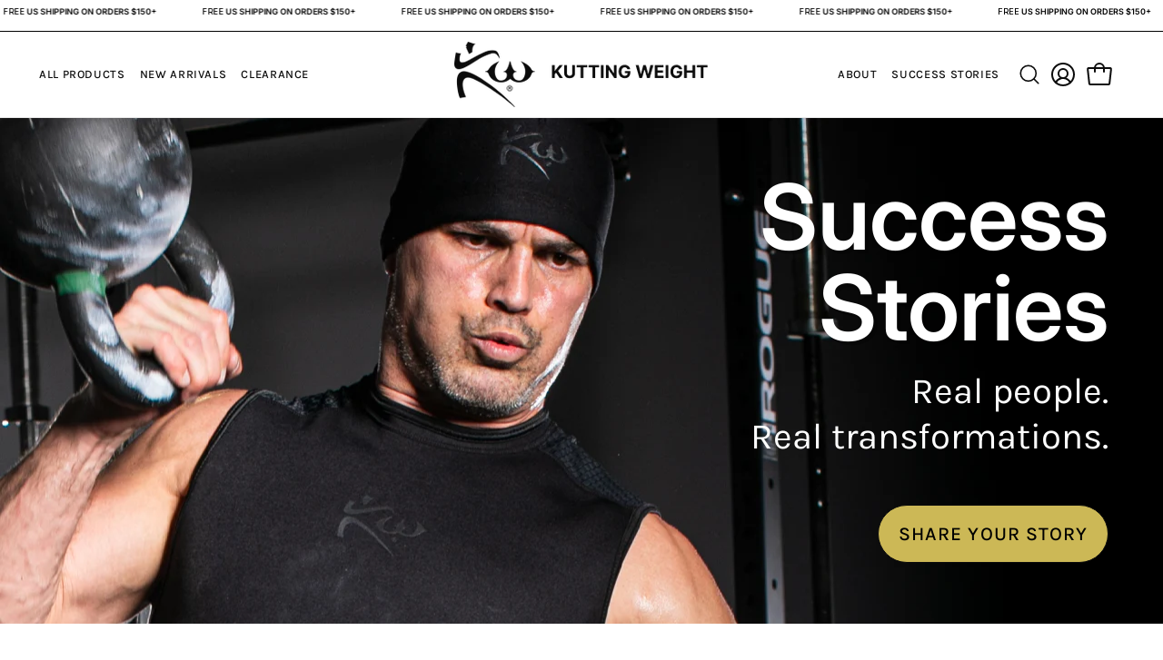

--- FILE ---
content_type: text/html; charset=utf-8
request_url: https://kuttingweight.com/pages/success-stories
body_size: 44548
content:
<!doctype html>
<html class="no-js no-touch page-loading" lang="en">
<head>
 
<!-- Start of Shoplift scripts -->

<!-- End of Shoplift scripts -->
  <meta charset="utf-8">
  <meta http-equiv='X-UA-Compatible' content='IE=edge'>
  <meta name="viewport" content="width=device-width, height=device-height, initial-scale=1.0, minimum-scale=1.0">
  <link rel="canonical" href="https://kuttingweight.com/pages/success-stories" />
  <link rel="preconnect" href="https://cdn.shopify.com" crossorigin>
  <link rel="preconnect" href="https://fonts.shopify.com" crossorigin>
  <link rel="preconnect" href="https://monorail-edge.shopifysvc.com" crossorigin>
  <!-- Request Metrics -->
  <script async crossorigin="anonymous"
    src="https://cdn.requestmetrics.com/agent/current/rm.js"
    data-rm-token="d9yk9ve:g8xk2vr"></script>
    <!-- Request Metrics -->
  <link href="//kuttingweight.com/cdn/shop/t/116/assets/theme.css?v=143238507334430046431767988046" as="style" rel="preload">
  <link rel="stylesheet" href="//kuttingweight.com/cdn/shop/t/116/assets/custom.css?v=169431676108009185441748978385">
  <link href="//kuttingweight.com/cdn/shop/t/116/assets/vendor.js?v=164905933048751944601748978385" as="script" rel="preload">
  <link href="//kuttingweight.com/cdn/shop/t/116/assets/theme.js?v=19844330558883095111748978385" as="script" rel="preload">

  <link rel="preload" as="image" href="//kuttingweight.com/cdn/shop/t/116/assets/loading.svg?v=91665432863842511931748978383"><style data-shopify>.no-js.page-loading .loading-overlay,
  html:not(.page-loading) .loading-overlay { opacity: 0; visibility: hidden; pointer-events: none; animation: fadeOut 1s ease; transition: visibility 0s linear 1s; }

  .loading-overlay { position: fixed; top: 0; left: 0; z-index: 99999; width: 100vw; height: 100vh; display: flex; align-items: center; justify-content: center; background: var(--COLOR-BLACK-WHITE); }</style><style data-shopify>.loader__image__holder { position: absolute; top: 0; left: 0; width: 100%; height: 100%; font-size: 0; display: none; align-items: center; justify-content: center; animation: pulse-loading 2s infinite ease-in-out; }
    .loading-image .loader__image__holder { display: flex; }
    .loader__image { max-width: 150px; height: auto; object-fit: contain; }
    .loading-image .loader__image--fallback { width: 150px; height: 150px; max-width: 150px; background: var(--loading-svg) no-repeat center center/contain; filter: invert(1); }</style><script>
    const loadingAppearance = "once";
    const loaded = sessionStorage.getItem('loaded');

    if (loadingAppearance === 'once') {
      if (loaded === null) {
        sessionStorage.setItem('loaded', true);
        document.documentElement.classList.add('loading-image');
      }
    } else {
      document.documentElement.classList.add('loading-image');
    }
  </script><link rel="shortcut icon" href="//kuttingweight.com/cdn/shop/files/favicon_32x32.png?v=1730221761" type="image/png" />
  <title>Success Stories &amp; Customer Testimonials &ndash; Kutting Weight Sauna Suits</title><meta name="description" content="Offering advanced neoprene sauna suit technology, Kutting Weight helps induce weight loss through sweating. Free shipping &amp; returns. Shop now!"><link rel="preload" as="font" href="//kuttingweight.com/cdn/fonts/karla/karla_n4.40497e07df527e6a50e58fb17ef1950c72f3e32c.woff2" type="font/woff2" crossorigin><link rel="preload" as="font" href="//kuttingweight.com/cdn/fonts/inter/inter_n6.771af0474a71b3797eb38f3487d6fb79d43b6877.woff2" type="font/woff2" crossorigin>

<meta property="og:site_name" content="Kutting Weight Sauna Suits">
<meta property="og:url" content="https://kuttingweight.com/pages/success-stories">
<meta property="og:title" content="Success Stories &amp; Customer Testimonials">
<meta property="og:type" content="website">
<meta property="og:description" content="Offering advanced neoprene sauna suit technology, Kutting Weight helps induce weight loss through sweating. Free shipping &amp; returns. Shop now!"><meta name="twitter:card" content="summary_large_image">
<meta name="twitter:title" content="Success Stories &amp; Customer Testimonials">
<meta name="twitter:description" content="Offering advanced neoprene sauna suit technology, Kutting Weight helps induce weight loss through sweating. Free shipping &amp; returns. Shop now!"><style data-shopify>@font-face {
  font-family: Inter;
  font-weight: 600;
  font-style: normal;
  font-display: swap;
  src: url("//kuttingweight.com/cdn/fonts/inter/inter_n6.771af0474a71b3797eb38f3487d6fb79d43b6877.woff2") format("woff2"),
       url("//kuttingweight.com/cdn/fonts/inter/inter_n6.88c903d8f9e157d48b73b7777d0642925bcecde7.woff") format("woff");
}

@font-face {
  font-family: Karla;
  font-weight: 400;
  font-style: normal;
  font-display: swap;
  src: url("//kuttingweight.com/cdn/fonts/karla/karla_n4.40497e07df527e6a50e58fb17ef1950c72f3e32c.woff2") format("woff2"),
       url("//kuttingweight.com/cdn/fonts/karla/karla_n4.e9f6f9de321061073c6bfe03c28976ba8ce6ee18.woff") format("woff");
}

@font-face {
  font-family: Inter;
  font-weight: 600;
  font-style: normal;
  font-display: swap;
  src: url("//kuttingweight.com/cdn/fonts/inter/inter_n6.771af0474a71b3797eb38f3487d6fb79d43b6877.woff2") format("woff2"),
       url("//kuttingweight.com/cdn/fonts/inter/inter_n6.88c903d8f9e157d48b73b7777d0642925bcecde7.woff") format("woff");
}



  @font-face {
  font-family: Inter;
  font-weight: 700;
  font-style: normal;
  font-display: swap;
  src: url("//kuttingweight.com/cdn/fonts/inter/inter_n7.02711e6b374660cfc7915d1afc1c204e633421e4.woff2") format("woff2"),
       url("//kuttingweight.com/cdn/fonts/inter/inter_n7.6dab87426f6b8813070abd79972ceaf2f8d3b012.woff") format("woff");
}




  @font-face {
  font-family: Inter;
  font-weight: 400;
  font-style: normal;
  font-display: swap;
  src: url("//kuttingweight.com/cdn/fonts/inter/inter_n4.b2a3f24c19b4de56e8871f609e73ca7f6d2e2bb9.woff2") format("woff2"),
       url("//kuttingweight.com/cdn/fonts/inter/inter_n4.af8052d517e0c9ffac7b814872cecc27ae1fa132.woff") format("woff");
}




  @font-face {
  font-family: Inter;
  font-weight: 900;
  font-style: normal;
  font-display: swap;
  src: url("//kuttingweight.com/cdn/fonts/inter/inter_n9.5eeac4b640934cb12c98bb58e5b212c8a842a731.woff2") format("woff2"),
       url("//kuttingweight.com/cdn/fonts/inter/inter_n9.a68b28f7e46ea1faab81e409809ee4919dd6e3f0.woff") format("woff");
}




  @font-face {
  font-family: Karla;
  font-weight: 200;
  font-style: normal;
  font-display: swap;
  src: url("//kuttingweight.com/cdn/fonts/karla/karla_n2.c01c6abcceb59c2dfbe53f16f2fa746054360e79.woff2") format("woff2"),
       url("//kuttingweight.com/cdn/fonts/karla/karla_n2.1b2a0e8e4007556430943b5a277c57af80b4e6d6.woff") format("woff");
}




  @font-face {
  font-family: Karla;
  font-weight: 500;
  font-style: normal;
  font-display: swap;
  src: url("//kuttingweight.com/cdn/fonts/karla/karla_n5.0f2c50ba88af8c39d2756f2fc9dfccf18f808828.woff2") format("woff2"),
       url("//kuttingweight.com/cdn/fonts/karla/karla_n5.88d3e57f788ee4a41fa11fc99b9881ce077acdc2.woff") format("woff");
}




  @font-face {
  font-family: Karla;
  font-weight: 400;
  font-style: italic;
  font-display: swap;
  src: url("//kuttingweight.com/cdn/fonts/karla/karla_i4.2086039c16bcc3a78a72a2f7b471e3c4a7f873a6.woff2") format("woff2"),
       url("//kuttingweight.com/cdn/fonts/karla/karla_i4.7b9f59841a5960c16fa2a897a0716c8ebb183221.woff") format("woff");
}




  @font-face {
  font-family: Karla;
  font-weight: 700;
  font-style: italic;
  font-display: swap;
  src: url("//kuttingweight.com/cdn/fonts/karla/karla_i7.fe031cd65d6e02906286add4f6dda06afc2615f0.woff2") format("woff2"),
       url("//kuttingweight.com/cdn/fonts/karla/karla_i7.816d4949fa7f7d79314595d7003eda5b44e959e3.woff") format("woff");
}




  @font-face {
  font-family: Inter;
  font-weight: 700;
  font-style: normal;
  font-display: swap;
  src: url("//kuttingweight.com/cdn/fonts/inter/inter_n7.02711e6b374660cfc7915d1afc1c204e633421e4.woff2") format("woff2"),
       url("//kuttingweight.com/cdn/fonts/inter/inter_n7.6dab87426f6b8813070abd79972ceaf2f8d3b012.woff") format("woff");
}


:root {--COLOR-PRIMARY-OPPOSITE: #000000;
  --COLOR-PRIMARY-OPPOSITE-ALPHA-20: rgba(0, 0, 0, 0.2);
  --COLOR-PRIMARY-LIGHTEN-DARKEN-ALPHA-20: rgba(230, 230, 230, 0.2);
  --COLOR-PRIMARY-LIGHTEN-DARKEN-ALPHA-30: rgba(230, 230, 230, 0.3);

  --PRIMARY-BUTTONS-COLOR-BG: #ffffff;
  --PRIMARY-BUTTONS-COLOR-TEXT: #000000;
  --PRIMARY-BUTTONS-COLOR-TEXT-ALPHA-10: rgba(0, 0, 0, 0.1);
  --PRIMARY-BUTTONS-COLOR-BORDER: #ffffff;

  --PRIMARY-BUTTONS-COLOR-LIGHTEN-DARKEN: #e6e6e6;

  --PRIMARY-BUTTONS-COLOR-ALPHA-05: rgba(255, 255, 255, 0.05);
  --PRIMARY-BUTTONS-COLOR-ALPHA-10: rgba(255, 255, 255, 0.1);
  --PRIMARY-BUTTONS-COLOR-ALPHA-50: rgba(255, 255, 255, 0.5);--COLOR-SECONDARY-OPPOSITE: #ffffff;
  --COLOR-SECONDARY-OPPOSITE-ALPHA-20: rgba(255, 255, 255, 0.2);
  --COLOR-SECONDARY-LIGHTEN-DARKEN-ALPHA-20: rgba(38, 38, 38, 0.2);
  --COLOR-SECONDARY-LIGHTEN-DARKEN-ALPHA-30: rgba(38, 38, 38, 0.3);

  --SECONDARY-BUTTONS-COLOR-BG: #0c0c0c;
  --SECONDARY-BUTTONS-COLOR-TEXT: #ffffff;
  --SECONDARY-BUTTONS-COLOR-TEXT-ALPHA-10: rgba(255, 255, 255, 0.1);
  --SECONDARY-BUTTONS-COLOR-BORDER: #0c0c0c;

  --SECONDARY-BUTTONS-COLOR-ALPHA-05: rgba(12, 12, 12, 0.05);
  --SECONDARY-BUTTONS-COLOR-ALPHA-10: rgba(12, 12, 12, 0.1);
  --SECONDARY-BUTTONS-COLOR-ALPHA-50: rgba(12, 12, 12, 0.5);--OUTLINE-BUTTONS-PRIMARY-BG: transparent;
  --OUTLINE-BUTTONS-PRIMARY-TEXT: #ffffff;
  --OUTLINE-BUTTONS-PRIMARY-TEXT-ALPHA-10: rgba(255, 255, 255, 0.1);
  --OUTLINE-BUTTONS-PRIMARY-BORDER: #ffffff;
  --OUTLINE-BUTTONS-PRIMARY-BG-HOVER: rgba(230, 230, 230, 0.2);

  --OUTLINE-BUTTONS-SECONDARY-BG: transparent;
  --OUTLINE-BUTTONS-SECONDARY-TEXT: #0c0c0c;
  --OUTLINE-BUTTONS-SECONDARY-TEXT-ALPHA-10: rgba(12, 12, 12, 0.1);
  --OUTLINE-BUTTONS-SECONDARY-BORDER: #0c0c0c;
  --OUTLINE-BUTTONS-SECONDARY-BG-HOVER: rgba(38, 38, 38, 0.2);

  --OUTLINE-BUTTONS-WHITE-BG: transparent;
  --OUTLINE-BUTTONS-WHITE-TEXT: #ffffff;
  --OUTLINE-BUTTONS-WHITE-TEXT-ALPHA-10: rgba(255, 255, 255, 0.1);
  --OUTLINE-BUTTONS-WHITE-BORDER: #ffffff;

  --OUTLINE-BUTTONS-BLACK-BG: transparent;
  --OUTLINE-BUTTONS-BLACK-TEXT: #000000;
  --OUTLINE-BUTTONS-BLACK-TEXT-ALPHA-10: rgba(0, 0, 0, 0.1);
  --OUTLINE-BUTTONS-BLACK-BORDER: #000000;--OUTLINE-SOLID-BUTTONS-PRIMARY-BG: #ffffff;
  --OUTLINE-SOLID-BUTTONS-PRIMARY-TEXT: #000000;
  --OUTLINE-SOLID-BUTTONS-PRIMARY-TEXT-ALPHA-10: rgba(0, 0, 0, 0.1);
  --OUTLINE-SOLID-BUTTONS-PRIMARY-BORDER: #000000;
  --OUTLINE-SOLID-BUTTONS-PRIMARY-BG-HOVER: rgba(0, 0, 0, 0.2);

  --OUTLINE-SOLID-BUTTONS-SECONDARY-BG: #0c0c0c;
  --OUTLINE-SOLID-BUTTONS-SECONDARY-TEXT: #ffffff;
  --OUTLINE-SOLID-BUTTONS-SECONDARY-TEXT-ALPHA-10: rgba(255, 255, 255, 0.1);
  --OUTLINE-SOLID-BUTTONS-SECONDARY-BORDER: #ffffff;
  --OUTLINE-SOLID-BUTTONS-SECONDARY-BG-HOVER: rgba(255, 255, 255, 0.2);

  --OUTLINE-SOLID-BUTTONS-WHITE-BG: #ffffff;
  --OUTLINE-SOLID-BUTTONS-WHITE-TEXT: #000000;
  --OUTLINE-SOLID-BUTTONS-WHITE-TEXT-ALPHA-10: rgba(0, 0, 0, 0.1);
  --OUTLINE-SOLID-BUTTONS-WHITE-BORDER: #000000;

  --OUTLINE-SOLID-BUTTONS-BLACK-BG: #000000;
  --OUTLINE-SOLID-BUTTONS-BLACK-TEXT: #ffffff;
  --OUTLINE-SOLID-BUTTONS-BLACK-TEXT-ALPHA-10: rgba(255, 255, 255, 0.1);
  --OUTLINE-SOLID-BUTTONS-BLACK-BORDER: #ffffff;--COLOR-HEADING: #0c0c0c;
  --COLOR-TEXT: #0c0c0c;
  --COLOR-TEXT-DARKEN: #000000;
  --COLOR-TEXT-LIGHTEN: #3f3f3f;
  --COLOR-TEXT-ALPHA-5: rgba(12, 12, 12, 0.05);
  --COLOR-TEXT-ALPHA-8: rgba(12, 12, 12, 0.08);
  --COLOR-TEXT-ALPHA-10: rgba(12, 12, 12, 0.1);
  --COLOR-TEXT-ALPHA-15: rgba(12, 12, 12, 0.15);
  --COLOR-TEXT-ALPHA-20: rgba(12, 12, 12, 0.2);
  --COLOR-TEXT-ALPHA-25: rgba(12, 12, 12, 0.25);
  --COLOR-TEXT-ALPHA-50: rgba(12, 12, 12, 0.5);
  --COLOR-TEXT-ALPHA-60: rgba(12, 12, 12, 0.6);
  --COLOR-TEXT-ALPHA-85: rgba(12, 12, 12, 0.85);

  --COLOR-BG: #ffffff;
  --COLOR-BG-ALPHA-25: rgba(255, 255, 255, 0.25);
  --COLOR-BG-ALPHA-35: rgba(255, 255, 255, 0.35);
  --COLOR-BG-ALPHA-60: rgba(255, 255, 255, 0.6);
  --COLOR-BG-ALPHA-65: rgba(255, 255, 255, 0.65);
  --COLOR-BG-ALPHA-85: rgba(255, 255, 255, 0.85);
  --COLOR-BG-DARKEN: #e6e6e6;
  --COLOR-BG-LIGHTEN-DARKEN: #e6e6e6;
  --COLOR-BG-LIGHTEN-DARKEN-SHIMMER-BG: #fafafa;
  --COLOR-BG-LIGHTEN-DARKEN-SHIMMER-EFFECT: #f5f5f5;
  --COLOR-BG-LIGHTEN-DARKEN-SHIMMER-ENHANCEMENT: #000000;
  --COLOR-BG-LIGHTEN-DARKEN-FOREGROUND: #f7f7f7;
  --COLOR-BG-LIGHTEN-DARKEN-HIGHLIGHT: #fff7f2;
  --COLOR-BG-LIGHTEN-DARKEN-SEARCH-LOADER: #cccccc;
  --COLOR-BG-LIGHTEN-DARKEN-SEARCH-LOADER-LINE: #e6e6e6;
  --COLOR-BG-LIGHTEN-DARKEN-2: #cdcdcd;
  --COLOR-BG-LIGHTEN-DARKEN-3: #c0c0c0;
  --COLOR-BG-LIGHTEN-DARKEN-4: #b3b3b3;
  --COLOR-BG-LIGHTEN-DARKEN-5: #a6a6a6;
  --COLOR-BG-LIGHTEN-DARKEN-6: #9a9a9a;
  --COLOR-BG-LIGHTEN-DARKEN-CONTRAST: #b3b3b3;
  --COLOR-BG-LIGHTEN-DARKEN-CONTRAST-2: #a6a6a6;
  --COLOR-BG-LIGHTEN-DARKEN-CONTRAST-3: #999999;
  --COLOR-BG-LIGHTEN-DARKEN-CONTRAST-4: #8c8c8c;
  --COLOR-BG-LIGHTEN-DARKEN-CONTRAST-5: #808080;
  --COLOR-BG-LIGHTEN-DARKEN-CONTRAST-6: #737373;

  --COLOR-BG-SECONDARY: #fff7f2;
  --COLOR-BG-SECONDARY-LIGHTEN-DARKEN: #ffd8bf;
  --COLOR-BG-SECONDARY-LIGHTEN-DARKEN-CONTRAST: #f25d00;

  --COLOR-INPUT-BG: #ffffff;

  --COLOR-ACCENT: #fff7f2;
  --COLOR-ACCENT-TEXT: #000;

  --COLOR-BORDER: #d3d3d3;
  --COLOR-BORDER-ALPHA-15: rgba(211, 211, 211, 0.15);
  --COLOR-BORDER-ALPHA-30: rgba(211, 211, 211, 0.3);
  --COLOR-BORDER-ALPHA-50: rgba(211, 211, 211, 0.5);
  --COLOR-BORDER-ALPHA-65: rgba(211, 211, 211, 0.65);
  --COLOR-BORDER-LIGHTEN-DARKEN: #868686;
  --COLOR-BORDER-HAIRLINE: #f7f7f7;

  --COLOR-SALE-BG: #d02e2e;
  --COLOR-SALE-TEXT: #ffffff;
  --COLOR-CUSTOM-BG: #ffffff;
  --COLOR-CUSTOM-TEXT: #000000;
  --COLOR-SOLD-BG: #0b0b0b;
  --COLOR-SOLD-TEXT: #d3d3d3;
  --COLOR-SAVING-BG: #d02e2e;
  --COLOR-SAVING-TEXT: #ffffff;

  --COLOR-WHITE-BLACK: fff;
  --COLOR-BLACK-WHITE: #000;
  --COLOR-BLACK-WHITE-ALPHA-25: rgba(0, 0, 0, 0.25);
  --COLOR-BLACK-WHITE-ALPHA-34: rgba(0, 0, 0, 0.34);
  --COLOR-BG-OVERLAY: rgba(255, 255, 255, 0.5);--COLOR-DISABLED-GREY: rgba(12, 12, 12, 0.05);
  --COLOR-DISABLED-GREY-DARKEN: rgba(12, 12, 12, 0.45);
  --COLOR-ERROR: #D02E2E;
  --COLOR-ERROR-BG: #f3cbcb;
  --COLOR-SUCCESS: #56AD6A;
  --COLOR-SUCCESS-BG: #ECFEF0;
  --COLOR-WARN: #ECBD5E;
  --COLOR-TRANSPARENT: rgba(255, 255, 255, 0);

  --COLOR-WHITE: #ffffff;
  --COLOR-WHITE-DARKEN: #f2f2f2;
  --COLOR-WHITE-ALPHA-10: rgba(255, 255, 255, 0.1);
  --COLOR-WHITE-ALPHA-20: rgba(255, 255, 255, 0.2);
  --COLOR-WHITE-ALPHA-25: rgba(255, 255, 255, 0.25);
  --COLOR-WHITE-ALPHA-50: rgba(255, 255, 255, 0.5);
  --COLOR-WHITE-ALPHA-60: rgba(255, 255, 255, 0.6);
  --COLOR-BLACK: #000000;
  --COLOR-BLACK-LIGHTEN: #1a1a1a;
  --COLOR-BLACK-ALPHA-10: rgba(0, 0, 0, 0.1);
  --COLOR-BLACK-ALPHA-20: rgba(0, 0, 0, 0.2);
  --COLOR-BLACK-ALPHA-25: rgba(0, 0, 0, 0.25);
  --COLOR-BLACK-ALPHA-50: rgba(0, 0, 0, 0.5);
  --COLOR-BLACK-ALPHA-60: rgba(0, 0, 0, 0.6);--FONT-STACK-BODY: Karla, sans-serif;
  --FONT-STYLE-BODY: normal;
  --FONT-STYLE-BODY-ITALIC: italic;
  --FONT-ADJUST-BODY: 1.05;

  --FONT-WEIGHT-BODY: 400;
  --FONT-WEIGHT-BODY-LIGHT: 200;
  --FONT-WEIGHT-BODY-MEDIUM: 700;
  --FONT-WEIGHT-BODY-BOLD: 500;

  --FONT-STACK-HEADING: Inter, sans-serif;
  --FONT-STYLE-HEADING: normal;
  --FONT-STYLE-HEADING-ITALIC: italic;
  --FONT-ADJUST-HEADING: 0.75;

  --FONT-WEIGHT-HEADING: 600;
  --FONT-WEIGHT-HEADING-LIGHT: 400;
  --FONT-WEIGHT-HEADING-MEDIUM: 900;
  --FONT-WEIGHT-HEADING-BOLD: 700;

  --FONT-STACK-NAV: Karla, sans-serif;
  --FONT-STYLE-NAV: normal;
  --FONT-STYLE-NAV-ITALIC: italic;
  --FONT-ADJUST-NAV: 0.9;
  --FONT-ADJUST-NAV-TOP-LEVEL: 0.8;

  --FONT-WEIGHT-NAV: 400;
  --FONT-WEIGHT-NAV-LIGHT: 200;
  --FONT-WEIGHT-NAV-MEDIUM: 700;
  --FONT-WEIGHT-NAV-BOLD: 500;

  --FONT-ADJUST-PRODUCT-GRID: 1.0;

  --FONT-STACK-BUTTON: Karla, sans-serif;
  --FONT-STYLE-BUTTON: normal;
  --FONT-STYLE-BUTTON-ITALIC: italic;
  --FONT-ADJUST-BUTTON: 0.8;

  --FONT-WEIGHT-BUTTON: 400;
  --FONT-WEIGHT-BUTTON-MEDIUM: 700;
  --FONT-WEIGHT-BUTTON-BOLD: 500;

  --FONT-STACK-SUBHEADING: Inter, sans-serif;
  --FONT-STYLE-SUBHEADING: normal;
  --FONT-ADJUST-SUBHEADING: 0.75;

  --FONT-WEIGHT-SUBHEADING: 600;
  --FONT-WEIGHT-SUBHEADING-BOLD: 700;

  --FONT-STACK-LABEL: Karla, sans-serif;
  --FONT-STYLE-LABEL: normal;
  --FONT-ADJUST-LABEL: 0.65;

  --FONT-WEIGHT-LABEL: 500;

  --LETTER-SPACING-NAV: 0.05em;
  --LETTER-SPACING-SUBHEADING: 0.1em;
  --LETTER-SPACING-BUTTON: 0.05em;
  --LETTER-SPACING-LABEL: 0.05em;

  --BUTTON-TEXT-CAPS: uppercase;
  --HEADING-TEXT-CAPS: none;
  --SUBHEADING-TEXT-CAPS: uppercase;
  --LABEL-TEXT-CAPS: uppercase;--FONT-SIZE-INPUT: 1.05rem;--RADIUS: 38.3px;
  --RADIUS-SMALL: 22px;
  --RADIUS-TINY: 14px;
  --RADIUS-BADGE: 3px;
  --RADIUS-CHECKBOX: 4px;
  --RADIUS-TEXTAREA: 8px;--PRODUCT-MEDIA-PADDING-TOP: 150.0%;--BORDER-WIDTH: 1px;--STROKE-WIDTH: 12px;--SITE-WIDTH: 1617px;
  --SITE-WIDTH-NARROW: 840px;--COLOR-UPSELLS-BG: #fff7f2;
  --COLOR-UPSELLS-TEXT: #0B0B0B;
  --COLOR-UPSELLS-TEXT-LIGHTEN: #3e3e3e;
  --COLOR-UPSELLS-DISABLED-GREY-DARKEN: rgba(11, 11, 11, 0.45);
  --UPSELLS-HEIGHT: 100px;
  --UPSELLS-IMAGE-WIDTH: 30%;--ICON-ARROW-RIGHT: url( "//kuttingweight.com/cdn/shop/t/116/assets/icon-chevron-right.svg?v=115618353204357621731748978384" );--loading-svg: url( "//kuttingweight.com/cdn/shop/t/116/assets/loading.svg?v=91665432863842511931748978383" );
  --icon-check: url( "//kuttingweight.com/cdn/shop/t/116/assets/icon-check.svg?v=175316081881880408121748978384" );
  --icon-check-swatch: url( "//kuttingweight.com/cdn/shop/t/116/assets/icon-check-swatch.svg?v=131897745589030387781748978383" );
  --icon-zoom-in: url( "//kuttingweight.com/cdn/shop/t/116/assets/icon-zoom-in.svg?v=157433013461716915331748978385" );
  --icon-zoom-out: url( "//kuttingweight.com/cdn/shop/t/116/assets/icon-zoom-out.svg?v=164909107869959372931748978382" );--collection-sticky-bar-height: 0px;
  --collection-image-padding-top: 60%;

  --drawer-width: 400px;
  --drawer-transition: transform 0.4s cubic-bezier(0.46, 0.01, 0.32, 1);--gutter: 60px;
  --gutter-mobile: 20px;
  --grid-gutter: 20px;
  --grid-gutter-mobile: 35px;--inner: 20px;
  --inner-tablet: 18px;
  --inner-mobile: 16px;--grid: repeat(4, minmax(0, 1fr));
  --grid-tablet: repeat(3, minmax(0, 1fr));
  --grid-mobile: repeat(2, minmax(0, 1fr));
  --megamenu-grid: repeat(4, minmax(0, 1fr));
  --grid-row: 1 / span 4;--scrollbar-width: 0px;--overlay: #000;
  --overlay-opacity: 1;--swatch-width: 38px;
  --swatch-height: 26px;
  --swatch-size: 32px;
  --swatch-size-mobile: 30px;

  
  --move-offset: 20px;

  
  --autoplay-speed: 2200ms;

  
--filter-bg: brightness(.97);
  
    --product-filter-bg: none;}</style><!-- Revenue Roll tracker -->
<script>!function(){"use strict";function l(e){for(var t=e,r=0,n=document.cookie.split(";");r<n.length;r++){var o=n[r].split("=");if(o[0].trim()===t)return o[1]}}function s(e){return localStorage.getItem(e)}function u(e){return window[e]}function A(e,t){e=document.querySelector(e);return t?null==e?void 0:e.getAttribute(t):null==e?void 0:e.textContent}var e=window,t=document,r="script",n="dataLayer",o="https://ss.kuttingweight.com",a="",i="43tfockxneunp",c="5jrd90=aWQ9R1RNLVRUWlJDMjQ%3D&sort=desc",g="cookie",v=["_y", "_shopify_y"],E="",d=!1;try{var d=!!g&&(m=navigator.userAgent,!!(m=new RegExp("Version/([0-9._]+)(.*Mobile)?.*Safari.*").exec(m)))&&16.4<=parseFloat(m[1]),f="stapeUserId"===g,I=d&&!f?function(e,t,r){void 0===t&&(t="");var n={cookie:l,localStorage:s,jsVariable:u,cssSelector:A},t=Array.isArray(t)?t:[t];if(e&&n[e])for(var o=n[e],a=0,i=t;a<i.length;a++){var c=i[a],c=r?o(c,r):o(c);if(c)return c}else console.warn("invalid uid source",e)}(g,v,E):void 0;d=d&&(!!I||f)}catch(e){console.error(e)}var m=e,g=(m[n]=m[n]||[],m[n].push({"gtm.start":(new Date).getTime(),event:"gtm.js"}),t.getElementsByTagName(r)[0]),v=I?"&bi="+encodeURIComponent(I):"",E=t.createElement(r),f=(d&&(i=8<i.length?i.replace(/([a-z]{8}$)/,"kp$1"):"kp"+i),!d&&a?a:o);E.async=!0,E.src=f+"/"+i+".js?"+c+v,null!=(e=g.parentNode)&&e.insertBefore(E,g)}();</script>
<!-- Revenue Roll tracker -->
<link href="//kuttingweight.com/cdn/shop/t/116/assets/theme.css?v=143238507334430046431767988046" rel="stylesheet" type="text/css" media="all" /><script type="text/javascript">
    if (window.MSInputMethodContext && document.documentMode) {
      var scripts = document.getElementsByTagName('script')[0];
      var polyfill = document.createElement("script");
      polyfill.defer = true;
      polyfill.src = "//kuttingweight.com/cdn/shop/t/116/assets/ie11.js?v=164037955086922138091748978383";

      scripts.parentNode.insertBefore(polyfill, scripts);

      document.documentElement.classList.add('ie11');
    } else {
      document.documentElement.className = document.documentElement.className.replace('no-js', 'js');
    }

    let root = '/';
    if (root[root.length - 1] !== '/') {
      root = `${root}/`;
    }

    window.theme = {
      routes: {
        root: root,
        cart_url: "\/cart",
        cart_add_url: "\/cart\/add",
        cart_change_url: "\/cart\/change",
        shop_url: "https:\/\/kuttingweight.com",
        searchUrl: '/search',
        predictiveSearchUrl: '/search/suggest',
        product_recommendations_url: "\/recommendations\/products"
      },
      assets: {
        photoswipe: '//kuttingweight.com/cdn/shop/t/116/assets/photoswipe.js?v=162613001030112971491748978384',
        smoothscroll: '//kuttingweight.com/cdn/shop/t/116/assets/smoothscroll.js?v=37906625415260927261748978383',
        no_image: "//kuttingweight.com/cdn/shopifycloud/storefront/assets/no-image-2048-a2addb12_1024x.gif",
        swatches: '//kuttingweight.com/cdn/shop/t/116/assets/swatches.json?v=68469234685296563011748978384',
        base: "//kuttingweight.com/cdn/shop/t/116/assets/"
      },
      strings: {
        add_to_cart: "Add to Cart",
        cart_acceptance_error: "You must accept our terms and conditions.",
        cart_empty: "Your cart is currently empty.",
        cart_price: "Price",
        cart_quantity: "Quantity",
        cart_items_one: "{{ count }} item",
        cart_items_many: "{{ count }} items",
        cart_title: "Cart",
        cart_total: "Total",
        continue_shopping: "Continue Shopping",
        free: "Free",
        limit_error: "Sorry, looks like we don\u0026#39;t have enough of this product.",
        preorder: "Pre-Order",
        remove: "Remove",
        sale_badge_text: "Sale",
        saving_badge: "Save {{ discount }}",
        saving_up_to_badge: "Save up to {{ discount }}",
        sold_out: "Sold Out",
        subscription: "Subscription",
        unavailable: "Unavailable",
        unit_price_label: "Unit price",
        unit_price_separator: "per",
        zero_qty_error: "Quantity must be greater than 0.",
        delete_confirm: "Are you sure you wish to delete this address?",
        newsletter_product_availability: "Notify Me When It’s Available"
      },
      icons: {
        plus: '<svg aria-hidden="true" focusable="false" role="presentation" class="icon icon-toggle-plus" viewBox="0 0 192 192"><path d="M30 96h132M96 30v132" stroke="currentColor" stroke-linecap="round" stroke-linejoin="round"/></svg>',
        minus: '<svg aria-hidden="true" focusable="false" role="presentation" class="icon icon-toggle-minus" viewBox="0 0 192 192"><path d="M30 96h132" stroke="currentColor" stroke-linecap="round" stroke-linejoin="round"/></svg>',
        close: '<svg aria-hidden="true" focusable="false" role="presentation" class="icon icon-close" viewBox="0 0 192 192"><path d="M150 42 42 150M150 150 42 42" stroke="currentColor" stroke-linecap="round" stroke-linejoin="round"/></svg>'
      },
      settings: {
        animationsEnabled: true,
        cartType: "drawer",
        enableAcceptTerms: false,
        enableInfinityScroll: true,
        enablePaymentButton: false,
        gridImageSize: "cover",
        gridImageAspectRatio: 1.5,
        mobileMenuBehaviour: "link",
        productGridHover: "image",
        savingBadgeType: "percentage",
        showSaleBadge: true,
        showSoldBadge: true,
        showSavingBadge: true,
        quickBuy: "quick_buy",
        suggestArticles: false,
        suggestCollections: true,
        suggestProducts: true,
        suggestPages: false,
        suggestionsResultsLimit: 5,
        currency_code_enable: false,
        hideInventoryCount: true,
        colorSwatchesType: "theme"
      },
      sizes: {
        mobile: 480,
        small: 768,
        large: 1024,
        widescreen: 1440
      },
      moneyFormat: "${{amount}}",
      moneyWithCurrencyFormat: "\u003cspan class=money\u003e${{amount}} USD\u003c\/span\u003e",
      subtotal: 0,
      info: {
        name: 'Palo Alto'
      },
      version: '5.8.0'
    };
    window.PaloAlto = window.PaloAlto || {};
    window.slate = window.slate || {};
    window.isHeaderTransparent = false;
    window.stickyHeaderHeight = 60;
    window.lastWindowWidth = window.innerWidth || document.documentElement.clientWidth;
  </script><script src="//kuttingweight.com/cdn/shop/t/116/assets/vendor.js?v=164905933048751944601748978385" defer="defer"></script>
  <script src="//kuttingweight.com/cdn/shop/t/116/assets/theme.dev.js?v=130607745147770102551748978385" defer="defer"></script><script>window.performance && window.performance.mark && window.performance.mark('shopify.content_for_header.start');</script><meta name="facebook-domain-verification" content="issgwddeq6egkj07pq572xspe65clf">
<meta id="shopify-digital-wallet" name="shopify-digital-wallet" content="/1862894/digital_wallets/dialog">
<meta name="shopify-checkout-api-token" content="29e2b45e88f848701f396402ced25841">
<script async="async" src="/checkouts/internal/preloads.js?locale=en-US"></script>
<link rel="preconnect" href="https://shop.app" crossorigin="anonymous">
<script async="async" src="https://shop.app/checkouts/internal/preloads.js?locale=en-US&shop_id=1862894" crossorigin="anonymous"></script>
<script id="apple-pay-shop-capabilities" type="application/json">{"shopId":1862894,"countryCode":"US","currencyCode":"USD","merchantCapabilities":["supports3DS"],"merchantId":"gid:\/\/shopify\/Shop\/1862894","merchantName":"Kutting Weight Sauna Suits","requiredBillingContactFields":["postalAddress","email"],"requiredShippingContactFields":["postalAddress","email"],"shippingType":"shipping","supportedNetworks":["visa","masterCard","amex","discover","elo","jcb"],"total":{"type":"pending","label":"Kutting Weight Sauna Suits","amount":"1.00"},"shopifyPaymentsEnabled":true,"supportsSubscriptions":true}</script>
<script id="shopify-features" type="application/json">{"accessToken":"29e2b45e88f848701f396402ced25841","betas":["rich-media-storefront-analytics"],"domain":"kuttingweight.com","predictiveSearch":true,"shopId":1862894,"locale":"en"}</script>
<script>var Shopify = Shopify || {};
Shopify.shop = "kuttingweight.myshopify.com";
Shopify.locale = "en";
Shopify.currency = {"active":"USD","rate":"1.0"};
Shopify.country = "US";
Shopify.theme = {"name":"kuttingweight\/main","id":143789129866,"schema_name":"Palo Alto","schema_version":"5.8.0","theme_store_id":null,"role":"main"};
Shopify.theme.handle = "null";
Shopify.theme.style = {"id":null,"handle":null};
Shopify.cdnHost = "kuttingweight.com/cdn";
Shopify.routes = Shopify.routes || {};
Shopify.routes.root = "/";</script>
<script type="module">!function(o){(o.Shopify=o.Shopify||{}).modules=!0}(window);</script>
<script>!function(o){function n(){var o=[];function n(){o.push(Array.prototype.slice.apply(arguments))}return n.q=o,n}var t=o.Shopify=o.Shopify||{};t.loadFeatures=n(),t.autoloadFeatures=n()}(window);</script>
<script>
  window.ShopifyPay = window.ShopifyPay || {};
  window.ShopifyPay.apiHost = "shop.app\/pay";
  window.ShopifyPay.redirectState = null;
</script>
<script id="shop-js-analytics" type="application/json">{"pageType":"page"}</script>
<script defer="defer" async type="module" src="//kuttingweight.com/cdn/shopifycloud/shop-js/modules/v2/client.init-shop-cart-sync_BT-GjEfc.en.esm.js"></script>
<script defer="defer" async type="module" src="//kuttingweight.com/cdn/shopifycloud/shop-js/modules/v2/chunk.common_D58fp_Oc.esm.js"></script>
<script defer="defer" async type="module" src="//kuttingweight.com/cdn/shopifycloud/shop-js/modules/v2/chunk.modal_xMitdFEc.esm.js"></script>
<script type="module">
  await import("//kuttingweight.com/cdn/shopifycloud/shop-js/modules/v2/client.init-shop-cart-sync_BT-GjEfc.en.esm.js");
await import("//kuttingweight.com/cdn/shopifycloud/shop-js/modules/v2/chunk.common_D58fp_Oc.esm.js");
await import("//kuttingweight.com/cdn/shopifycloud/shop-js/modules/v2/chunk.modal_xMitdFEc.esm.js");

  window.Shopify.SignInWithShop?.initShopCartSync?.({"fedCMEnabled":true,"windoidEnabled":true});

</script>
<script>
  window.Shopify = window.Shopify || {};
  if (!window.Shopify.featureAssets) window.Shopify.featureAssets = {};
  window.Shopify.featureAssets['shop-js'] = {"shop-cart-sync":["modules/v2/client.shop-cart-sync_DZOKe7Ll.en.esm.js","modules/v2/chunk.common_D58fp_Oc.esm.js","modules/v2/chunk.modal_xMitdFEc.esm.js"],"init-fed-cm":["modules/v2/client.init-fed-cm_B6oLuCjv.en.esm.js","modules/v2/chunk.common_D58fp_Oc.esm.js","modules/v2/chunk.modal_xMitdFEc.esm.js"],"shop-cash-offers":["modules/v2/client.shop-cash-offers_D2sdYoxE.en.esm.js","modules/v2/chunk.common_D58fp_Oc.esm.js","modules/v2/chunk.modal_xMitdFEc.esm.js"],"shop-login-button":["modules/v2/client.shop-login-button_QeVjl5Y3.en.esm.js","modules/v2/chunk.common_D58fp_Oc.esm.js","modules/v2/chunk.modal_xMitdFEc.esm.js"],"pay-button":["modules/v2/client.pay-button_DXTOsIq6.en.esm.js","modules/v2/chunk.common_D58fp_Oc.esm.js","modules/v2/chunk.modal_xMitdFEc.esm.js"],"shop-button":["modules/v2/client.shop-button_DQZHx9pm.en.esm.js","modules/v2/chunk.common_D58fp_Oc.esm.js","modules/v2/chunk.modal_xMitdFEc.esm.js"],"avatar":["modules/v2/client.avatar_BTnouDA3.en.esm.js"],"init-windoid":["modules/v2/client.init-windoid_CR1B-cfM.en.esm.js","modules/v2/chunk.common_D58fp_Oc.esm.js","modules/v2/chunk.modal_xMitdFEc.esm.js"],"init-shop-for-new-customer-accounts":["modules/v2/client.init-shop-for-new-customer-accounts_C_vY_xzh.en.esm.js","modules/v2/client.shop-login-button_QeVjl5Y3.en.esm.js","modules/v2/chunk.common_D58fp_Oc.esm.js","modules/v2/chunk.modal_xMitdFEc.esm.js"],"init-shop-email-lookup-coordinator":["modules/v2/client.init-shop-email-lookup-coordinator_BI7n9ZSv.en.esm.js","modules/v2/chunk.common_D58fp_Oc.esm.js","modules/v2/chunk.modal_xMitdFEc.esm.js"],"init-shop-cart-sync":["modules/v2/client.init-shop-cart-sync_BT-GjEfc.en.esm.js","modules/v2/chunk.common_D58fp_Oc.esm.js","modules/v2/chunk.modal_xMitdFEc.esm.js"],"shop-toast-manager":["modules/v2/client.shop-toast-manager_DiYdP3xc.en.esm.js","modules/v2/chunk.common_D58fp_Oc.esm.js","modules/v2/chunk.modal_xMitdFEc.esm.js"],"init-customer-accounts":["modules/v2/client.init-customer-accounts_D9ZNqS-Q.en.esm.js","modules/v2/client.shop-login-button_QeVjl5Y3.en.esm.js","modules/v2/chunk.common_D58fp_Oc.esm.js","modules/v2/chunk.modal_xMitdFEc.esm.js"],"init-customer-accounts-sign-up":["modules/v2/client.init-customer-accounts-sign-up_iGw4briv.en.esm.js","modules/v2/client.shop-login-button_QeVjl5Y3.en.esm.js","modules/v2/chunk.common_D58fp_Oc.esm.js","modules/v2/chunk.modal_xMitdFEc.esm.js"],"shop-follow-button":["modules/v2/client.shop-follow-button_CqMgW2wH.en.esm.js","modules/v2/chunk.common_D58fp_Oc.esm.js","modules/v2/chunk.modal_xMitdFEc.esm.js"],"checkout-modal":["modules/v2/client.checkout-modal_xHeaAweL.en.esm.js","modules/v2/chunk.common_D58fp_Oc.esm.js","modules/v2/chunk.modal_xMitdFEc.esm.js"],"shop-login":["modules/v2/client.shop-login_D91U-Q7h.en.esm.js","modules/v2/chunk.common_D58fp_Oc.esm.js","modules/v2/chunk.modal_xMitdFEc.esm.js"],"lead-capture":["modules/v2/client.lead-capture_BJmE1dJe.en.esm.js","modules/v2/chunk.common_D58fp_Oc.esm.js","modules/v2/chunk.modal_xMitdFEc.esm.js"],"payment-terms":["modules/v2/client.payment-terms_Ci9AEqFq.en.esm.js","modules/v2/chunk.common_D58fp_Oc.esm.js","modules/v2/chunk.modal_xMitdFEc.esm.js"]};
</script>
<script>(function() {
  var isLoaded = false;
  function asyncLoad() {
    if (isLoaded) return;
    isLoaded = true;
    var urls = ["https:\/\/cdn.shopify.com\/s\/files\/1\/0186\/2894\/t\/14\/assets\/postscript-sdk.js?v=1592238513\u0026shopId=5055\u0026shop=kuttingweight.myshopify.com","https:\/\/d3hw6dc1ow8pp2.cloudfront.net\/reviewsWidget.min.js?shop=kuttingweight.myshopify.com","https:\/\/shofifi-pps.web.app\/main.js?shop=kuttingweight.myshopify.com","https:\/\/cdn.attn.tv\/kuttingweight\/dtag.js?shop=kuttingweight.myshopify.com"];
    for (var i = 0; i < urls.length; i++) {
      var s = document.createElement('script');
      s.type = 'text/javascript';
      s.async = true;
      s.src = urls[i];
      var x = document.getElementsByTagName('script')[0];
      x.parentNode.insertBefore(s, x);
    }
  };
  if(window.attachEvent) {
    window.attachEvent('onload', asyncLoad);
  } else {
    window.addEventListener('load', asyncLoad, false);
  }
})();</script>
<script id="__st">var __st={"a":1862894,"offset":-28800,"reqid":"28352638-00b5-4f03-853c-96140636ff86-1769082346","pageurl":"kuttingweight.com\/pages\/success-stories","s":"pages-58726383754","u":"a0b0a2296fcf","p":"page","rtyp":"page","rid":58726383754};</script>
<script>window.ShopifyPaypalV4VisibilityTracking = true;</script>
<script id="captcha-bootstrap">!function(){'use strict';const t='contact',e='account',n='new_comment',o=[[t,t],['blogs',n],['comments',n],[t,'customer']],c=[[e,'customer_login'],[e,'guest_login'],[e,'recover_customer_password'],[e,'create_customer']],r=t=>t.map((([t,e])=>`form[action*='/${t}']:not([data-nocaptcha='true']) input[name='form_type'][value='${e}']`)).join(','),a=t=>()=>t?[...document.querySelectorAll(t)].map((t=>t.form)):[];function s(){const t=[...o],e=r(t);return a(e)}const i='password',u='form_key',d=['recaptcha-v3-token','g-recaptcha-response','h-captcha-response',i],f=()=>{try{return window.sessionStorage}catch{return}},m='__shopify_v',_=t=>t.elements[u];function p(t,e,n=!1){try{const o=window.sessionStorage,c=JSON.parse(o.getItem(e)),{data:r}=function(t){const{data:e,action:n}=t;return t[m]||n?{data:e,action:n}:{data:t,action:n}}(c);for(const[e,n]of Object.entries(r))t.elements[e]&&(t.elements[e].value=n);n&&o.removeItem(e)}catch(o){console.error('form repopulation failed',{error:o})}}const l='form_type',E='cptcha';function T(t){t.dataset[E]=!0}const w=window,h=w.document,L='Shopify',v='ce_forms',y='captcha';let A=!1;((t,e)=>{const n=(g='f06e6c50-85a8-45c8-87d0-21a2b65856fe',I='https://cdn.shopify.com/shopifycloud/storefront-forms-hcaptcha/ce_storefront_forms_captcha_hcaptcha.v1.5.2.iife.js',D={infoText:'Protected by hCaptcha',privacyText:'Privacy',termsText:'Terms'},(t,e,n)=>{const o=w[L][v],c=o.bindForm;if(c)return c(t,g,e,D).then(n);var r;o.q.push([[t,g,e,D],n]),r=I,A||(h.body.append(Object.assign(h.createElement('script'),{id:'captcha-provider',async:!0,src:r})),A=!0)});var g,I,D;w[L]=w[L]||{},w[L][v]=w[L][v]||{},w[L][v].q=[],w[L][y]=w[L][y]||{},w[L][y].protect=function(t,e){n(t,void 0,e),T(t)},Object.freeze(w[L][y]),function(t,e,n,w,h,L){const[v,y,A,g]=function(t,e,n){const i=e?o:[],u=t?c:[],d=[...i,...u],f=r(d),m=r(i),_=r(d.filter((([t,e])=>n.includes(e))));return[a(f),a(m),a(_),s()]}(w,h,L),I=t=>{const e=t.target;return e instanceof HTMLFormElement?e:e&&e.form},D=t=>v().includes(t);t.addEventListener('submit',(t=>{const e=I(t);if(!e)return;const n=D(e)&&!e.dataset.hcaptchaBound&&!e.dataset.recaptchaBound,o=_(e),c=g().includes(e)&&(!o||!o.value);(n||c)&&t.preventDefault(),c&&!n&&(function(t){try{if(!f())return;!function(t){const e=f();if(!e)return;const n=_(t);if(!n)return;const o=n.value;o&&e.removeItem(o)}(t);const e=Array.from(Array(32),(()=>Math.random().toString(36)[2])).join('');!function(t,e){_(t)||t.append(Object.assign(document.createElement('input'),{type:'hidden',name:u})),t.elements[u].value=e}(t,e),function(t,e){const n=f();if(!n)return;const o=[...t.querySelectorAll(`input[type='${i}']`)].map((({name:t})=>t)),c=[...d,...o],r={};for(const[a,s]of new FormData(t).entries())c.includes(a)||(r[a]=s);n.setItem(e,JSON.stringify({[m]:1,action:t.action,data:r}))}(t,e)}catch(e){console.error('failed to persist form',e)}}(e),e.submit())}));const S=(t,e)=>{t&&!t.dataset[E]&&(n(t,e.some((e=>e===t))),T(t))};for(const o of['focusin','change'])t.addEventListener(o,(t=>{const e=I(t);D(e)&&S(e,y())}));const B=e.get('form_key'),M=e.get(l),P=B&&M;t.addEventListener('DOMContentLoaded',(()=>{const t=y();if(P)for(const e of t)e.elements[l].value===M&&p(e,B);[...new Set([...A(),...v().filter((t=>'true'===t.dataset.shopifyCaptcha))])].forEach((e=>S(e,t)))}))}(h,new URLSearchParams(w.location.search),n,t,e,['guest_login'])})(!0,!0)}();</script>
<script integrity="sha256-4kQ18oKyAcykRKYeNunJcIwy7WH5gtpwJnB7kiuLZ1E=" data-source-attribution="shopify.loadfeatures" defer="defer" src="//kuttingweight.com/cdn/shopifycloud/storefront/assets/storefront/load_feature-a0a9edcb.js" crossorigin="anonymous"></script>
<script crossorigin="anonymous" defer="defer" src="//kuttingweight.com/cdn/shopifycloud/storefront/assets/shopify_pay/storefront-65b4c6d7.js?v=20250812"></script>
<script data-source-attribution="shopify.dynamic_checkout.dynamic.init">var Shopify=Shopify||{};Shopify.PaymentButton=Shopify.PaymentButton||{isStorefrontPortableWallets:!0,init:function(){window.Shopify.PaymentButton.init=function(){};var t=document.createElement("script");t.src="https://kuttingweight.com/cdn/shopifycloud/portable-wallets/latest/portable-wallets.en.js",t.type="module",document.head.appendChild(t)}};
</script>
<script data-source-attribution="shopify.dynamic_checkout.buyer_consent">
  function portableWalletsHideBuyerConsent(e){var t=document.getElementById("shopify-buyer-consent"),n=document.getElementById("shopify-subscription-policy-button");t&&n&&(t.classList.add("hidden"),t.setAttribute("aria-hidden","true"),n.removeEventListener("click",e))}function portableWalletsShowBuyerConsent(e){var t=document.getElementById("shopify-buyer-consent"),n=document.getElementById("shopify-subscription-policy-button");t&&n&&(t.classList.remove("hidden"),t.removeAttribute("aria-hidden"),n.addEventListener("click",e))}window.Shopify?.PaymentButton&&(window.Shopify.PaymentButton.hideBuyerConsent=portableWalletsHideBuyerConsent,window.Shopify.PaymentButton.showBuyerConsent=portableWalletsShowBuyerConsent);
</script>
<script data-source-attribution="shopify.dynamic_checkout.cart.bootstrap">document.addEventListener("DOMContentLoaded",(function(){function t(){return document.querySelector("shopify-accelerated-checkout-cart, shopify-accelerated-checkout")}if(t())Shopify.PaymentButton.init();else{new MutationObserver((function(e,n){t()&&(Shopify.PaymentButton.init(),n.disconnect())})).observe(document.body,{childList:!0,subtree:!0})}}));
</script>
<link id="shopify-accelerated-checkout-styles" rel="stylesheet" media="screen" href="https://kuttingweight.com/cdn/shopifycloud/portable-wallets/latest/accelerated-checkout-backwards-compat.css" crossorigin="anonymous">
<style id="shopify-accelerated-checkout-cart">
        #shopify-buyer-consent {
  margin-top: 1em;
  display: inline-block;
  width: 100%;
}

#shopify-buyer-consent.hidden {
  display: none;
}

#shopify-subscription-policy-button {
  background: none;
  border: none;
  padding: 0;
  text-decoration: underline;
  font-size: inherit;
  cursor: pointer;
}

#shopify-subscription-policy-button::before {
  box-shadow: none;
}

      </style>

<script>window.performance && window.performance.mark && window.performance.mark('shopify.content_for_header.end');</script>

<!-- Hotjar Tracking Code for www.kuttingweight.com -->
<script>
    (function(h,o,t,j,a,r){
        h.hj=h.hj||function(){(h.hj.q=h.hj.q||[]).push(arguments)};
        h._hjSettings={hjid:414810,hjsv:6};
        a=o.getElementsByTagName('head')[0];
        r=o.createElement('script');r.async=1;
        r.src=t+h._hjSettings.hjid+j+h._hjSettings.hjsv;
        a.appendChild(r);
    })(window,document,'https://static.hotjar.com/c/hotjar-','.js?sv=');
</script>

<meta name="google-site-verification" content="Er0FSq0f_U-kQXaLRYVth4DJJEmnc6yO8LVUrch1rSc" />
<script type="application/ld+json">
{
  "@context": "https://schema.org",
  "@type": "Product",
  "name": "Kutting Weight Sauna Suit",
  "description": "Neoprene sauna suits and apparel by Kutting Weight designed to amplify workouts, boost metabolism, and assist with weight cutting.",
  "image": "https://kuttingweight.com/cdn/shop/files/B_2048x2048.jpg",
  "logo": "https://kuttingweight.com/cdn/shop/files/Group_1437254005.png",
  "aggregateRating": {
    "@type": "AggregateRating",
    "ratingValue": "5.0",
    "reviewCount": "6089"
  },
  "review": {
    "@type": "Review",
    "datePublished": "2025-09-04",
    "description": "Superb Sauna Suit. Great for short runs and endurance training. Its not flimsy, cheaply made or fragile like traditional sauna suits. Will recommend to friends and family!",
    "author": {
      "@type": "Person",
      "name": "Benjamin G."
    },
    "reviewRating": {
      "@type": "Rating",
      "bestRating": "5",
      "ratingValue": "5",
      "worstRating": "1"
    }
  }
}
</script>
<!-- BEGIN app block: shopify://apps/okendo/blocks/theme-settings/bb689e69-ea70-4661-8fb7-ad24a2e23c29 --><!-- BEGIN app snippet: header-metafields -->









    <link href="https://d3hw6dc1ow8pp2.cloudfront.net/styles/main.min.css" rel="stylesheet" type="text/css">
<style type="text/css">
.okeReviews .okeReviews-reviewsWidget-header-controls-writeReview {
        display: inline-block;
    }
    .okeReviews .okeReviews-reviewsWidget.is-okeReviews-empty {
        display: block;
    }
</style>
<script type="application/json" id="oke-reviews-settings">
{"analyticsSettings":{"provider":"none"},"disableInitialReviewsFetchOnProducts":false,"initialReviewDisplayCount":5,"omitMicrodata":true,"reviewSortOrder":"date","subscriberId":"f2e5c98b-c92f-4735-8b64-42d1d486016d","widgetTemplateId":"featured-media","starRatingColor":"#FFCF2A","recorderPlus":true,"recorderQandaPlus":true}
</script>

    <link rel="stylesheet" type="text/css" href="https://dov7r31oq5dkj.cloudfront.net/f2e5c98b-c92f-4735-8b64-42d1d486016d/widget-style-customisations.css?v=4746e1ce-a899-4e87-bcef-4c3fa6f22f22">













<!-- END app snippet -->

<!-- BEGIN app snippet: widget-plus-initialisation-script -->




<!-- END app snippet -->


<!-- END app block --><!-- BEGIN app block: shopify://apps/attentive/blocks/attn-tag/8df62c72-8fe4-407e-a5b3-72132be30a0d --><script type="text/javascript" src="https://cdn.attn.tv/kuttingweight/dtag.js?source=app-embed" defer="defer"></script>


<!-- END app block --><!-- BEGIN app block: shopify://apps/triplewhale/blocks/triple_pixel_snippet/483d496b-3f1a-4609-aea7-8eee3b6b7a2a --><link rel='preconnect dns-prefetch' href='https://api.config-security.com/' crossorigin />
<link rel='preconnect dns-prefetch' href='https://conf.config-security.com/' crossorigin />
<script>
/* >> TriplePixel :: start*/
window.TriplePixelData={TripleName:"kuttingweight.myshopify.com",ver:"2.16",plat:"SHOPIFY",isHeadless:false,src:'SHOPIFY_EXT',product:{id:"",name:``,price:"",variant:""},search:"",collection:"",cart:"drawer",template:"page",curr:"USD" || "USD"},function(W,H,A,L,E,_,B,N){function O(U,T,P,H,R){void 0===R&&(R=!1),H=new XMLHttpRequest,P?(H.open("POST",U,!0),H.setRequestHeader("Content-Type","text/plain")):H.open("GET",U,!0),H.send(JSON.stringify(P||{})),H.onreadystatechange=function(){4===H.readyState&&200===H.status?(R=H.responseText,U.includes("/first")?eval(R):P||(N[B]=R)):(299<H.status||H.status<200)&&T&&!R&&(R=!0,O(U,T-1,P))}}if(N=window,!N[H+"sn"]){N[H+"sn"]=1,L=function(){return Date.now().toString(36)+"_"+Math.random().toString(36)};try{A.setItem(H,1+(0|A.getItem(H)||0)),(E=JSON.parse(A.getItem(H+"U")||"[]")).push({u:location.href,r:document.referrer,t:Date.now(),id:L()}),A.setItem(H+"U",JSON.stringify(E))}catch(e){}var i,m,p;A.getItem('"!nC`')||(_=A,A=N,A[H]||(E=A[H]=function(t,e,i){return void 0===i&&(i=[]),"State"==t?E.s:(W=L(),(E._q=E._q||[]).push([W,t,e].concat(i)),W)},E.s="Installed",E._q=[],E.ch=W,B="configSecurityConfModel",N[B]=1,O("https://conf.config-security.com/model",5),i=L(),m=A[atob("c2NyZWVu")],_.setItem("di_pmt_wt",i),p={id:i,action:"profile",avatar:_.getItem("auth-security_rand_salt_"),time:m[atob("d2lkdGg=")]+":"+m[atob("aGVpZ2h0")],host:A.TriplePixelData.TripleName,plat:A.TriplePixelData.plat,url:window.location.href.slice(0,500),ref:document.referrer,ver:A.TriplePixelData.ver},O("https://api.config-security.com/event",5,p),O("https://api.config-security.com/first?host=".concat(p.host,"&plat=").concat(p.plat),5)))}}("","TriplePixel",localStorage);
/* << TriplePixel :: end*/
</script>



<!-- END app block --><script src="https://cdn.shopify.com/extensions/019b0ca3-aa13-7aa2-a0b4-6cb667a1f6f7/essential-countdown-timer-55/assets/countdown_timer_essential_apps.min.js" type="text/javascript" defer="defer"></script>
<link href="https://monorail-edge.shopifysvc.com" rel="dns-prefetch">
<script>(function(){if ("sendBeacon" in navigator && "performance" in window) {try {var session_token_from_headers = performance.getEntriesByType('navigation')[0].serverTiming.find(x => x.name == '_s').description;} catch {var session_token_from_headers = undefined;}var session_cookie_matches = document.cookie.match(/_shopify_s=([^;]*)/);var session_token_from_cookie = session_cookie_matches && session_cookie_matches.length === 2 ? session_cookie_matches[1] : "";var session_token = session_token_from_headers || session_token_from_cookie || "";function handle_abandonment_event(e) {var entries = performance.getEntries().filter(function(entry) {return /monorail-edge.shopifysvc.com/.test(entry.name);});if (!window.abandonment_tracked && entries.length === 0) {window.abandonment_tracked = true;var currentMs = Date.now();var navigation_start = performance.timing.navigationStart;var payload = {shop_id: 1862894,url: window.location.href,navigation_start,duration: currentMs - navigation_start,session_token,page_type: "page"};window.navigator.sendBeacon("https://monorail-edge.shopifysvc.com/v1/produce", JSON.stringify({schema_id: "online_store_buyer_site_abandonment/1.1",payload: payload,metadata: {event_created_at_ms: currentMs,event_sent_at_ms: currentMs}}));}}window.addEventListener('pagehide', handle_abandonment_event);}}());</script>
<script id="web-pixels-manager-setup">(function e(e,d,r,n,o){if(void 0===o&&(o={}),!Boolean(null===(a=null===(i=window.Shopify)||void 0===i?void 0:i.analytics)||void 0===a?void 0:a.replayQueue)){var i,a;window.Shopify=window.Shopify||{};var t=window.Shopify;t.analytics=t.analytics||{};var s=t.analytics;s.replayQueue=[],s.publish=function(e,d,r){return s.replayQueue.push([e,d,r]),!0};try{self.performance.mark("wpm:start")}catch(e){}var l=function(){var e={modern:/Edge?\/(1{2}[4-9]|1[2-9]\d|[2-9]\d{2}|\d{4,})\.\d+(\.\d+|)|Firefox\/(1{2}[4-9]|1[2-9]\d|[2-9]\d{2}|\d{4,})\.\d+(\.\d+|)|Chrom(ium|e)\/(9{2}|\d{3,})\.\d+(\.\d+|)|(Maci|X1{2}).+ Version\/(15\.\d+|(1[6-9]|[2-9]\d|\d{3,})\.\d+)([,.]\d+|)( \(\w+\)|)( Mobile\/\w+|) Safari\/|Chrome.+OPR\/(9{2}|\d{3,})\.\d+\.\d+|(CPU[ +]OS|iPhone[ +]OS|CPU[ +]iPhone|CPU IPhone OS|CPU iPad OS)[ +]+(15[._]\d+|(1[6-9]|[2-9]\d|\d{3,})[._]\d+)([._]\d+|)|Android:?[ /-](13[3-9]|1[4-9]\d|[2-9]\d{2}|\d{4,})(\.\d+|)(\.\d+|)|Android.+Firefox\/(13[5-9]|1[4-9]\d|[2-9]\d{2}|\d{4,})\.\d+(\.\d+|)|Android.+Chrom(ium|e)\/(13[3-9]|1[4-9]\d|[2-9]\d{2}|\d{4,})\.\d+(\.\d+|)|SamsungBrowser\/([2-9]\d|\d{3,})\.\d+/,legacy:/Edge?\/(1[6-9]|[2-9]\d|\d{3,})\.\d+(\.\d+|)|Firefox\/(5[4-9]|[6-9]\d|\d{3,})\.\d+(\.\d+|)|Chrom(ium|e)\/(5[1-9]|[6-9]\d|\d{3,})\.\d+(\.\d+|)([\d.]+$|.*Safari\/(?![\d.]+ Edge\/[\d.]+$))|(Maci|X1{2}).+ Version\/(10\.\d+|(1[1-9]|[2-9]\d|\d{3,})\.\d+)([,.]\d+|)( \(\w+\)|)( Mobile\/\w+|) Safari\/|Chrome.+OPR\/(3[89]|[4-9]\d|\d{3,})\.\d+\.\d+|(CPU[ +]OS|iPhone[ +]OS|CPU[ +]iPhone|CPU IPhone OS|CPU iPad OS)[ +]+(10[._]\d+|(1[1-9]|[2-9]\d|\d{3,})[._]\d+)([._]\d+|)|Android:?[ /-](13[3-9]|1[4-9]\d|[2-9]\d{2}|\d{4,})(\.\d+|)(\.\d+|)|Mobile Safari.+OPR\/([89]\d|\d{3,})\.\d+\.\d+|Android.+Firefox\/(13[5-9]|1[4-9]\d|[2-9]\d{2}|\d{4,})\.\d+(\.\d+|)|Android.+Chrom(ium|e)\/(13[3-9]|1[4-9]\d|[2-9]\d{2}|\d{4,})\.\d+(\.\d+|)|Android.+(UC? ?Browser|UCWEB|U3)[ /]?(15\.([5-9]|\d{2,})|(1[6-9]|[2-9]\d|\d{3,})\.\d+)\.\d+|SamsungBrowser\/(5\.\d+|([6-9]|\d{2,})\.\d+)|Android.+MQ{2}Browser\/(14(\.(9|\d{2,})|)|(1[5-9]|[2-9]\d|\d{3,})(\.\d+|))(\.\d+|)|K[Aa][Ii]OS\/(3\.\d+|([4-9]|\d{2,})\.\d+)(\.\d+|)/},d=e.modern,r=e.legacy,n=navigator.userAgent;return n.match(d)?"modern":n.match(r)?"legacy":"unknown"}(),u="modern"===l?"modern":"legacy",c=(null!=n?n:{modern:"",legacy:""})[u],f=function(e){return[e.baseUrl,"/wpm","/b",e.hashVersion,"modern"===e.buildTarget?"m":"l",".js"].join("")}({baseUrl:d,hashVersion:r,buildTarget:u}),m=function(e){var d=e.version,r=e.bundleTarget,n=e.surface,o=e.pageUrl,i=e.monorailEndpoint;return{emit:function(e){var a=e.status,t=e.errorMsg,s=(new Date).getTime(),l=JSON.stringify({metadata:{event_sent_at_ms:s},events:[{schema_id:"web_pixels_manager_load/3.1",payload:{version:d,bundle_target:r,page_url:o,status:a,surface:n,error_msg:t},metadata:{event_created_at_ms:s}}]});if(!i)return console&&console.warn&&console.warn("[Web Pixels Manager] No Monorail endpoint provided, skipping logging."),!1;try{return self.navigator.sendBeacon.bind(self.navigator)(i,l)}catch(e){}var u=new XMLHttpRequest;try{return u.open("POST",i,!0),u.setRequestHeader("Content-Type","text/plain"),u.send(l),!0}catch(e){return console&&console.warn&&console.warn("[Web Pixels Manager] Got an unhandled error while logging to Monorail."),!1}}}}({version:r,bundleTarget:l,surface:e.surface,pageUrl:self.location.href,monorailEndpoint:e.monorailEndpoint});try{o.browserTarget=l,function(e){var d=e.src,r=e.async,n=void 0===r||r,o=e.onload,i=e.onerror,a=e.sri,t=e.scriptDataAttributes,s=void 0===t?{}:t,l=document.createElement("script"),u=document.querySelector("head"),c=document.querySelector("body");if(l.async=n,l.src=d,a&&(l.integrity=a,l.crossOrigin="anonymous"),s)for(var f in s)if(Object.prototype.hasOwnProperty.call(s,f))try{l.dataset[f]=s[f]}catch(e){}if(o&&l.addEventListener("load",o),i&&l.addEventListener("error",i),u)u.appendChild(l);else{if(!c)throw new Error("Did not find a head or body element to append the script");c.appendChild(l)}}({src:f,async:!0,onload:function(){if(!function(){var e,d;return Boolean(null===(d=null===(e=window.Shopify)||void 0===e?void 0:e.analytics)||void 0===d?void 0:d.initialized)}()){var d=window.webPixelsManager.init(e)||void 0;if(d){var r=window.Shopify.analytics;r.replayQueue.forEach((function(e){var r=e[0],n=e[1],o=e[2];d.publishCustomEvent(r,n,o)})),r.replayQueue=[],r.publish=d.publishCustomEvent,r.visitor=d.visitor,r.initialized=!0}}},onerror:function(){return m.emit({status:"failed",errorMsg:"".concat(f," has failed to load")})},sri:function(e){var d=/^sha384-[A-Za-z0-9+/=]+$/;return"string"==typeof e&&d.test(e)}(c)?c:"",scriptDataAttributes:o}),m.emit({status:"loading"})}catch(e){m.emit({status:"failed",errorMsg:(null==e?void 0:e.message)||"Unknown error"})}}})({shopId: 1862894,storefrontBaseUrl: "https://kuttingweight.com",extensionsBaseUrl: "https://extensions.shopifycdn.com/cdn/shopifycloud/web-pixels-manager",monorailEndpoint: "https://monorail-edge.shopifysvc.com/unstable/produce_batch",surface: "storefront-renderer",enabledBetaFlags: ["2dca8a86"],webPixelsConfigList: [{"id":"1227161738","configuration":"{\"shopId\":\"5055\"}","eventPayloadVersion":"v1","runtimeContext":"STRICT","scriptVersion":"e57a43765e0d230c1bcb12178c1ff13f","type":"APP","apiClientId":2328352,"privacyPurposes":[],"dataSharingAdjustments":{"protectedCustomerApprovalScopes":["read_customer_address","read_customer_email","read_customer_name","read_customer_personal_data","read_customer_phone"]}},{"id":"922386570","configuration":"{\"shopId\":\"kuttingweight.myshopify.com\"}","eventPayloadVersion":"v1","runtimeContext":"STRICT","scriptVersion":"674c31de9c131805829c42a983792da6","type":"APP","apiClientId":2753413,"privacyPurposes":["ANALYTICS","MARKETING","SALE_OF_DATA"],"dataSharingAdjustments":{"protectedCustomerApprovalScopes":["read_customer_address","read_customer_email","read_customer_name","read_customer_personal_data","read_customer_phone"]}},{"id":"512065674","configuration":"{\"config\":\"{\\\"google_tag_ids\\\":[\\\"G-QGK2FFRG50\\\",\\\"AW-1053701032\\\",\\\"GT-NBP3X39\\\"],\\\"target_country\\\":\\\"US\\\",\\\"gtag_events\\\":[{\\\"type\\\":\\\"search\\\",\\\"action_label\\\":[\\\"G-QGK2FFRG50\\\",\\\"AW-1053701032\\\/rL5sCPyXr4kBEKjnuPYD\\\"]},{\\\"type\\\":\\\"begin_checkout\\\",\\\"action_label\\\":[\\\"G-QGK2FFRG50\\\",\\\"AW-1053701032\\\/XxOqCPmXr4kBEKjnuPYD\\\"]},{\\\"type\\\":\\\"view_item\\\",\\\"action_label\\\":[\\\"G-QGK2FFRG50\\\",\\\"AW-1053701032\\\/Svb5CPOXr4kBEKjnuPYD\\\",\\\"MC-272GRQ1NEH\\\",\\\"MC-CV78GM56HK\\\"]},{\\\"type\\\":\\\"purchase\\\",\\\"action_label\\\":[\\\"G-QGK2FFRG50\\\",\\\"AW-1053701032\\\/Rlp1CPCXr4kBEKjnuPYD\\\",\\\"MC-272GRQ1NEH\\\",\\\"MC-CV78GM56HK\\\"]},{\\\"type\\\":\\\"page_view\\\",\\\"action_label\\\":[\\\"G-QGK2FFRG50\\\",\\\"AW-1053701032\\\/Zb4uCO2Xr4kBEKjnuPYD\\\",\\\"MC-272GRQ1NEH\\\",\\\"MC-CV78GM56HK\\\"]},{\\\"type\\\":\\\"add_payment_info\\\",\\\"action_label\\\":[\\\"G-QGK2FFRG50\\\",\\\"AW-1053701032\\\/RG8eCP-Xr4kBEKjnuPYD\\\"]},{\\\"type\\\":\\\"add_to_cart\\\",\\\"action_label\\\":[\\\"G-QGK2FFRG50\\\",\\\"AW-1053701032\\\/bhyrCPaXr4kBEKjnuPYD\\\"]}],\\\"enable_monitoring_mode\\\":false}\"}","eventPayloadVersion":"v1","runtimeContext":"OPEN","scriptVersion":"b2a88bafab3e21179ed38636efcd8a93","type":"APP","apiClientId":1780363,"privacyPurposes":[],"dataSharingAdjustments":{"protectedCustomerApprovalScopes":["read_customer_address","read_customer_email","read_customer_name","read_customer_personal_data","read_customer_phone"]}},{"id":"447774858","configuration":"{\"env\":\"prod\"}","eventPayloadVersion":"v1","runtimeContext":"LAX","scriptVersion":"3dbd78f0aeeb2c473821a9db9e2dd54a","type":"APP","apiClientId":3977633,"privacyPurposes":["ANALYTICS","MARKETING"],"dataSharingAdjustments":{"protectedCustomerApprovalScopes":["read_customer_address","read_customer_email","read_customer_name","read_customer_personal_data","read_customer_phone"]}},{"id":"239141002","configuration":"{\"pixel_id\":\"399744640474188\",\"pixel_type\":\"facebook_pixel\",\"metaapp_system_user_token\":\"-\"}","eventPayloadVersion":"v1","runtimeContext":"OPEN","scriptVersion":"ca16bc87fe92b6042fbaa3acc2fbdaa6","type":"APP","apiClientId":2329312,"privacyPurposes":["ANALYTICS","MARKETING","SALE_OF_DATA"],"dataSharingAdjustments":{"protectedCustomerApprovalScopes":["read_customer_address","read_customer_email","read_customer_name","read_customer_personal_data","read_customer_phone"]}},{"id":"44400778","eventPayloadVersion":"1","runtimeContext":"LAX","scriptVersion":"1","type":"CUSTOM","privacyPurposes":["SALE_OF_DATA"],"name":"RevenueRoll"},{"id":"105250954","eventPayloadVersion":"1","runtimeContext":"LAX","scriptVersion":"1","type":"CUSTOM","privacyPurposes":["ANALYTICS","MARKETING","SALE_OF_DATA"],"name":"Google tag"},{"id":"105283722","eventPayloadVersion":"1","runtimeContext":"LAX","scriptVersion":"1","type":"CUSTOM","privacyPurposes":["ANALYTICS","MARKETING","SALE_OF_DATA"],"name":"Meta Pixel"},{"id":"shopify-app-pixel","configuration":"{}","eventPayloadVersion":"v1","runtimeContext":"STRICT","scriptVersion":"0450","apiClientId":"shopify-pixel","type":"APP","privacyPurposes":["ANALYTICS","MARKETING"]},{"id":"shopify-custom-pixel","eventPayloadVersion":"v1","runtimeContext":"LAX","scriptVersion":"0450","apiClientId":"shopify-pixel","type":"CUSTOM","privacyPurposes":["ANALYTICS","MARKETING"]}],isMerchantRequest: false,initData: {"shop":{"name":"Kutting Weight Sauna Suits","paymentSettings":{"currencyCode":"USD"},"myshopifyDomain":"kuttingweight.myshopify.com","countryCode":"US","storefrontUrl":"https:\/\/kuttingweight.com"},"customer":null,"cart":null,"checkout":null,"productVariants":[],"purchasingCompany":null},},"https://kuttingweight.com/cdn","fcfee988w5aeb613cpc8e4bc33m6693e112",{"modern":"","legacy":""},{"shopId":"1862894","storefrontBaseUrl":"https:\/\/kuttingweight.com","extensionBaseUrl":"https:\/\/extensions.shopifycdn.com\/cdn\/shopifycloud\/web-pixels-manager","surface":"storefront-renderer","enabledBetaFlags":"[\"2dca8a86\"]","isMerchantRequest":"false","hashVersion":"fcfee988w5aeb613cpc8e4bc33m6693e112","publish":"custom","events":"[[\"page_viewed\",{}]]"});</script><script>
  window.ShopifyAnalytics = window.ShopifyAnalytics || {};
  window.ShopifyAnalytics.meta = window.ShopifyAnalytics.meta || {};
  window.ShopifyAnalytics.meta.currency = 'USD';
  var meta = {"page":{"pageType":"page","resourceType":"page","resourceId":58726383754,"requestId":"28352638-00b5-4f03-853c-96140636ff86-1769082346"}};
  for (var attr in meta) {
    window.ShopifyAnalytics.meta[attr] = meta[attr];
  }
</script>
<script class="analytics">
  (function () {
    var customDocumentWrite = function(content) {
      var jquery = null;

      if (window.jQuery) {
        jquery = window.jQuery;
      } else if (window.Checkout && window.Checkout.$) {
        jquery = window.Checkout.$;
      }

      if (jquery) {
        jquery('body').append(content);
      }
    };

    var hasLoggedConversion = function(token) {
      if (token) {
        return document.cookie.indexOf('loggedConversion=' + token) !== -1;
      }
      return false;
    }

    var setCookieIfConversion = function(token) {
      if (token) {
        var twoMonthsFromNow = new Date(Date.now());
        twoMonthsFromNow.setMonth(twoMonthsFromNow.getMonth() + 2);

        document.cookie = 'loggedConversion=' + token + '; expires=' + twoMonthsFromNow;
      }
    }

    var trekkie = window.ShopifyAnalytics.lib = window.trekkie = window.trekkie || [];
    if (trekkie.integrations) {
      return;
    }
    trekkie.methods = [
      'identify',
      'page',
      'ready',
      'track',
      'trackForm',
      'trackLink'
    ];
    trekkie.factory = function(method) {
      return function() {
        var args = Array.prototype.slice.call(arguments);
        args.unshift(method);
        trekkie.push(args);
        return trekkie;
      };
    };
    for (var i = 0; i < trekkie.methods.length; i++) {
      var key = trekkie.methods[i];
      trekkie[key] = trekkie.factory(key);
    }
    trekkie.load = function(config) {
      trekkie.config = config || {};
      trekkie.config.initialDocumentCookie = document.cookie;
      var first = document.getElementsByTagName('script')[0];
      var script = document.createElement('script');
      script.type = 'text/javascript';
      script.onerror = function(e) {
        var scriptFallback = document.createElement('script');
        scriptFallback.type = 'text/javascript';
        scriptFallback.onerror = function(error) {
                var Monorail = {
      produce: function produce(monorailDomain, schemaId, payload) {
        var currentMs = new Date().getTime();
        var event = {
          schema_id: schemaId,
          payload: payload,
          metadata: {
            event_created_at_ms: currentMs,
            event_sent_at_ms: currentMs
          }
        };
        return Monorail.sendRequest("https://" + monorailDomain + "/v1/produce", JSON.stringify(event));
      },
      sendRequest: function sendRequest(endpointUrl, payload) {
        // Try the sendBeacon API
        if (window && window.navigator && typeof window.navigator.sendBeacon === 'function' && typeof window.Blob === 'function' && !Monorail.isIos12()) {
          var blobData = new window.Blob([payload], {
            type: 'text/plain'
          });

          if (window.navigator.sendBeacon(endpointUrl, blobData)) {
            return true;
          } // sendBeacon was not successful

        } // XHR beacon

        var xhr = new XMLHttpRequest();

        try {
          xhr.open('POST', endpointUrl);
          xhr.setRequestHeader('Content-Type', 'text/plain');
          xhr.send(payload);
        } catch (e) {
          console.log(e);
        }

        return false;
      },
      isIos12: function isIos12() {
        return window.navigator.userAgent.lastIndexOf('iPhone; CPU iPhone OS 12_') !== -1 || window.navigator.userAgent.lastIndexOf('iPad; CPU OS 12_') !== -1;
      }
    };
    Monorail.produce('monorail-edge.shopifysvc.com',
      'trekkie_storefront_load_errors/1.1',
      {shop_id: 1862894,
      theme_id: 143789129866,
      app_name: "storefront",
      context_url: window.location.href,
      source_url: "//kuttingweight.com/cdn/s/trekkie.storefront.1bbfab421998800ff09850b62e84b8915387986d.min.js"});

        };
        scriptFallback.async = true;
        scriptFallback.src = '//kuttingweight.com/cdn/s/trekkie.storefront.1bbfab421998800ff09850b62e84b8915387986d.min.js';
        first.parentNode.insertBefore(scriptFallback, first);
      };
      script.async = true;
      script.src = '//kuttingweight.com/cdn/s/trekkie.storefront.1bbfab421998800ff09850b62e84b8915387986d.min.js';
      first.parentNode.insertBefore(script, first);
    };
    trekkie.load(
      {"Trekkie":{"appName":"storefront","development":false,"defaultAttributes":{"shopId":1862894,"isMerchantRequest":null,"themeId":143789129866,"themeCityHash":"2953952738679625580","contentLanguage":"en","currency":"USD","eventMetadataId":"9ee4b3ce-2e1a-45f5-abcd-0048036cad6c"},"isServerSideCookieWritingEnabled":true,"monorailRegion":"shop_domain","enabledBetaFlags":["65f19447"]},"Session Attribution":{},"S2S":{"facebookCapiEnabled":true,"source":"trekkie-storefront-renderer","apiClientId":580111}}
    );

    var loaded = false;
    trekkie.ready(function() {
      if (loaded) return;
      loaded = true;

      window.ShopifyAnalytics.lib = window.trekkie;

      var originalDocumentWrite = document.write;
      document.write = customDocumentWrite;
      try { window.ShopifyAnalytics.merchantGoogleAnalytics.call(this); } catch(error) {};
      document.write = originalDocumentWrite;

      window.ShopifyAnalytics.lib.page(null,{"pageType":"page","resourceType":"page","resourceId":58726383754,"requestId":"28352638-00b5-4f03-853c-96140636ff86-1769082346","shopifyEmitted":true});

      var match = window.location.pathname.match(/checkouts\/(.+)\/(thank_you|post_purchase)/)
      var token = match? match[1]: undefined;
      if (!hasLoggedConversion(token)) {
        setCookieIfConversion(token);
        
      }
    });


        var eventsListenerScript = document.createElement('script');
        eventsListenerScript.async = true;
        eventsListenerScript.src = "//kuttingweight.com/cdn/shopifycloud/storefront/assets/shop_events_listener-3da45d37.js";
        document.getElementsByTagName('head')[0].appendChild(eventsListenerScript);

})();</script>
  <script>
  if (!window.ga || (window.ga && typeof window.ga !== 'function')) {
    window.ga = function ga() {
      (window.ga.q = window.ga.q || []).push(arguments);
      if (window.Shopify && window.Shopify.analytics && typeof window.Shopify.analytics.publish === 'function') {
        window.Shopify.analytics.publish("ga_stub_called", {}, {sendTo: "google_osp_migration"});
      }
      console.error("Shopify's Google Analytics stub called with:", Array.from(arguments), "\nSee https://help.shopify.com/manual/promoting-marketing/pixels/pixel-migration#google for more information.");
    };
    if (window.Shopify && window.Shopify.analytics && typeof window.Shopify.analytics.publish === 'function') {
      window.Shopify.analytics.publish("ga_stub_initialized", {}, {sendTo: "google_osp_migration"});
    }
  }
</script>
<script
  defer
  src="https://kuttingweight.com/cdn/shopifycloud/perf-kit/shopify-perf-kit-3.0.4.min.js"
  data-application="storefront-renderer"
  data-shop-id="1862894"
  data-render-region="gcp-us-central1"
  data-page-type="page"
  data-theme-instance-id="143789129866"
  data-theme-name="Palo Alto"
  data-theme-version="5.8.0"
  data-monorail-region="shop_domain"
  data-resource-timing-sampling-rate="10"
  data-shs="true"
  data-shs-beacon="true"
  data-shs-export-with-fetch="true"
  data-shs-logs-sample-rate="1"
  data-shs-beacon-endpoint="https://kuttingweight.com/api/collect"
></script>
</head><body id="success-stories-amp-customer-testimonials" class="template-page body--rounded-corners aos-initialized palette--light  no-outline product-"><loading-overlay class="loading-overlay"><div class="loader loader--image">
      <div class="loader__image__holder"><div class="loader__image loader__image--fallback"></div></div>
    </div></loading-overlay>
<a class="in-page-link skip-link" data-skip-content href="#MainContent">Skip to content</a>

  <!-- BEGIN sections: group-header -->
<div id="shopify-section-sections--18464752402570__announcement-bar" class="shopify-section shopify-section-group-group-header announcement-bar-static"><!-- /snippets/announcement.liquid -->
<div data-announcement-bar>

  <div id="announcement-bar--sections--18464752402570__announcement-bar"
    class="section-padding section-marquee"
    data-section-type="announcement-bar"
    data-section-id="sections--18464752402570__announcement-bar"
    
      data-announcement-wrapper
      
        data-aos-intersection="0"
      
    
    
      data-aos="fade"
      data-aos-anchor="#announcement-bar--sections--18464752402570__announcement-bar"
      data-aos-delay="0"
      data-aos-duration="500"
    >
    
      <div class="ie11-error-message">
        <p>This site has limited support for your browser. We recommend switching to Edge, Chrome, Safari, or Firefox.</p>
      </div>
    
<style data-shopify>/* Prevent CLS on page load */
          :root {
            --announcement-height: calc(0.75rem * var(--FONT-ADJUST-SUBHEADING) * 1.0 * 1.5 + 10px * 2 + var(--BORDER-WIDTH));
          }
          @media screen and (max-width: 767px) {
            :root {
              --announcement-height: calc(0.75rem * var(--FONT-ADJUST-SUBHEADING) * 1.0 * 1.5 + 10px * 2 + var(--BORDER-WIDTH));
            }
          }#announcement-bar--sections--18464752402570__announcement-bar .announcement {
          --adjust-body: calc(var(--FONT-ADJUST-BODY) * 1.0);
          --adjust-heading: calc(var(--FONT-ADJUST-HEADING) * 1.0);
          --adjust-accent: calc(var(--FONT-ADJUST-SUBHEADING) * 1.0);
          --padding: 10px;
          --letter-spacing: 0.0em;
          --line-height: 1.5;
          --type-adjustment: var(--FONT-ADJUST-SUBHEADING);--bg: #ffffff;
--text: #000000;--border: #000000;}

        #announcement-bar--sections--18464752402570__announcement-bar .flickity-enabled .ticker--animated,
        #announcement-bar--sections--18464752402570__announcement-bar .announcement__ticker { padding: 0 25px; }

        @media screen and (max-width: 767px) {
          #announcement-bar--sections--18464752402570__announcement-bar .announcement {
            --adjust-body: calc(var(--FONT-ADJUST-BODY) * 1.0);
            --adjust-heading: calc(var(--FONT-ADJUST-HEADING) * 1.0);
            --adjust-accent: calc(var(--FONT-ADJUST-SUBHEADING) * 1.0);
          }
        }</style><div class="announcement subheading-text announcement--bottom-border" data-announcement><div class="wrapper">
            
            
          </div><div class="announcement__slider">
            <div class="announcement__slide" data-announcement-slide>
              <div data-ticker-frame data-marquee-speed="100" class="announcement__message">
                <div data-ticker-scale class="ticker--unloaded announcement__scale">
                  <div data-ticker-text class="announcement__text ticker-ltr">
                    
<div class="announcement__block announcement__block--text announcement__ticker"style="--highlight-color: var(--text);--highlight-color: #d43747;--highlight-text-color: #000000;"data-slide="announcement-0"
                  data-slide-index="0"
                  data-block-id="announcement-0"
>
                  
                  

<span class="text-highlight__break"><strong>FREE</strong> US SHIPPING ON ORDERS $150+</span>
                </div>
                  </div>
                </div>
              </div>
            </div>
          </div></div></div>

</div>

</div><div id="shopify-section-sections--18464752402570__header" class="shopify-section shopify-section-group-group-header shopify-section-header"><div id="nav-drawer" class="drawer drawer--left drawer--nav cv-h" role="navigation" style="--highlight: #d02e2e;" data-drawer>
  <div class="drawer__header"><div class="drawer__title"><a href="/" class="drawer__logo">
      <img src="//kuttingweight.com/cdn/shop/files/Group_1437254005_f2b952a1-bcd6-4965-9300-cda788f54fac.png?v=1726503074&amp;width=500" srcset="//kuttingweight.com/cdn/shop/files/Group_1437254005_f2b952a1-bcd6-4965-9300-cda788f54fac.png?v=1726503074&amp;width=280 280w, //kuttingweight.com/cdn/shop/files/Group_1437254005_f2b952a1-bcd6-4965-9300-cda788f54fac.png?v=1726503074&amp;width=420 420w" width="280" height="72.1951219512195" sizes="(max-width: 560px) 50vw, 280px" class="drawer__logo-image">
    </a></div><button type="button" class="drawer__close-button" aria-controls="nav-drawer" data-drawer-toggle>
      <span class="visually-hidden">Close</span><svg aria-hidden="true" focusable="false" role="presentation" class="icon icon-close" viewBox="0 0 192 192"><path d="M150 42 42 150M150 150 42 42" stroke="currentColor" stroke-linecap="round" stroke-linejoin="round"/></svg></button>
  </div><ul class="mobile-nav mobile-nav--weight-bold"><li class="mobile-menu__item mobile-menu__item--level-1">
    <a
      
      href="/collections/all-products"
      class="mobile-navlink mobile-navlink--level-1"
    >
      All Products
    </a>
  </li><li class="mobile-menu__item mobile-menu__item--level-1">
    <a
      
      href="/collections/v4-collection"
      class="mobile-navlink mobile-navlink--level-1"
    >
      New Arrivals
    </a>
  </li><li class="mobile-menu__item mobile-menu__item--level-1">
    <a
      
      href="/collections/clearance"
      class="mobile-navlink mobile-navlink--level-1"
    >
      Clearance
    </a>
  </li><li class="mobile-menu__item mobile-menu__item--level-1">
    <a
      
      href="/pages/our-story"
      class="mobile-navlink mobile-navlink--level-1"
    >
      About
    </a>
  </li><li class="mobile-menu__item mobile-menu__item--level-1 mobile-menu__item--active">
    <a
      
      href="/pages/success-stories"
      class="mobile-navlink mobile-navlink--level-1"
    >
      Success Stories
    </a>
  </li></ul><ul class="mobile-nav mobile-nav--bottom mobile-nav--weight-bold"><li class="mobile-menu__item">
            <a
              href="/account/login"
              class="mobile-navlink mobile-navlink--small"
              id="customer_login_link"
            >Log in</a>
          </li>
          <li class="mobile-menu__item">
            <a
              href="/account/register"
              class="mobile-navlink mobile-navlink--small"
              id="customer_register_link"
            >Create account</a>
          </li><li class="mobile-menu__item">
          <a href="/search" class="mobile-navlink mobile-navlink--small" data-nav-search-open>Search</a>
        </li></ul></div>
<div id="cart-drawer" class="cart-drawer cv-h" data-cart-drawer>
  <template data-cart-drawer-template>
    
    <div
      class="cart-drawer__head"
      
        data-aos="fade"
        data-aos-delay="200"
    >
      <h3>
        Cart<span class="cart-drawer__item-qty hidden" data-cart-items-qty>0 items</span>
      </h3>

      <a
        href="#cart-drawer"
        class="cart-drawer__close"
        data-cart-drawer-toggle
        aria-label="Close Cart"
      ><svg aria-hidden="true" focusable="false" role="presentation" class="icon icon-close" viewBox="0 0 192 192"><path d="M150 42 42 150M150 150 42 42" stroke="currentColor" stroke-linecap="round" stroke-linejoin="round"/></svg></a>

      <div class="loader loader--line"><div class="loader-indeterminate"></div></div>
    </div>

    <div class="cart-drawer__body" data-cart-drawer-body><p
          class="cart-drawer__message cart__message is-hidden"
          data-cart-message="true"
          data-limit="200"
          
            data-aos="fade"
            
            data-aos-delay="250"
        ><span class="cart__message__progress__holder">
              <progress
                class="cart__message__progress"
                data-cart-message-progress
                value="0"
                max="100"
                style="--progress-width: 0%;"
              ></progress><progress
                class="cart__message__progress"
                data-cart-message-progress
                max="100"
                style="--progress-width: 0%;"
              ></progress>
            </span><span class="cart__message__default" data-message-default>Spend <span data-left-to-spend>$200</span> more for FREE shipping.</span><span class="cart__message__success">FREE shipping will be applied at checkout</span></p><div class="cart__errors cart-drawer__errors" role="alert" data-cart-errors>
        <div class="cart__errors__inner">
          <p class="cart__errors__heading">Sorry, looks like we don&#39;t have enough of this product.</p>

          <p class="cart__errors__content" data-error-message></p>

          <button
            type="button"
            class="cart__errors__close"
            data-cart-error-close
            aria-label="Dismiss Cart"
          ><svg aria-hidden="true" focusable="false" role="presentation" class="icon icon-close" viewBox="0 0 192 192"><path d="M150 42 42 150M150 150 42 42" stroke="currentColor" stroke-linecap="round" stroke-linejoin="round"/></svg></button>
        </div>
      </div>

      <div
        id="cartItemsHolder"
        class="cart-drawer__items hidden"
        data-items-holder
      ></div>

      

      <div
        id="cartDrawerEmptyMessage"
        class="cart-drawer__empty-message"
        data-empty-message
      ><p
    
      data-aos="hero"
      data-aos-anchor="#cartDrawerEmptyMessage"
      data-aos-order="1">
    Your cart is currently empty.
  </p><div class="cart-empty-buttons btn-primary-border"><div
        
          data-aos="hero"
          data-aos-anchor="#cartDrawerEmptyMessage"
          data-aos-order="2">
        <a href="/collections/all-products" class="btn btn--primary btn--solid btn--small">
          All Products
        </a>
      </div><div
        
          data-aos="hero"
          data-aos-anchor="#cartDrawerEmptyMessage"
          data-aos-order="3">
        <a href="/collections/v4-collection" class="btn btn--primary btn--solid btn--small">
          New Arrivals
        </a>
      </div><div
        
          data-aos="hero"
          data-aos-anchor="#cartDrawerEmptyMessage"
          data-aos-order="4">
        <a href="/collections/clearance" class="btn btn--primary btn--solid btn--small">
          Clearance
        </a>
      </div></div>
</div>
    </div>

    <div class="cart-drawer__foot cart__foot hidden" data-foot-holder>
      <div
        id="cartUpsellHolder"
        class="cart__pair"
        data-cart-widget
        data-pair-products-holder
        
          data-aos="fade-up"data-aos-delay="500"
      ></div>

      <form action="/cart" method="post" novalidate data-cart-form><div
          class="cart__foot-inner"
          
            data-aos="fade-up"
            data-aos-delay="550"
        >
          <div data-cart-price-holder><div class="cart__total hidden">
              <span>Items</span>

              <span data-cart-total="0">Free</span>
            </div></div>

          <div class="cart__buttons-wrapper"><p class="cart__terms cart__errors__content" data-terms-error-message></p>

            <div
              class="cart__buttons"
              data-cart-checkout-buttons
            >
              <fieldset class="cart__buttons__fieldset" data-cart-checkout-button>
                <button type="submit" name="checkout" class="cart__checkout btn">Checkout<span class="cart__total__money" data-cart-total-price>Free</span>
                </button><div
                    class="additional-checkout-buttons additional-checkout-buttons--vertical"
                    data-additional-checkout-button
                  ><div class="dynamic-checkout__content" id="dynamic-checkout-cart" data-shopify="dynamic-checkout-cart"> <shopify-accelerated-checkout-cart wallet-configs="[{&quot;supports_subs&quot;:true,&quot;supports_def_opts&quot;:false,&quot;name&quot;:&quot;shop_pay&quot;,&quot;wallet_params&quot;:{&quot;shopId&quot;:1862894,&quot;merchantName&quot;:&quot;Kutting Weight Sauna Suits&quot;,&quot;personalized&quot;:true}}]" access-token="29e2b45e88f848701f396402ced25841" buyer-country="US" buyer-locale="en" buyer-currency="USD" shop-id="1862894" cart-id="cdf6a5c1e479133c7daa8c34e9115c6b" enabled-flags="[&quot;ae0f5bf6&quot;]" > <div class="wallet-button-wrapper"> <ul class='wallet-cart-grid wallet-cart-grid--skeleton' role="list" data-shopify-buttoncontainer="true"> <li data-testid='grid-cell' class='wallet-cart-button-container'><div class='wallet-cart-button wallet-cart-button__skeleton' role='button' disabled aria-hidden='true'>&nbsp</div></li> </ul> </div> </shopify-accelerated-checkout-cart> <small id="shopify-buyer-consent" class="hidden" aria-hidden="true" data-consent-type="subscription"> One or more of the items in your cart is a recurring or deferred purchase. By continuing, I agree to the <span id="shopify-subscription-policy-button">cancellation policy</span> and authorize you to charge my payment method at the prices, frequency and dates listed on this page until my order is fulfilled or I cancel, if permitted. </small> </div></div></fieldset>
            </div>
          </div>

          <p class="cart__text">Shipping &amp; taxes calculated at checkout</p>
        </div>
      </form>
    </div>
  </template>
</div>
<style data-shopify>:root {
    --header-height: 103px;
    --header-sticky-height: 0px;
    --header-background-height: 103px;
  }

  .no-js {
    --header-sticky-height: 0px;
  }

  

  
    .main-content > .shopify-section.supports-transparent-header:first-child [data-prevent-transparent-header] {
      --full-height: var(--content-full);
    }

    @supports not (selector(:has(*))) {
      .is-first-section-transparent .main-content > .shopify-section.supports-transparent-header:first-child {
        --full-height: var(--content-full);
        --content-full: calc(100vh - var(--announcement-height));
      }

      .is-first-section-transparent .shopify-section-header { height: auto; }
      .is-first-section-transparent .site-header { position: absolute; }

      .is-first-section-transparent .main-content > .supports-transparent-header:first-child .banner-content,
      .is-first-section-transparent .main-content > .supports-transparent-header:first-child .banners--cols .banner,
      .is-first-section-transparent .main-content > .supports-transparent-header:first-child .banners--row .banners__content,
      .is-first-section-transparent .main-content > .supports-transparent-header:first-child .banner-image__text-wrapper,
      .is-first-section-transparent .main-content > .supports-transparent-header:first-child .slide__text__wrapper,
      .is-first-section-transparent .main-content > .supports-transparent-header:first-child .split-images__content,
      .is-first-section-transparent .main-content > .supports-transparent-header:first-child .video-text-wrapper {
        padding-top: calc(var(--header-height) + var(--gutter));
      }

      .is-first-section-transparent .main-content > .supports-transparent-header:first-child .countdown__text-container {
        padding-top: calc(var(--header-height) + var(--gutter) / 2);
      }
      .is-first-section-transparent .main-content > .supports-transparent-header:first-child .countdown__content,
      .is-first-section-transparent .main-content > .supports-transparent-header:first-child .countdown__aside {
        padding-top: 0;
      }

      @media only screen and (max-width: 767px) {
        .is-first-section-transparent .main-content > .supports-transparent-header:first-child .banners--row .banners__content {
          padding-top: calc(var(--header-height) + var(--gutter-mobile));
          padding-bottom: calc(var(--header-height) + var(--gutter-mobile));
        }
      }
    }
  
</style><header
  id="SiteHeader"
  class="site-header site-header--relative site-header--nav-left site-header--nav-bold site-header--transparent site-header--has-gradient site-header--has-logo site-header--has-border"
  role="banner"
  data-site-header
  data-section-id="sections--18464752402570__header"
  
    data-height="103"
  
  data-section-type="header"
  data-transparent="true"
  
    data-text-color="white"
  
  data-position="relative"
  data-nav-alignment="left"
  
  
  data-header-height
  
    data-aos-intersection="0"
  
>
  <div class="site-header__background" data-header-background></div>

  <div
    class="wrapper"
    
      data-aos="fade"
      data-aos-anchor="#SiteHeader"
      data-aos-delay="0"
      data-aos-duration="500"
    
    data-wrapper
  >
    <button
      type="button"
      class="mobile-menu__button mobile-menu__button--burger js-drawer-open"
      aria-controls="nav-drawer"
      data-drawer-toggle
    >
      <span class="visually-hidden">Open navigation menu</span><svg aria-hidden="true" focusable="false" role="presentation" class="icon icon-hamburger" viewBox="0 0 192 192"><path d="M30 96h132M30 48h132M30 144h132" stroke="currentColor" stroke-linecap="round" stroke-linejoin="round"/></svg></button><style data-shopify>.logo__image-link {
          width: 280px;
          height: 73px;
        }

        .has-scrolled .logo__image-link {
          width: 155px;
          height: 40px;
        }</style><h1 class="logo" data-logo data-takes-space><a href="/" aria-label="Kutting Weight Sauna Suits" class="logo__image-link logo__image-link--other"><img src="//kuttingweight.com/cdn/shop/files/Group_1437254005_f2b952a1-bcd6-4965-9300-cda788f54fac.png?v=1726503074&amp;width=500" srcset="//kuttingweight.com/cdn/shop/files/Group_1437254005_f2b952a1-bcd6-4965-9300-cda788f54fac.png?v=1726503074&amp;width=280 280w, //kuttingweight.com/cdn/shop/files/Group_1437254005_f2b952a1-bcd6-4965-9300-cda788f54fac.png?v=1726503074&amp;width=420 420w" width="280" height="72.1951219512195" loading="eager" sizes="(max-width: 560px) 50vw, 280px" class="logo__image" fetchpriority="high">

      <span class="logo__image-push" style="padding-top: 25.8%"></span>
    </a><a href="/" aria-label="Kutting Weight Sauna Suits" class="logo__image-link logo__image-link--home"><img src="//kuttingweight.com/cdn/shop/files/Group_1437254005.png?v=1726502996&amp;width=500" srcset="//kuttingweight.com/cdn/shop/files/Group_1437254005.png?v=1726502996&amp;width=280 280w, //kuttingweight.com/cdn/shop/files/Group_1437254005.png?v=1726502996&amp;width=420 420w" width="280" height="73.47517730496453" loading="eager" sizes="(max-width: 560px) 50vw, 280px" class="logo__image" fetchpriority="high">

      <span class="logo__image-push" style="padding-top: 26.2%"></span>
    </a></h1>
    <!-- /partials/site-nav.liquid --><nav
      id="NavStandard"
      class="nav nav--default caps-letter-spacing-nav"
      data-nav
      
        style="--highlight: #d02e2e;"
      
    >
      <div class="menu__item menu__item--compress" data-nav-items-compress><search-popdown class="search-popdown menu__item menu__item--icon"   data-popdown-in-header><details>
      <summary class="search-popdown__toggle navlink navlink--icon" aria-haspopup="dialog" data-popdown-toggle title="Open search bar"><svg aria-hidden="true" focusable="false" role="presentation" class="icon icon-search" viewBox="0 0 192 192"><path d="M87 150c34.794 0 63-28.206 63-63s-28.206-63-63-63-63 28.206-63 63 28.206 63 63 63ZM131.55 131.55 168 168" stroke="currentColor" stroke-linecap="round" stroke-linejoin="round"/></svg><svg aria-hidden="true" focusable="false" role="presentation" class="icon icon-close" viewBox="0 0 192 192"><path d="M150 42 42 150M150 150 42 42" stroke="currentColor" stroke-linecap="round" stroke-linejoin="round"/></svg><span class="visually-hidden">Open search bar</span>
      </summary><div class="search-popdown__body search-popdown__body--fixed search-popdown__body--has-popular-searches"
    role="dialog"
    aria-modal="true"
    aria-label="Search"
    data-popdown-body
  >
    <div class="search-popdown__main"><predictive-search><form class="search-form" action="/search" method="get" role="search" data-search-form>
          <input name="options[prefix]" type="hidden" value="last"><div class="search-form__inner" data-search-form-inner>
            <div class="search-form__input-holder">
              <label for="searchInput-desktop-compress" class="search-form__label">
                <span class="visually-hidden">Search for products on our site</span><svg aria-hidden="true" focusable="false" role="presentation" class="icon icon-search" viewBox="0 0 192 192"><path d="M87 150c34.794 0 63-28.206 63-63s-28.206-63-63-63-63 28.206-63 63 28.206 63 63 63ZM131.55 131.55 168 168" stroke="currentColor" stroke-linecap="round" stroke-linejoin="round"/></svg></label>

              <input type="search"
                id="searchInput-desktop-compress"
                class="search-form__input"
                name="q"
                value=""
                aria-label="Search our store"
                
                  role="combobox"
                  aria-expanded="false"
                  aria-owns="searchResults-desktop-compress"
                  aria-controls="searchResults-desktop-compress"
                  aria-haspopup="listbox"
                  aria-autocomplete="list"
                  autocorrect="off"
                  autocomplete="off"
                  autocapitalize="off"
                  spellcheck="false"
                
              >

              <button class="search-form__submit visually-hidden" type="submit" tabindex="-1" aria-label="Search"><svg aria-hidden="true" focusable="false" role="presentation" class="icon icon-search" viewBox="0 0 192 192"><path d="M87 150c34.794 0 63-28.206 63-63s-28.206-63-63-63-63 28.206-63 63 28.206 63 63 63ZM131.55 131.55 168 168" stroke="currentColor" stroke-linecap="round" stroke-linejoin="round"/></svg></button>

              <button type="button" class="search-popdown__close" title="Close" data-popdown-close><svg aria-hidden="true" focusable="false" role="presentation" class="icon icon-close" viewBox="0 0 192 192"><path d="M150 42 42 150M150 150 42 42" stroke="currentColor" stroke-linecap="round" stroke-linejoin="round"/></svg></button>
            </div>
          </div>

          <div id="searchResults-desktop-compress" class="search-popdown__results"><div class="predictive-search" data-predictive-search-results data-scroll-lock-scrollable>
                <div class="predictive-search__loading-state">
                  <div class="predictive-search__loader loader loader--line"><div class="loader-indeterminate"></div></div>
                </div>
              </div>

              <span class="predictive-search-status visually-hidden" role="status" aria-hidden="true" data-predictive-search-status></span><div id="popularSearches-desktop-compress" class="popular-searches caps " data-popular-searches data-scroll-lock-scrollable>
  <div class="popular-searches__wrapper"><div class="predictive-search__group" role="group" aria-labelledby="popularSearchesCollectionLinks-desktop-compress">
        <p id="popularSearchesCollectionLinks-desktop-compress" class="predictive-search__heading label-typography">
          <span>Browse categories</span>
        </p>

        <div class="predictive-search__list" role="listbox"><div class="predictive-search__item" id="popularSearchesCollectionLink-1-desktop-compress" role="option" aria-selected="false">
              <a href="/collections/all-v3-products" class="predictive-search__link" tabindex="-1" data-popular-searches-link>ALL V3 Products</a>
            </div><div class="predictive-search__item" id="popularSearchesCollectionLink-2-desktop-compress" role="option" aria-selected="false">
              <a href="/collections/amplify-your-workouts-with-kutting-weight-sauna-suit-apparel" class="predictive-search__link" tabindex="-1" data-popular-searches-link>Amplify Your Workouts with Kutting Weight Sauna Suit Apparel</a>
            </div><div class="predictive-search__item" id="popularSearchesCollectionLink-3-desktop-compress" role="option" aria-selected="false">
              <a href="/collections/best-sellers" class="predictive-search__link" tabindex="-1" data-popular-searches-link>Best Sellers</a>
            </div><div class="predictive-search__item" id="popularSearchesCollectionLink-4-desktop-compress" role="option" aria-selected="false">
              <a href="/collections/black-friday-cyber-monday-2025" class="predictive-search__link" tabindex="-1" data-popular-searches-link>BLACK FRIDAY / CYBER MONDAY 2025</a>
            </div><div class="predictive-search__item" id="popularSearchesCollectionLink-5-desktop-compress" role="option" aria-selected="false">
              <a href="/collections/bottoms" class="predictive-search__link" tabindex="-1" data-popular-searches-link>Bottoms</a>
            </div><div class="predictive-search__item" id="popularSearchesCollectionLink-6-desktop-compress" role="option" aria-selected="false">
              <a href="/collections/bulk-discount" class="predictive-search__link" tabindex="-1" data-popular-searches-link>Bulk Discount</a>
            </div><div class="predictive-search__item" id="popularSearchesCollectionLink-7-desktop-compress" role="option" aria-selected="false">
              <a href="/collections/bundles" class="predictive-search__link" tabindex="-1" data-popular-searches-link>Bundles</a>
            </div><div class="predictive-search__item" id="popularSearchesCollectionLink-8-desktop-compress" role="option" aria-selected="false">
              <a href="/collections/bundles-1" class="predictive-search__link" tabindex="-1" data-popular-searches-link>Bundles</a>
            </div><div class="predictive-search__item" id="popularSearchesCollectionLink-9-desktop-compress" role="option" aria-selected="false">
              <a href="/collections/clearance" class="predictive-search__link" tabindex="-1" data-popular-searches-link>Clearance</a>
            </div><div class="predictive-search__item" id="popularSearchesCollectionLink-10-desktop-compress" role="option" aria-selected="false">
              <a href="/collections/clearance-items" class="predictive-search__link" tabindex="-1" data-popular-searches-link>Clearance Items</a>
            </div></div>
      </div></div>
</div></div>
        </form></predictive-search></div>
  </div></details></search-popdown>
<div class="menu__item menu__item--icon">
          <a
            href="/cart"
            class="navlink navlink--icon cart__toggle cart__toggle cart__toggle--animation caps navlink--dot"
            aria-controls="cart-drawer"
            aria-expanded="false"
            
              data-cart-drawer-toggle
            
          >
            <span class="visually-hidden">Open cart</span>
            <svg aria-hidden="true" focusable="false" role="presentation" class="icon icon-shopping-bag" viewBox="0 0 192 192"><path d="M156.6 162H35.4a6.075 6.075 0 0 1-6-5.325l-10.65-96A6 6 0 0 1 24.675 54h142.65a6.001 6.001 0 0 1 5.925 6.675l-10.65 96a6.076 6.076 0 0 1-6 5.325v0Z" stroke="currentColor" stroke-linecap="round" stroke-linejoin="round"/><path d="M66 78V54a30 30 0 1 1 60 0v24" stroke="currentColor" stroke-linecap="round" stroke-linejoin="round"/><circle class="cart-indicator" cx="96" cy="108" r="15"/></svg>
          </a>
        </div>
      </div>

      <div class="menu__items" data-takes-space><div class="menu__item child"
  data-nav-item
  
  
    data-hover-disclosure-toggle
  >
  <a href="/collections/all-products" data-top-link class="navlink navlink--toplevel navlink--dot caps">
    <span class="navtext">All Products</span>
  </a></div>
<div class="menu__item child"
  data-nav-item
  
  
    data-hover-disclosure-toggle
  >
  <a href="/collections/v4-collection" data-top-link class="navlink navlink--toplevel navlink--dot caps">
    <span class="navtext">New Arrivals</span>
  </a></div>
<div class="menu__item child"
  data-nav-item
  
  
    data-hover-disclosure-toggle
  >
  <a href="/collections/clearance" data-top-link class="navlink navlink--toplevel navlink--dot caps">
    <span class="navtext">Clearance</span>
  </a></div>
</div>

      <div
        class="menu__item menu__item--icons menu__item--secondary"
        data-nav-icons
        data-takes-space
      ><div class="menu__items menu__items--secondary"><div class="menu__item child"
  data-nav-item
  
  
    data-hover-disclosure-toggle
  >
  <a href="/pages/our-story" data-top-link class="navlink navlink--toplevel navlink--dot caps">
    <span class="navtext">About</span>
  </a></div>
<div class="menu__item child menu-item--active"
  data-nav-item
  
  
    data-hover-disclosure-toggle
  >
  <a href="/pages/success-stories" data-top-link class="navlink navlink--toplevel navlink--dot caps">
    <span class="navtext">Success Stories</span>
  </a></div>
</div><search-popdown class="search-popdown menu__item menu__item--icon"   data-popdown-in-header><details>
      <summary class="search-popdown__toggle navlink navlink--icon" aria-haspopup="dialog" data-popdown-toggle title="Open search bar"><svg aria-hidden="true" focusable="false" role="presentation" class="icon icon-search" viewBox="0 0 192 192"><path d="M87 150c34.794 0 63-28.206 63-63s-28.206-63-63-63-63 28.206-63 63 28.206 63 63 63ZM131.55 131.55 168 168" stroke="currentColor" stroke-linecap="round" stroke-linejoin="round"/></svg><svg aria-hidden="true" focusable="false" role="presentation" class="icon icon-close" viewBox="0 0 192 192"><path d="M150 42 42 150M150 150 42 42" stroke="currentColor" stroke-linecap="round" stroke-linejoin="round"/></svg><span class="visually-hidden">Open search bar</span>
      </summary><div class="search-popdown__body search-popdown__body--fixed search-popdown__body--has-popular-searches"
    role="dialog"
    aria-modal="true"
    aria-label="Search"
    data-popdown-body
  >
    <div class="search-popdown__main"><predictive-search><form class="search-form" action="/search" method="get" role="search" data-search-form>
          <input name="options[prefix]" type="hidden" value="last"><div class="search-form__inner" data-search-form-inner>
            <div class="search-form__input-holder">
              <label for="searchInput-desktop" class="search-form__label">
                <span class="visually-hidden">Search for products on our site</span><svg aria-hidden="true" focusable="false" role="presentation" class="icon icon-search" viewBox="0 0 192 192"><path d="M87 150c34.794 0 63-28.206 63-63s-28.206-63-63-63-63 28.206-63 63 28.206 63 63 63ZM131.55 131.55 168 168" stroke="currentColor" stroke-linecap="round" stroke-linejoin="round"/></svg></label>

              <input type="search"
                id="searchInput-desktop"
                class="search-form__input"
                name="q"
                value=""
                aria-label="Search our store"
                
                  role="combobox"
                  aria-expanded="false"
                  aria-owns="searchResults-desktop"
                  aria-controls="searchResults-desktop"
                  aria-haspopup="listbox"
                  aria-autocomplete="list"
                  autocorrect="off"
                  autocomplete="off"
                  autocapitalize="off"
                  spellcheck="false"
                
              >

              <button class="search-form__submit visually-hidden" type="submit" tabindex="-1" aria-label="Search"><svg aria-hidden="true" focusable="false" role="presentation" class="icon icon-search" viewBox="0 0 192 192"><path d="M87 150c34.794 0 63-28.206 63-63s-28.206-63-63-63-63 28.206-63 63 28.206 63 63 63ZM131.55 131.55 168 168" stroke="currentColor" stroke-linecap="round" stroke-linejoin="round"/></svg></button>

              <button type="button" class="search-popdown__close" title="Close" data-popdown-close><svg aria-hidden="true" focusable="false" role="presentation" class="icon icon-close" viewBox="0 0 192 192"><path d="M150 42 42 150M150 150 42 42" stroke="currentColor" stroke-linecap="round" stroke-linejoin="round"/></svg></button>
            </div>
          </div>

          <div id="searchResults-desktop" class="search-popdown__results"><div class="predictive-search" data-predictive-search-results data-scroll-lock-scrollable>
                <div class="predictive-search__loading-state">
                  <div class="predictive-search__loader loader loader--line"><div class="loader-indeterminate"></div></div>
                </div>
              </div>

              <span class="predictive-search-status visually-hidden" role="status" aria-hidden="true" data-predictive-search-status></span><div id="popularSearches-desktop" class="popular-searches caps " data-popular-searches data-scroll-lock-scrollable>
  <div class="popular-searches__wrapper"><div class="predictive-search__group" role="group" aria-labelledby="popularSearchesCollectionLinks-desktop">
        <p id="popularSearchesCollectionLinks-desktop" class="predictive-search__heading label-typography">
          <span>Browse categories</span>
        </p>

        <div class="predictive-search__list" role="listbox"><div class="predictive-search__item" id="popularSearchesCollectionLink-1-desktop" role="option" aria-selected="false">
              <a href="/collections/all-v3-products" class="predictive-search__link" tabindex="-1" data-popular-searches-link>ALL V3 Products</a>
            </div><div class="predictive-search__item" id="popularSearchesCollectionLink-2-desktop" role="option" aria-selected="false">
              <a href="/collections/amplify-your-workouts-with-kutting-weight-sauna-suit-apparel" class="predictive-search__link" tabindex="-1" data-popular-searches-link>Amplify Your Workouts with Kutting Weight Sauna Suit Apparel</a>
            </div><div class="predictive-search__item" id="popularSearchesCollectionLink-3-desktop" role="option" aria-selected="false">
              <a href="/collections/best-sellers" class="predictive-search__link" tabindex="-1" data-popular-searches-link>Best Sellers</a>
            </div><div class="predictive-search__item" id="popularSearchesCollectionLink-4-desktop" role="option" aria-selected="false">
              <a href="/collections/black-friday-cyber-monday-2025" class="predictive-search__link" tabindex="-1" data-popular-searches-link>BLACK FRIDAY / CYBER MONDAY 2025</a>
            </div><div class="predictive-search__item" id="popularSearchesCollectionLink-5-desktop" role="option" aria-selected="false">
              <a href="/collections/bottoms" class="predictive-search__link" tabindex="-1" data-popular-searches-link>Bottoms</a>
            </div><div class="predictive-search__item" id="popularSearchesCollectionLink-6-desktop" role="option" aria-selected="false">
              <a href="/collections/bulk-discount" class="predictive-search__link" tabindex="-1" data-popular-searches-link>Bulk Discount</a>
            </div><div class="predictive-search__item" id="popularSearchesCollectionLink-7-desktop" role="option" aria-selected="false">
              <a href="/collections/bundles" class="predictive-search__link" tabindex="-1" data-popular-searches-link>Bundles</a>
            </div><div class="predictive-search__item" id="popularSearchesCollectionLink-8-desktop" role="option" aria-selected="false">
              <a href="/collections/bundles-1" class="predictive-search__link" tabindex="-1" data-popular-searches-link>Bundles</a>
            </div><div class="predictive-search__item" id="popularSearchesCollectionLink-9-desktop" role="option" aria-selected="false">
              <a href="/collections/clearance" class="predictive-search__link" tabindex="-1" data-popular-searches-link>Clearance</a>
            </div><div class="predictive-search__item" id="popularSearchesCollectionLink-10-desktop" role="option" aria-selected="false">
              <a href="/collections/clearance-items" class="predictive-search__link" tabindex="-1" data-popular-searches-link>Clearance Items</a>
            </div></div>
      </div></div>
</div></div>
        </form></predictive-search></div>
  </div></details></search-popdown>
<div class="menu__item menu__item--icon">
            <a
              href="/account"
              class="navlink navlink--icon caps navlink--dot"
            >
              <span class="visually-hidden">My Account</span><svg aria-hidden="true" focusable="false" role="presentation" class="icon icon-user" viewBox="0 0 192 192"><path d="M96 168c39.765 0 72-32.235 72-72 0-39.764-32.235-72-72-72-39.764 0-72 32.236-72 72 0 39.765 32.236 72 72 72Z" stroke="currentColor" stroke-linecap="round" stroke-linejoin="round"/><path d="M96 120c16.569 0 30-13.431 30-30 0-16.569-13.431-30-30-30-16.569 0-30 13.431-30 30 0 16.569 13.431 30 30 30Z" stroke="currentColor" stroke-linecap="round" stroke-linejoin="round"/><path d="M47.85 149.55a54.002 54.002 0 0 1 76.399-21.577 54.005 54.005 0 0 1 19.901 21.577" stroke="currentColor" stroke-linecap="round" stroke-linejoin="round"/></svg></a>
          </div><div class="menu__item menu__item--icon">
          <a
            href="/cart"
            class="navlink navlink--icon cart__toggle cart__toggle--animation caps navlink--dot"
            aria-controls="cart-drawer"
            aria-expanded="false"
            
              data-cart-drawer-toggle
            
          >
            <span class="visually-hidden">Open cart</span><svg aria-hidden="true" focusable="false" role="presentation" class="icon icon-shopping-bag" viewBox="0 0 192 192"><path d="M156.6 162H35.4a6.075 6.075 0 0 1-6-5.325l-10.65-96A6 6 0 0 1 24.675 54h142.65a6.001 6.001 0 0 1 5.925 6.675l-10.65 96a6.076 6.076 0 0 1-6 5.325v0Z" stroke="currentColor" stroke-linecap="round" stroke-linejoin="round"/><path d="M66 78V54a30 30 0 1 1 60 0v24" stroke="currentColor" stroke-linecap="round" stroke-linejoin="round"/><circle class="cart-indicator" cx="96" cy="108" r="15"/></svg>
</a>
        </div>
      </div>
    </nav>

    <div class="mobile-menu" data-mobile-menu><search-popdown class="search-popdown mobile-menu__button caps"   data-popdown-in-header><details>
      <summary class="search-popdown__toggle " aria-haspopup="dialog" data-popdown-toggle title="Open search bar"><svg aria-hidden="true" focusable="false" role="presentation" class="icon icon-search" viewBox="0 0 192 192"><path d="M87 150c34.794 0 63-28.206 63-63s-28.206-63-63-63-63 28.206-63 63 28.206 63 63 63ZM131.55 131.55 168 168" stroke="currentColor" stroke-linecap="round" stroke-linejoin="round"/></svg><svg aria-hidden="true" focusable="false" role="presentation" class="icon icon-close" viewBox="0 0 192 192"><path d="M150 42 42 150M150 150 42 42" stroke="currentColor" stroke-linecap="round" stroke-linejoin="round"/></svg><span class="visually-hidden">Open search bar</span>
      </summary><div class="search-popdown__body search-popdown__body--fixed search-popdown__body--has-popular-searches"
    role="dialog"
    aria-modal="true"
    aria-label="Search"
    data-popdown-body
  >
    <div class="search-popdown__main"><predictive-search><form class="search-form" action="/search" method="get" role="search" data-search-form>
          <input name="options[prefix]" type="hidden" value="last"><div class="search-form__inner" data-search-form-inner>
            <div class="search-form__input-holder">
              <label for="searchInput-mobile" class="search-form__label">
                <span class="visually-hidden">Search for products on our site</span><svg aria-hidden="true" focusable="false" role="presentation" class="icon icon-search" viewBox="0 0 192 192"><path d="M87 150c34.794 0 63-28.206 63-63s-28.206-63-63-63-63 28.206-63 63 28.206 63 63 63ZM131.55 131.55 168 168" stroke="currentColor" stroke-linecap="round" stroke-linejoin="round"/></svg></label>

              <input type="search"
                id="searchInput-mobile"
                class="search-form__input"
                name="q"
                value=""
                aria-label="Search our store"
                
                  role="combobox"
                  aria-expanded="false"
                  aria-owns="searchResults-mobile"
                  aria-controls="searchResults-mobile"
                  aria-haspopup="listbox"
                  aria-autocomplete="list"
                  autocorrect="off"
                  autocomplete="off"
                  autocapitalize="off"
                  spellcheck="false"
                
              >

              <button class="search-form__submit visually-hidden" type="submit" tabindex="-1" aria-label="Search"><svg aria-hidden="true" focusable="false" role="presentation" class="icon icon-search" viewBox="0 0 192 192"><path d="M87 150c34.794 0 63-28.206 63-63s-28.206-63-63-63-63 28.206-63 63 28.206 63 63 63ZM131.55 131.55 168 168" stroke="currentColor" stroke-linecap="round" stroke-linejoin="round"/></svg></button>

              <button type="button" class="search-popdown__close" title="Close" data-popdown-close><svg aria-hidden="true" focusable="false" role="presentation" class="icon icon-close" viewBox="0 0 192 192"><path d="M150 42 42 150M150 150 42 42" stroke="currentColor" stroke-linecap="round" stroke-linejoin="round"/></svg></button>
            </div>
          </div>

          <div id="searchResults-mobile" class="search-popdown__results"><div class="predictive-search" data-predictive-search-results data-scroll-lock-scrollable>
                <div class="predictive-search__loading-state">
                  <div class="predictive-search__loader loader loader--line"><div class="loader-indeterminate"></div></div>
                </div>
              </div>

              <span class="predictive-search-status visually-hidden" role="status" aria-hidden="true" data-predictive-search-status></span><div id="popularSearches-mobile" class="popular-searches caps " data-popular-searches data-scroll-lock-scrollable>
  <div class="popular-searches__wrapper"><div class="predictive-search__group" role="group" aria-labelledby="popularSearchesCollectionLinks-mobile">
        <p id="popularSearchesCollectionLinks-mobile" class="predictive-search__heading label-typography">
          <span>Browse categories</span>
        </p>

        <div class="predictive-search__list" role="listbox"><div class="predictive-search__item" id="popularSearchesCollectionLink-1-mobile" role="option" aria-selected="false">
              <a href="/collections/all-v3-products" class="predictive-search__link" tabindex="-1" data-popular-searches-link>ALL V3 Products</a>
            </div><div class="predictive-search__item" id="popularSearchesCollectionLink-2-mobile" role="option" aria-selected="false">
              <a href="/collections/amplify-your-workouts-with-kutting-weight-sauna-suit-apparel" class="predictive-search__link" tabindex="-1" data-popular-searches-link>Amplify Your Workouts with Kutting Weight Sauna Suit Apparel</a>
            </div><div class="predictive-search__item" id="popularSearchesCollectionLink-3-mobile" role="option" aria-selected="false">
              <a href="/collections/best-sellers" class="predictive-search__link" tabindex="-1" data-popular-searches-link>Best Sellers</a>
            </div><div class="predictive-search__item" id="popularSearchesCollectionLink-4-mobile" role="option" aria-selected="false">
              <a href="/collections/black-friday-cyber-monday-2025" class="predictive-search__link" tabindex="-1" data-popular-searches-link>BLACK FRIDAY / CYBER MONDAY 2025</a>
            </div><div class="predictive-search__item" id="popularSearchesCollectionLink-5-mobile" role="option" aria-selected="false">
              <a href="/collections/bottoms" class="predictive-search__link" tabindex="-1" data-popular-searches-link>Bottoms</a>
            </div><div class="predictive-search__item" id="popularSearchesCollectionLink-6-mobile" role="option" aria-selected="false">
              <a href="/collections/bulk-discount" class="predictive-search__link" tabindex="-1" data-popular-searches-link>Bulk Discount</a>
            </div><div class="predictive-search__item" id="popularSearchesCollectionLink-7-mobile" role="option" aria-selected="false">
              <a href="/collections/bundles" class="predictive-search__link" tabindex="-1" data-popular-searches-link>Bundles</a>
            </div><div class="predictive-search__item" id="popularSearchesCollectionLink-8-mobile" role="option" aria-selected="false">
              <a href="/collections/bundles-1" class="predictive-search__link" tabindex="-1" data-popular-searches-link>Bundles</a>
            </div><div class="predictive-search__item" id="popularSearchesCollectionLink-9-mobile" role="option" aria-selected="false">
              <a href="/collections/clearance" class="predictive-search__link" tabindex="-1" data-popular-searches-link>Clearance</a>
            </div><div class="predictive-search__item" id="popularSearchesCollectionLink-10-mobile" role="option" aria-selected="false">
              <a href="/collections/clearance-items" class="predictive-search__link" tabindex="-1" data-popular-searches-link>Clearance Items</a>
            </div></div>
      </div></div>
</div></div>
        </form></predictive-search></div>
  </div></details></search-popdown>
<a
        href="/cart"
        class="mobile-menu__button cart__toggle cart__toggle--animation"
        aria-controls="cart-drawer"
        aria-expanded="false"
        
          data-cart-drawer-toggle
        
      >
        <span class="visually-hidden">Open cart</span>
        <svg aria-hidden="true" focusable="false" role="presentation" class="icon icon-shopping-bag" viewBox="0 0 192 192"><path d="M156.6 162H35.4a6.075 6.075 0 0 1-6-5.325l-10.65-96A6 6 0 0 1 24.675 54h142.65a6.001 6.001 0 0 1 5.925 6.675l-10.65 96a6.076 6.076 0 0 1-6 5.325v0Z" stroke="currentColor" stroke-linecap="round" stroke-linejoin="round"/><path d="M66 78V54a30 30 0 1 1 60 0v24" stroke="currentColor" stroke-linecap="round" stroke-linejoin="round"/><circle class="cart-indicator" cx="96" cy="108" r="15"/></svg>
      </a>
    </div>
  </div>

  <div class="drawer__overlay"></div>
</header>

<script type="application/ld+json">
  {
    "@context": "http://schema.org",
    "@type": "Organization",
    "name": "Kutting Weight Sauna Suits","logo": "https:\/\/kuttingweight.com\/cdn\/shop\/files\/Group_1437254005_282x.png?v=1726502996","sameAs": [
      null,
      null,
      null,
      null,
      null,
      null,
      null
    ],
    "url": "https:\/\/kuttingweight.com\/pages\/success-stories"
  }
</script>
</div>
<!-- END sections: group-header -->
  <!-- BEGIN sections: group-overlay -->

<!-- END sections: group-overlay -->

  <main id="MainContent" class="main-content" data-main>
    <div id="shopify-section-template--18464753713290__success_main_overlay_RGFJgT" class="shopify-section"><link href="//kuttingweight.com/cdn/shop/t/116/assets/section-stories-overlay.css?v=17873913543325666861748978384" rel="stylesheet" type="text/css" media="all" />
<div class="shopify-section success-main-overlay">
  <div class="pagecontainer" style="background-image: url('https://cdn.shopify.com/s/files/1/0186/2894/files/success-main-img2.jpg?v=1605859361');">
    <div class="grid__item medium-up--push-one-third medium-up--two-thirds">
      <div class="overlay">
        <div class="succ-heading">
          <h2>Success <br>Stories</h2>
          <p>Real people. <br>Real transformations.</p>
          <a href="/pages/become-a-kw-ambassador" class="btn btn--secondary btn--small b-btn btn-black" aria-label="Start Your Journey Now!">Share Your Story</a>
        </div>
      </div>
    </div>
  </div>
</div>

</div><div id="shopify-section-template--18464753713290__success_stories_slider_FmBzH9" class="shopify-section ss-slider-section"><link href="//kuttingweight.com/cdn/shop/t/116/assets/success-stories-slider.css?v=161772630441786944961748978384" rel="stylesheet" type="text/css" media="all" />

<div class="ss-slider-section">
  <div class="wrapper">
    
      <div class="global-containers ss-containers">
        
          <div class="grid grid--uniform">
            <div class="grid__item medium-up--two-fifths">
              <img src="//kuttingweight.com/cdn/shop/files/bf-2_925x600.jpg?v=1615319637" alt="DAVID NEVAREZ" class="- DAVID NEVAREZ" />
            </div>
            <div class="grid__item medium-up--three-fifths testimonial-content">
              
                <div class="content">
                  
                    <div class="ss-title">
                      <h2 class="h1">What can be accomplished using kutting weight products</h2>
                    </div>
                  
                  <p>I started using Kutting Weight Sauna Vest early 2018 at XXL now I'm down to a medium. At the time I weighed 380lbs, I had weight loss surgery due to a Military condition in March 2018. Using Kutting Weight contributed to a total weight loss of 192lbs. I competed in Bataan Death March 2019 using Kutting Weight products and Completed the Honorary Division in 4hrs 40mins. I plan on beating this time in 2020. Thanks Kutting Weight for your products!!!</p>

                </div>
              
              
                <div class="given-by">
                  - DAVID NEVAREZ
                </div>
              
            </div>
          </div>
        
          <div class="grid grid--uniform">
            <div class="grid__item medium-up--two-fifths">
              <img src="//kuttingweight.com/cdn/shop/files/bf-2_925x600.png?v=1615319634" alt="HURRICANE GERALD HARRIS" class="- HURRICANE GERALD HARRIS" />
            </div>
            <div class="grid__item medium-up--three-fifths testimonial-content">
              
                <div class="content">
                  
                    <div class="ss-title">
                      <h2 class="h1">Listen to what the champ hurricane gerald harris says</h2>
                    </div>
                  
                  <p>I wasn't a believer. This suit is cool and hot at the same time. I've lost more weight and felt better than I ever have before. I'm so used to the old school cheap sauna suits and this is a whole different type of technology. Dry, cool-type feeling—I can cut weight all day!</p>

                </div>
              
              
                <div class="given-by">
                  - HURRICANE GERALD HARRIS
                </div>
              
            </div>
          </div>
        
          <div class="grid grid--uniform">
            <div class="grid__item medium-up--two-fifths">
              <img src="//kuttingweight.com/cdn/shop/files/bf-4_925x600.jpg?v=1615319637" alt="ED GRANDPRE" class="- ED GRANDPRE" />
            </div>
            <div class="grid__item medium-up--three-fifths testimonial-content">
              
                <div class="content">
                  
                    <div class="ss-title">
                      <h2 class="h1">Ed grandpre's success story</h2>
                    </div>
                  
                  <p>My life has forever changed with the help of Kutting Weight. I went from a sad 285 lbs to 218 lbs in 6 months using their sauna suits, smarter eating, and simply walking. I originally purchased the One Piece Suit and now own the Men's Short Sleeve Top and Shorts. They are durable, high-quality products and create results.</p><p>I am 64 years old and spend more time with family and doing things I only dreamed of 6 months ago.</p><p>Thank you for giving me my life back.</p>

                </div>
              
              
                <div class="given-by">
                  - ED GRANDPRE
                </div>
              
            </div>
          </div>
        
          <div class="grid grid--uniform">
            <div class="grid__item medium-up--two-fifths">
              <img src="//kuttingweight.com/cdn/shop/files/bf-4_925x600.png?v=1615319634" alt="GREG DELSIGNORE" class="- GREG DELSIGNORE" />
            </div>
            <div class="grid__item medium-up--three-fifths testimonial-content">
              
                <div class="content">
                  
                    <div class="ss-title">
                      <h2 class="h1">Listen to what greg delsignore says</h2>
                    </div>
                  
                  <p>The suit is amazing. Very comfortable and makes quick weight cutting a breeze. Also very durable. Washes in a machine or hangs dry. Ordering a skull cap soon!</p>

                </div>
              
              
                <div class="given-by">
                  - GREG DELSIGNORE
                </div>
              
            </div>
          </div>
        
          <div class="grid grid--uniform">
            <div class="grid__item medium-up--two-fifths">
              <img src="//kuttingweight.com/cdn/shop/files/antony2_925x600.jpg?v=1615319637" alt="ANTHONY LEWIS" class="- ANTHONY LEWIS" />
            </div>
            <div class="grid__item medium-up--three-fifths testimonial-content">
              
                <div class="content">
                  
                    <div class="ss-title">
                      <h2 class="h1">KW customer, anthony lewis loses 100+ pounds with the proper nutrition and the kutting weight sauna gear! read about his weight loss journey below!</h2>
                    </div>
                  
                  <p>My journey was a tough one but a necessary one. In 2012, my sister out of nowhere departed, it was a shock to the entire family. At the time, I was overweight drinking and eating, basically not caring about my physical appearance as life gets in the way.</p><p>However, after this tragedy, it lit a fire under my ass to get into shape and live a more healthy life. My motivation...my kids and although I have no control over the day I'm to meet my maker...I have my parents to think of as nobody should have to bury their child. I made it a point to live healthy as I will be burying my parents and not the other way around. The thought of living healthy gives me solace that I will be the one to bury my parents.</p><p>So, I started working out six days a week cardio and weightlifting. Cut out all types of junk food including my favorite alcohol, red velvet cake, and diner food. I found myself like many dealing with stubborn excess weight and wanted to challenge myself so I purchased a sauna suit from Modells. Unfortunately, two days later it ripped and I returned it and it ripped again. Due to the fact that I was making returns constantly on this product, I went into depth research looking for a high-quality sauna suit.</p><p>In 2013, I found Kutting Weight and purchased the hat, shirt, and pants. It was definitely a sweaty workout but the quality was everything and more I was looking for and more.</p><p>As of 2015, I still have the same suit and recently just purchased the new line of Kutting Weight gear. I love my hoodie and my new gear.</p><p>I am proud to say that I am living strong and 100 pounds lighter. Thanks to Kutting Weight.</p>

                </div>
              
              
                <div class="given-by">
                  - ANTHONY LEWIS
                </div>
              
            </div>
          </div>
        
          <div class="grid grid--uniform">
            <div class="grid__item medium-up--two-fifths">
              <img src="//kuttingweight.com/cdn/shop/files/Patrick-Tusa_7839a1b5-1db4-48db-a04d-697713afd5f2_925x600.jpg?v=1615319636" alt="PATRICK TUSA" class="PATRICK TUSA" />
            </div>
            <div class="grid__item medium-up--three-fifths testimonial-content">
              
                <div class="content">
                  
                    <div class="ss-title">
                      <h2 class="h1">KW customer patrick tusa loses 80+ pounds with the help of the kutting weight sauna hoodie! see how he did it. keep up the great work patrick!</h2>
                    </div>
                  
                  <p>I have recently lost 80 pounds during the last 5 months! A few things that made this possible were competition, eating right, working out, and using my Kutting Weight Hoodie. I entered in a weight loss competition, which allowed me to be with a trainer for 5 months and train 5 days a week. Not only did I see my trainer, but I also worked out on my own and stayed on a strict meal plan. My meal plan was very high in protein and also low in carbs. The trick to changing how you eat is minimal cheating. I always had a treat on Friday nights but got back to business on Saturday. I always wore my Kutting Weight Hoodie and I regularly found that each of my workouts was more intense; leading to me feeling great at the end everyone. The Kutting Weights Hoodie allows you to not only do cardio but any activity that you want in a comfortable fashion. The greatest part about it is that you are trendy and can also withstand any workout! I used it for cross fit, running, training sessions, and weight lifting.</p>

                </div>
              
              
                <div class="given-by">
                  PATRICK TUSA
                </div>
              
            </div>
          </div>
        
          <div class="grid grid--uniform">
            <div class="grid__item medium-up--two-fifths">
              <img src="//kuttingweight.com/cdn/shop/files/carla_ca8a67c3-c8c3-43c3-9204-557f3a03a96a_925x600.jpg?v=1615319636" alt="CONGRATULATIONS CARLA" class="" />
            </div>
            <div class="grid__item medium-up--three-fifths testimonial-content">
              
                <div class="content">
                  
                    <div class="ss-title">
                      <h2 class="h1">Congratulations carla - you are looking fantastic!</h2>
                    </div>
                  
                  <p>Only as old as you believe you are!!!</p><p>I am 50 (51 next month) and have always been able to drop weight in the past. However, age changes everything. What used to come easily was now impossible. I dieted and worked out and neither of those things was easy to do because of my job. I work on the road, so fast food 5 days a week and the long hours at work and long drives kept me from working out regularly. And the pounds piled on. When I saw picture #1 I was furious at myself and decided I would do whatever it took! I am more disciplined now and the Kutting Weight Suit has helped get me past plateaus that I have hit in the past to only give up. I have recommended the suit to everyone that tells me they are struggling. I am a fan and will wear it long into my 60's. NEVER GIVE UP!</p>

                </div>
              
              
                <div class="given-by">
                  
                </div>
              
            </div>
          </div>
        
          <div class="grid grid--uniform">
            <div class="grid__item medium-up--two-fifths">
              <img src="//kuttingweight.com/cdn/shop/files/stu_d8eacffb-fbbf-4834-bcff-b47785c2664d_925x600.jpg?v=1615319636" alt="STU" class="STU" />
            </div>
            <div class="grid__item medium-up--three-fifths testimonial-content">
              
                <div class="content">
                  
                    <div class="ss-title">
                      <h2 class="h1">Very true words and a fantastic testimonial from kutting weight customer, stu</h2>
                    </div>
                  
                  <p>My name is Stu and I became neurotic about fitness over 10 years ago. When I was younger I benefited from a quick metabolism, so my weight was never an issue. I was skinny for the first 18 years of my life having nothing to do with exercise or diet. In fact, exercise was non-existent and I ate everything, never once considering the repercussions of what I was doing to my body. Four years after graduating from high school I took up smoking and did so for the next nine years. No Exercise + Eating Excessively + Smoking Regularly = A Very Lethal Combination! At 5’11, 225lbs I was no longer the young kid with the quick metabolism. From what I’ve read, it’s common to replace cigarettes with food. Not only did I have to exercise regularly, but I also had to maintain a sensible diet if I wanted to make a change. A friend introduced me to the Kutting Weight Sauna Suit and I’ve incorporated it into my routine over the last three years. Without question, it has helped me achieve my fitness goals, but keep in mind the importance of having a sensible diet, exercising regularly and changing it up. That’s the only way you’ll achieve results. I’m now 42 years old and I weigh 165lbs. I’m in the best shape of my life today and tomorrow I will only be in better shape! Be realistic. Be patient. And good luck!!!</p>

                </div>
              
              
                <div class="given-by">
                  STU
                </div>
              
            </div>
          </div>
        
          <div class="grid grid--uniform">
            <div class="grid__item medium-up--two-fifths">
              <img src="//kuttingweight.com/cdn/shop/files/william_9c898a65-4791-4752-a53d-464dab987d10_925x600.jpg?v=1615319636" alt="WILLIAM&#39;S INSPIRING" class="" />
            </div>
            <div class="grid__item medium-up--three-fifths testimonial-content">
              
                <div class="content">
                  
                    <div class="ss-title">
                      <h2 class="h1">William's inspiring success story - read how he dramatically improved his health</h2>
                    </div>
                  
                  <p>William's weight loss story is incredibly inspiring and motivating. Needing to lose weight so that he may be approved for life-saving surgeries, William underwent gastric bypass surgery. After surgery, William knew it was going to take some drastic lifestyle changes for him to lose the necessary weight and to keep it off in the long term. It was then that he found Kutting Weight and look at him now - he has lost over 130 lbs and is doing amazingly! Congratulations William.</p>

                </div>
              
              
                <div class="given-by">
                  
                </div>
              
            </div>
          </div>
        
          <div class="grid grid--uniform">
            <div class="grid__item medium-up--two-fifths">
              <img src="//kuttingweight.com/cdn/shop/files/charisse_ff6f536a-d753-4ee2-83bd-fc98f42ecc7b_925x600.jpg?v=1615319636" alt="CHECK OUT CHARISSE’S" class="" />
            </div>
            <div class="grid__item medium-up--three-fifths testimonial-content">
              
                <div class="content">
                  
                    <div class="ss-title">
                      <h2 class="h1">Check out charisse’s before and after photos and read her story below!</h2>
                    </div>
                  
                  <p><strong>What an Amazing Transformation! This takes pure dedication and determination. Congratulations, you should be very proud!</strong></p><p><strong>Where did you start and what were your goals?</strong></p><p>I started my journey in August 2013! I was tired of cropping pics and tired of being over 200 lbs, especially after my Florida vacation in August when I saw the pictures from the trip. I had had enough!</p><p><strong>What was your workout regime and how often did you wear Kutting Weight?</strong></p><p>I hired a trainer and got on a fitness regime and nutrition plan. I weight train and do 30 minutes of cardio in my first session and a second 35 minutes of cardio a day/6 times a week. On my second cardio for 35 minutes is when I incorporate my Kutting Weight Suit!</p><p><strong>What changed about your lifestyle?</strong></p><p>I had to give up alcohol and stick to my designated 6 meals a day! No more hanging out; I traded my lunch hour in the military for time at the gym.</p><p><strong>What do you like most about Kutting Weight and how did it help you?</strong></p><p>What I like most about KW is how I feel when it comes off after 30 minutes! Nothing makes me so satisfied when I squeeze my underwear out and sports bra and see all the sweat pour out!</p><p><strong>What are your future goals?</strong></p><p>Currently, my future goal is to compete in my first competition which is set for August 23 here in Utah, bikini level!</p><p><strong>What advice would you give to someone starting out their Kutting Weight weight loss journey?</strong></p><p>I have gotten other people to buy the suit! Five other people to be exact! I tell them is to start out slow if they're not used to being heated during working out, to work their way up slowly to the 30-minute mark.</p><p><strong>Thank you KW for this amazing product! You have really helped me accelerate my dreams!</strong></p>

                </div>
              
              
                <div class="given-by">
                  
                </div>
              
            </div>
          </div>
        
          <div class="grid grid--uniform">
            <div class="grid__item medium-up--two-fifths">
              <img src="//kuttingweight.com/cdn/shop/files/jojo2_925x600.jpg?v=1615319636" alt="JOJO" class="JOJO" />
            </div>
            <div class="grid__item medium-up--three-fifths testimonial-content">
              
                <div class="content">
                  
                    <div class="ss-title">
                      <h2 class="h1">Jojo diaz (from the success story below) continues to persevere through her weight loss success & we couldn't be more proud!</h2>
                    </div>
                  
                  <p>LOOK AT HER NOW!</p><p>"When I first started using Kutting Weight's product I started with a Men's Top 3XL and Pants 2XL now look at me now wearing WOMEN'S Top in large and Pants in a medium. I'm so happy with my progress."</p>

                </div>
              
              
                <div class="given-by">
                  JOJO
                </div>
              
            </div>
          </div>
        
          <div class="grid grid--uniform">
            <div class="grid__item medium-up--two-fifths">
              <img src="//kuttingweight.com/cdn/shop/files/stephen_75682646-7ab7-4ed9-ad65-2fba5656f0f3_925x600.jpg?v=1615319636" alt="STEPHEN CARPENTER" class="STEPHEN CARPENTER" />
            </div>
            <div class="grid__item medium-up--three-fifths testimonial-content">
              
                <div class="content">
                  
                    <div class="ss-title">
                      <h2 class="h1">Stephen's inspiring weight loss success story!</h2>
                    </div>
                  
                  <p><strong>Meet Stephen and Learn How he went from 302lbs to 162lbs with the help of the Kutting Weight Clothing!</strong></p><p>In 2009, I went on a trip to the Dominican Republic with my wife. On the beach, her cousin took a picture of us, the happy couple. Well, when I saw the picture, it smacked me in the face! I was huge! Big belly, saggy chest, no definition anywhere. I weighed in at 302 lbs. This was the defining moment the changed my life. I made a promise to myself that continues today. When I got back home to NY, I started to diet with no exercise because my knees couldn't bare the weight and repetitive motions. In the first 11 months, I lost about 65 lbs. It was a good start but certainly not enough. Then, I started running. I started with 2 miles every day. No matter how slow, no matter how I felt, I just ran. After a while, another 25 lbs dropped off. I became more knowledgeable about what foods to eat and caloric intake and how it will all fit in my life. However, no matter what I did, I couldn't drop any more weight. That was unacceptable. I wasn't at my goal yet. I had to do something. That's where Kutting Weight came in. Now, I was told that I was going to waste my time and money with a sauna suit because it was only going to take off water weight and that it would come right back. I didn't accept that either. Being a paramedic, I also knew that an increase in body temperature would increase my metabolism. So, as soon as my Kutting Weight Shirt and Pants came in the mail, I went right to work. Same day! Man, what a difference! Just as I suspected, I lost a BUNCH of water weight! However, as I also thought, I sped up my metabolism and it wasn't just water. Real fat came off as well! I was so happy with the results from the Kutting Weight products, I recommended them to all my friends at the gym and at work. Now, I thought that once I hit my goal weight of 162lbs, I would stop using the sauna suit. WRONG! I still use it for when I need that little extra in my routine. I'm so glad I purchased the Kutting Weight products. They helped change my life.</p>

                </div>
              
              
                <div class="given-by">
                  STEPHEN CARPENTER
                </div>
              
            </div>
          </div>
        
          <div class="grid grid--uniform">
            <div class="grid__item medium-up--two-fifths">
              <img src="//kuttingweight.com/cdn/shop/files/justin_925x600.jpg?v=1615319636" alt="JUSTIN MORGAN" class="JUSTIN MORGAN" />
            </div>
            <div class="grid__item medium-up--three-fifths testimonial-content">
              
                <div class="content">
                  
                    <div class="ss-title">
                      <h2 class="h1">Justin morgan's amazing weight loss success story: how he did it with the help of the kutting weight clothing</h2>
                    </div>
                  
                  <p><strong>Congratulations to Justin Morgan for all of his hard work and success. Keep up the great work Justin! You are an inspiration to many!</strong></p><p><em>Read how Justin did it...!</em></p><p>I love and speak so highly of Kutting Weight's products. I love when people ask me about my suit at the gym. Recently, I even had the privilege of seeing another member of my local gym wearing one while we worked out. We had an instant bond over the product and discussed it for several minutes.</p><p>My weight loss story starts with the last week of September of 2012 when I weighed in at a horrible 320 lbs, so I knew it was time to take back control of my life. I told myself I was ready because I knew deep down that I could do anything if I put my mind to it. I had one last "unhealthy" weekend where I enjoyed some of my favorite foods. As soon as Monday came, I started my super healthy lifestyle with diet and working out. At first, all I did was cardio but I wasn't feeling like I maximized my time in the gym, so I started browsing the Internet. I came across Kutting Weight on Amazon and was very much intrigued so I checked out their website. I was a wrestler in high school, so I was very impressed with the product. The vinyl ones I have used always ripped after 2 or 3 days. I have been using your suit for months, 5-7 times a week with no problems. I love your suit as it helps me maintain a higher body temp while performing cardio. Eventually, when I moved into weight lifting around Feb, I got even better use out of the suit. It maximizes your body temp and keeps your heart rate up between sets, so it allows for cardio while lifting.</p><p>The suit, along with a healthy diet and working out, has changed my life. I am under 200 lbs for the first time since middle school. That's over ten years and I have never felt better in my life."</p>

                </div>
              
              
                <div class="given-by">
                  JUSTIN MORGAN
                </div>
              
            </div>
          </div>
        
          <div class="grid grid--uniform">
            <div class="grid__item medium-up--two-fifths">
              <img src="//kuttingweight.com/cdn/shop/files/meet_925x600.jpg?v=1615319636" alt="VIANNEY" class="VIANNEY" />
            </div>
            <div class="grid__item medium-up--three-fifths testimonial-content">
              
                <div class="content">
                  
                    <div class="ss-title">
                      <h2 class="h1">Meet vianney... and learn how kutting weight helped her!</h2>
                    </div>
                  
                  <p>My name is Vianney and I am a proud owner of a Kutting Weight product. Several months ago a friend came across your website. He was going to purchase the pants and shirt and I asked him to order me the pants. I was just beginning my prep for my first figure competition. I received my pants and wore them every single day at the gym during my cardio and weight routine. To make a long story short, I placed 1st in my first competition. This product was a great help to me and I'm sure it will be a great help to many athletes who compete like me. I can't even begin to tell you the things we do to break a sweat to loose extra water. I'm competing again June 8th and also July 5th and 6th. Winning first place got me a slot in the nationals and if I win I will turn pro! I will be wearing my pants during every workout up until the show. Thank you!</p>

                </div>
              
              
                <div class="given-by">
                  VIANNEY
                </div>
              
            </div>
          </div>
        
          <div class="grid grid--uniform">
            <div class="grid__item medium-up--two-fifths">
              <img src="//kuttingweight.com/cdn/shop/files/kw_925x600.jpg?v=1615319636" alt="ART" class="ART" />
            </div>
            <div class="grid__item medium-up--three-fifths testimonial-content">
              
                <div class="content">
                  
                    <div class="ss-title">
                      <h2 class="h1">KW customer art tells us how it's done! what an inspiration</h2>
                    </div>
                  
                  <p>A proper diet and exercise will get you in shape, but Kutting Weight will get you there faster! I went from 256lbs to 217 lbs in under 5 months. Kutting Weight is the best piece of equipment I own!! I wear my sauna suit for outside workouts, I hike in it, I do yard work in it, and ride my bicycle in it! This is my testimony, I hope it helps and encourages others!</p>

                </div>
              
              
                <div class="given-by">
                  ART
                </div>
              
            </div>
          </div>
        
          <div class="grid grid--uniform">
            <div class="grid__item medium-up--two-fifths">
              <img src="//kuttingweight.com/cdn/shop/files/jojo_18069ad4-af22-449f-adf1-b3682342b442_925x600.jpg?v=1615319636" alt="JOJO DIAZ" class="JOJO DIAZ" />
            </div>
            <div class="grid__item medium-up--three-fifths testimonial-content">
              
                <div class="content">
                  
                    <div class="ss-title">
                      <h2 class="h1">Jojo's journey towards weight loss success</h2>
                    </div>
                  
                  <p><strong>Meet Jojo and learn how she lost 80 pounds in 4 months with the help of the Kutting Weight Suit!</strong></p><p><strong>Congratulations Jojo! You are an inspiration to many! Keep up the great work!!</strong></p><p>"Hi, my name is Josefina (Jojo) for short. I've been a chunky girl all my life. Three years ago, when I met my now husband, I became happy and comfortable and slowly but surely my weight gradually started packing on because of drinking and partying EVERY weekend.</p><p>It was at my highest weight of 280 lbs that I became very depressed and didn't want to go out or do anything because nothing would fit. My husband surprised me with booked tickets to go to the Dominican Republic for October of this year 2013 I decided that I had to do something about my weight because I didn't want to take any FAT pics while on vacation.</p><p>One day I was searching YouTube for help on losing weight and that's when EVERYTHING changed! I saw one of Kutting Weight's video and right there and then I went on their website and ordered my first suit.</p><p>April 3, 2013, is when I started wearing my Kutting Weight Suit while going for my 3-mile walk. I was shocked at how much my body was heating up and burning calories. Within my first week of wearing my suit, I lost 10 lbs. I told my mom about it and she also bought the suit (LOL).</p><p>It's now the end of August 2013 and I have been wearing the Kutting Weight suit throughout the whole summer (keeping myself hydrated, of course) and I have lost a total of 80 lbs. I still have a long way to go but for losing 80 lbs in 4 months I think that's awesome.</p><p>I don't have a specific weight loss secret because I do eat! I love food but now I eat in moderation. Instead of eating a whole plate of rice with chicken, I cut my portions in half and save the rest for later. I drink lots of water and eat lots of fruits. As of now, my favorite is tomatoes with a little bit of salt, pepper, and a little olive oil—it tastes so good and it's filling. I go for a 3-hour walk every day. I don't look at as a diet I look at it as a change of lifestyle.</p><p>Has Kutting Weight helped me lose weight? Oh hell yes it has had a lot to do with my weight loss. I wouldn't have burned that many calories in one day if I was wearing regular working out clothes. For one, I'm not a sweater. I retain lots of water even though I drink a lot of water. The suit helps me sweat a lot and for that I'm thankful.</p><p>Kutting Weight you rock! This customer is a happy customer LOL cheesy but true.."</p>

                </div>
              
              
                <div class="given-by">
                  JOJO DIAZ
                </div>
              
            </div>
          </div>
        
          <div class="grid grid--uniform">
            <div class="grid__item medium-up--two-fifths">
              <img src="//kuttingweight.com/cdn/shop/files/Duran_925x600.jpg?v=1615319636" alt="DURAN W. SHEETS" class="DURAN W. SHEETS" />
            </div>
            <div class="grid__item medium-up--three-fifths testimonial-content">
              
                <div class="content">
                  
                    <div class="ss-title">
                      <h2 class="h1">Learn how duran w. sheets uses his kutting weight clothing in his workout routine!</h2>
                    </div>
                  
                  <p>On Monday, Wednesday, and Friday, I teach Filipino Martial Arts at Smith Martial Arts Center in Hebron, Kentucky. We work standard FMA stick/knife/hand drills for 45 minutes to an hour. I am pictured with Amanda Carlisle doing a drill called Sumbrada. We conclude each class with Bas Rutten's 30 minute striking program (2-minute striking with 1 minute rest). I own the Kutting Weight top, pants, and the 3/4 suit. As a disabled veteran (Iraq), the therapeutic and mobility benefit trump even the weight loss benefit.</p><p>Thanks for making a great product that helps me to keep mobile and active.</p>

                </div>
              
              
                <div class="given-by">
                  DURAN W. SHEETS
                </div>
              
            </div>
          </div>
        
      </div>
    
  </div>
</div>

<script>
  /**
   * @app ReadMoreJS
   * @desc Breaks the content of an element to the specified number of words
   * @version 1.1.0
   * @license The MIT License (MIT)
   * @author George Raptis | http://georap.gr
   */
  !function(e,t,r){"use strict";var n={};n.helpers={extendObj:function(){for(var e=1,t=arguments.length;e<t;e++)for(var r in arguments[e])arguments[e].hasOwnProperty(r)&&(arguments[e][r]&&arguments[e][r].constructor&&arguments[e][r].constructor===Object?(arguments[0][r]=arguments[0][r]||{},this.extendObj(arguments[0][r],arguments[e][r])):arguments[0][r]=arguments[e][r]);return arguments[0]}},n.countWords=function(e){return e.split(/\s+/).length},n.generateTrimmed=function(e,t){return e.split(/\s+/).slice(0,t).join(" ")+"..."},n.init=function(e){e=n.helpers.extendObj({},{target:"",numOfWords:50,toggle:!0,moreLink:"read more...",lessLink:"read less",linkClass:"rm-link",containerClass:!1},e);var r,i,s,o,a,l,c,d,u,h,m=t.querySelectorAll(e.target),g=m.length,f=[],L=[];for(o=0;o<g;o++)r=m[o].innerHTML,i=n.generateTrimmed(r,e.numOfWords),s=n.countWords(r),f.push(r),L.push(i),e.numOfWords<s-1&&(m[o].innerHTML=L[o],c=t.createElement("div"),e.containerClass&&(c.className=e.containerClass),c.innerHTML='<a id="rm-more_'+o+'" class="'+e.linkClass+'" style="cursor:pointer;" data-readmore="anchor">'+e.moreLink+"</a>",m[o].parentNode.insertBefore(c,m[o].nextSibling));for(a=0,l=(d=t.querySelectorAll('[data-readmore="anchor"]')).length;a<l;a++)d[a].onclick=function(){u=this.getAttribute("id"),h=u.split("_")[1],"true"!==this.getAttribute("data-clicked")?(m[h].innerHTML=f[h],!1!==e.toggle?(this.innerHTML=e.lessLink,this.setAttribute("data-clicked",!0)):this.innerHTML=""):(m[h].innerHTML=L[h],this.innerHTML=e.moreLink,this.setAttribute("data-clicked",!1))}},window.$readMoreJS=n}(0,this.document);

  $readMoreJS.init({
    target: '.ss-slider-section .testimonial-content .content',
    numOfWords: 50,
    toggle: true,
    moreLink: 'read more ...',
    lessLink: 'read less',
    linkClass: 'rm-link',
    containerClass: true

  });
</script>

</div>
  </main>

  <!-- BEGIN sections: group-footer -->
<div id="shopify-section-sections--18464752337034__section_icons_row_4WtpnX" class="shopify-section shopify-section-group-group-footer">
<style data-shopify>#IconsRow--sections--18464752337034__section_icons_row_4WtpnX {
    --PT: 38px;
    --PB: 38px;--bg: #990000;
      background: #990000;}#IconsRow--sections--18464752337034__section_icons_row_4WtpnX {
      --text: #ffffff;
      --text-lighten: #ffffff;
    }#IconsRow--sections--18464752337034__section_icons_row_4WtpnX {
    --icon-size: 20px;
    --icon-max-size: 20px;
  }
  @media screen and (max-width: 767px) {
    #IconsRow--sections--18464752337034__section_icons_row_4WtpnX {
      --icon-max-size: 40px;
    }
  }</style><section id="IconsRow--sections--18464752337034__section_icons_row_4WtpnX" class="section-padding icons-row" data-section-id="sections--18464752337034__section_icons_row_4WtpnX" data-section-type="icons-row">
  <div class="wrapper">
    <div class="icons-row__wrapper text-center"><div class="icons-row__slider grid--mobile text-center items--3" data-slider><div class="icons-row__item grid__item icons-row__item--center"
              
              
                data-aos="fade-up"
                data-aos-anchor="#IconsRow--sections--18464752337034__section_icons_row_4WtpnX"
                data-aos-delay="150"><div class="icons-row__content"><h3 class="icons-row__title">SATISFACTION GUARANTEE</h3></div></div><div class="icons-row__item grid__item icons-row__item--center"
              
              
                data-aos="fade-up"
                data-aos-anchor="#IconsRow--sections--18464752337034__section_icons_row_4WtpnX"
                data-aos-delay="300"><div class="icons-row__content"><h3 class="icons-row__title">Free Returns</h3></div></div><div class="icons-row__item grid__item icons-row__item--center"
              
              
                data-aos="fade-up"
                data-aos-anchor="#IconsRow--sections--18464752337034__section_icons_row_4WtpnX"
                data-aos-delay="450"><div class="icons-row__content"><h3 class="icons-row__title">100% Money Back Guaranteed</h3></div></div></div></div>
  </div>
</section>

</div><div id="shopify-section-sections--18464752337034__footer" class="shopify-section shopify-section-group-group-footer section-footer"><!-- /sections/footer.liquid --><style data-shopify>#SiteFooter {
    --PT: 40px;
    --PB: 60px;--bg: #000000;
      --bg-lighten-darken-shimmer-bg: #0d0d0d;
      --bg-lighten-darken-shimmer-effect: #121212;--text: #ffffff;
      --text-alpha-15: rgba(255, 255, 255, 0.15);
      --text-alpha-50: rgba(255, 255, 255, 0.6);
      --text-alpha-85: rgba(255, 255, 255, 0.85);--border: #ffffff;}

  #SiteFooter .footer-bottom { --grid-columns: 3; }</style><footer id="SiteFooter"
  class="section-padding site-footer"
  role="contentinfo"
  
    data-parallax="footer"
    data-parallax-disable-on-safari
    
    
      data-parallax-rounded-corners
      
        data-parallax-rounded-corners-large
      
    
  
  data-section-id="sections--18464752337034__footer"
  data-section-type="footer"><div class="footer-content wrapper">
    <div class="footer-blocks"><div class="footer-block footer-block--text text-left"
              style="--desktop-width: 40%"
              ><p class="footer-title h5">Our Mission</p><div class="rte"><p>Driven by a passion for fitness, we create innovative gear to help athletes and individuals reach their health and performance goals.</p></div>
            </div><div class="footer-block footer-block--menu text-left"
              style="--desktop-width: 20%"
              ><p class="footer-title footer-title--links">
                  <button class="footer-title__button h5" aria-controls="FooterMenu--shop-1" data-collapsible-trigger data-collapsible-trigger-mobile aria-expanded="false">Shop<svg aria-hidden="true" focusable="false" role="presentation" class="icon icon-toggle-plus" viewBox="0 0 192 192"><path d="M30 96h132M96 30v132" stroke="currentColor" stroke-linecap="round" stroke-linejoin="round"/></svg><svg aria-hidden="true" focusable="false" role="presentation" class="icon icon-toggle-minus" viewBox="0 0 192 192"><path d="M30 96h132" stroke="currentColor" stroke-linecap="round" stroke-linejoin="round"/></svg></button>
                </p><div class="footer-links__wrapper" id="FooterMenu--shop-1" data-collapsible-container-mobile>
                  <ul class="footer-links" data-collapsible-content><li><a class="footer-link" href="/collections/all-products">All Products</a></li><li><a class="footer-link" href="/collections/v4-collection">New Arrivals</a></li><li><a class="footer-link" href="/collections/clearance">Clearance</a></li></ul>
                </div></div><div class="footer-block footer-block--menu text-left"
              style="--desktop-width: 20%"
              ><p class="footer-title footer-title--links">
                  <button class="footer-title__button h5" aria-controls="FooterMenu--info-2" data-collapsible-trigger data-collapsible-trigger-mobile aria-expanded="false">Info<svg aria-hidden="true" focusable="false" role="presentation" class="icon icon-toggle-plus" viewBox="0 0 192 192"><path d="M30 96h132M96 30v132" stroke="currentColor" stroke-linecap="round" stroke-linejoin="round"/></svg><svg aria-hidden="true" focusable="false" role="presentation" class="icon icon-toggle-minus" viewBox="0 0 192 192"><path d="M30 96h132" stroke="currentColor" stroke-linecap="round" stroke-linejoin="round"/></svg></button>
                </p><div class="footer-links__wrapper" id="FooterMenu--info-2" data-collapsible-container-mobile>
                  <ul class="footer-links" data-collapsible-content><li><a class="footer-link" href="/pages/faq">FAQ</a></li><li><a class="footer-link" href="/pages/videos">Videos</a></li><li><a class="footer-link" href="/pages/returns">Returns</a></li></ul>
                </div></div><div class="footer-block footer-block--menu text-left"
              style="--desktop-width: 20%"
              ><p class="footer-title footer-title--links">
                  <button class="footer-title__button h5" aria-controls="FooterMenu--company-3" data-collapsible-trigger data-collapsible-trigger-mobile aria-expanded="false">Company<svg aria-hidden="true" focusable="false" role="presentation" class="icon icon-toggle-plus" viewBox="0 0 192 192"><path d="M30 96h132M96 30v132" stroke="currentColor" stroke-linecap="round" stroke-linejoin="round"/></svg><svg aria-hidden="true" focusable="false" role="presentation" class="icon icon-toggle-minus" viewBox="0 0 192 192"><path d="M30 96h132" stroke="currentColor" stroke-linecap="round" stroke-linejoin="round"/></svg></button>
                </p><div class="footer-links__wrapper" id="FooterMenu--company-3" data-collapsible-container-mobile>
                  <ul class="footer-links" data-collapsible-content><li><a class="footer-link" href="/pages/our-story">Our Story</a></li><li><a class="footer-link" href="/pages/our-sweattech-neoprene-technology">Technology</a></li><li><a class="footer-link" href="https://cdn.shopify.com/s/files/1/0186/2894/files/Kutting_Weight_Press_Kit_2024.pdf?v=1715286187">PR Kit</a></li></ul>
                </div></div><style data-shopify>#SiteFooter .footer-block__logo-full-image { width: 100%; }</style><div id="SiteFooter--logo_full_wt4U6c"
              class="footer-block footer-block--logo-full text-center"
              
                data-aos="image-in"
                data-aos-anchor="#SiteFooter--logo_full_wt4U6c"
                data-aos-intersection="0.4"
                data-aos-delay="150"
              
              >
              <a href="/" class="footer-block__logo-full-image">
<div class="image-fill image-in image-in--fade" style="padding-top: 8.55%; "><figure class="lazy-image background-size-cover is-loading lazy-image--simple"
        style=""
        >
        <img src="//kuttingweight.com/cdn/shop/files/KUTTING_WEIGHT.png?crop=center&amp;height=255&amp;v=1726508080&amp;width=2982" alt="Kutting Weight Sauna Suits" width="2982" height="255" loading="lazy" sizes="(min-width: 1024px) calc((1440px - 120px) * 1.0), calc((100vw - 40px) * 1.0)" srcset="
//kuttingweight.com/cdn/shop/files/KUTTING_WEIGHT.png?v=1726508080&amp;width=180 180w, //kuttingweight.com/cdn/shop/files/KUTTING_WEIGHT.png?v=1726508080&amp;width=360 360w, //kuttingweight.com/cdn/shop/files/KUTTING_WEIGHT.png?v=1726508080&amp;width=540 540w, //kuttingweight.com/cdn/shop/files/KUTTING_WEIGHT.png?v=1726508080&amp;width=720 720w, //kuttingweight.com/cdn/shop/files/KUTTING_WEIGHT.png?v=1726508080&amp;width=900 900w, //kuttingweight.com/cdn/shop/files/KUTTING_WEIGHT.png?v=1726508080&amp;width=1080 1080w, //kuttingweight.com/cdn/shop/files/KUTTING_WEIGHT.png?v=1726508080&amp;width=1296 1296w, //kuttingweight.com/cdn/shop/files/KUTTING_WEIGHT.png?v=1726508080&amp;width=1512 1512w, //kuttingweight.com/cdn/shop/files/KUTTING_WEIGHT.png?v=1726508080&amp;width=1728 1728w, //kuttingweight.com/cdn/shop/files/KUTTING_WEIGHT.png?v=1726508080&amp;width=2048 2048w, //kuttingweight.com/cdn/shop/files/KUTTING_WEIGHT.png?v=1726508080&amp;width=2450 2450w, //kuttingweight.com/cdn/shop/files/KUTTING_WEIGHT.png?v=1726508080&amp;width=2700 2700w, //kuttingweight.com/cdn/shop/files/KUTTING_WEIGHT.png?v=1726508080&amp;width=2982 2982w" class="is-loading">
      </figure></div></a>
            </div></div>
  </div>

  <div class="footer-bottom wrapper text-left"><div class="social-sharing-wrapper"><a class="social-sharing-icon instagram" target="_blank" rel="noopener" href = "https://www.instagram.com/kuttingweight/" title="View Kutting Weight Sauna Suits on Instagram"><svg width="24" height="25" viewBox="0 0 24 25" fill="none" class="icon icon-instagram" xmlns="http://www.w3.org/2000/svg">
  <rect y="0.0849609" width="24" height="24" rx="4" fill="currentColor"/>
  <path d="M9.89162 12.1579C9.89162 10.9516 10.8699 9.97344 12.0769 9.97344C13.2839 9.97344 14.2627 10.9516 14.2627 12.1579C14.2627 13.3643 13.2839 14.3424 12.0769 14.3424C10.8699 14.3424 9.89162 13.3643 9.89162 12.1579ZM8.71002 12.1579C8.71002 14.0163 10.2174 15.5228 12.0769 15.5228C13.9364 15.5228 15.4438 14.0163 15.4438 12.1579C15.4438 10.2995 13.9364 8.79307 12.0769 8.79307C10.2174 8.79307 8.71002 10.2995 8.71002 12.1579ZM14.7902 8.65965C14.7902 8.81518 14.8363 8.96723 14.9227 9.09658C15.0091 9.22593 15.1319 9.32677 15.2757 9.38634C15.4194 9.44592 15.5776 9.46155 15.7303 9.43127C15.8829 9.40099 16.0231 9.32615 16.1332 9.21622C16.2433 9.10629 16.3183 8.96621 16.3487 8.81368C16.3791 8.66116 16.3636 8.50304 16.3041 8.35933C16.2446 8.21562 16.1438 8.09277 16.0145 8.00631C15.8851 7.91985 15.733 7.87367 15.5774 7.87361H15.5771C15.3685 7.87371 15.1684 7.95654 15.0209 8.10393C14.8734 8.25131 14.7904 8.45118 14.7902 8.65965ZM9.42792 17.4919C8.78865 17.4628 8.44119 17.3564 8.21028 17.2665C7.90415 17.1473 7.68573 17.0055 7.45608 16.7763C7.22644 16.5471 7.08428 16.329 6.96563 16.0231C6.87562 15.7924 6.76913 15.445 6.74007 14.8062C6.70828 14.1154 6.70194 13.9079 6.70194 12.158C6.70194 10.408 6.70881 10.2011 6.74007 9.5098C6.76918 8.87092 6.87645 8.52424 6.96563 8.2929C7.08481 7.98695 7.22675 7.76866 7.45608 7.53915C7.68542 7.30964 7.90363 7.16757 8.21028 7.04899C8.44108 6.95903 8.78865 6.85261 9.42792 6.82357C10.1191 6.7918 10.3267 6.78546 12.0769 6.78546C13.8271 6.78546 14.0349 6.79232 14.7267 6.82357C15.3659 6.85266 15.7128 6.95987 15.9443 7.04899C16.2504 7.16757 16.4689 7.30995 16.6985 7.53915C16.9282 7.76835 17.0698 7.98695 17.189 8.2929C17.279 8.52356 17.3855 8.87092 17.4145 9.5098C17.4463 10.2011 17.4527 10.408 17.4527 12.158C17.4527 13.9079 17.4463 14.1149 17.4145 14.8062C17.3854 15.445 17.2784 15.7923 17.189 16.0231C17.0698 16.329 16.9278 16.5473 16.6985 16.7763C16.4692 17.0053 16.2504 17.1473 15.9443 17.2665C15.7135 17.3564 15.3659 17.4628 14.7267 17.4919C14.0355 17.5236 13.8279 17.53 12.0769 17.53C10.3259 17.53 10.1189 17.5236 9.42792 17.4919ZM9.37363 5.64467C8.67561 5.67643 8.19864 5.78705 7.78209 5.94904C7.3507 6.11632 6.98551 6.34075 6.62058 6.70488C6.25565 7.06901 6.03167 7.43456 5.86428 7.8657C5.7022 8.28225 5.59152 8.75868 5.55973 9.45628C5.52742 10.155 5.52002 10.3784 5.52002 12.1579C5.52002 13.9375 5.52742 14.1609 5.55973 14.8596C5.59152 15.5572 5.7022 16.0336 5.86428 16.4502C6.03167 16.881 6.2557 17.247 6.62058 17.611C6.98546 17.975 7.3507 18.1991 7.78209 18.3668C8.19942 18.5288 8.67561 18.6394 9.37363 18.6712C10.0731 18.703 10.2963 18.7109 12.0769 18.7109C13.8575 18.7109 14.0811 18.7035 14.7802 18.6712C15.4782 18.6394 15.9549 18.5288 16.3717 18.3668C16.8028 18.1991 17.1683 17.9751 17.5332 17.611C17.8982 17.2468 18.1217 16.881 18.2895 16.4502C18.4516 16.0336 18.5628 15.5572 18.5941 14.8596C18.6259 14.1604 18.6333 13.9375 18.6333 12.1579C18.6333 10.3784 18.6259 10.155 18.5941 9.45628C18.5623 8.75863 18.4516 8.28199 18.2895 7.8657C18.1217 7.43483 17.8976 7.06959 17.5332 6.70488C17.1689 6.34017 16.8028 6.11632 16.3722 5.94904C15.9549 5.78705 15.4782 5.67591 14.7807 5.64467C14.0816 5.6129 13.8581 5.60498 12.0774 5.60498C10.2968 5.60498 10.0731 5.61237 9.37363 5.64467Z" fill="currentColor"/>
  <path d="M9.89162 12.1579C9.89162 10.9516 10.8699 9.97344 12.0769 9.97344C13.2839 9.97344 14.2627 10.9516 14.2627 12.1579C14.2627 13.3643 13.2839 14.3424 12.0769 14.3424C10.8699 14.3424 9.89162 13.3643 9.89162 12.1579ZM8.71002 12.1579C8.71002 14.0163 10.2174 15.5228 12.0769 15.5228C13.9364 15.5228 15.4438 14.0163 15.4438 12.1579C15.4438 10.2995 13.9364 8.79307 12.0769 8.79307C10.2174 8.79307 8.71002 10.2995 8.71002 12.1579ZM14.7902 8.65965C14.7902 8.81518 14.8363 8.96723 14.9227 9.09658C15.0091 9.22593 15.1319 9.32677 15.2757 9.38634C15.4194 9.44592 15.5776 9.46155 15.7303 9.43127C15.8829 9.40099 16.0231 9.32615 16.1332 9.21622C16.2433 9.10629 16.3183 8.96621 16.3487 8.81368C16.3791 8.66116 16.3636 8.50304 16.3041 8.35933C16.2446 8.21562 16.1438 8.09277 16.0145 8.00631C15.8851 7.91985 15.733 7.87367 15.5774 7.87361H15.5771C15.3685 7.87371 15.1684 7.95654 15.0209 8.10393C14.8734 8.25131 14.7904 8.45118 14.7902 8.65965ZM9.42792 17.4919C8.78865 17.4628 8.44119 17.3564 8.21028 17.2665C7.90415 17.1473 7.68573 17.0055 7.45608 16.7763C7.22644 16.5471 7.08428 16.329 6.96563 16.0231C6.87562 15.7924 6.76913 15.445 6.74007 14.8062C6.70828 14.1154 6.70194 13.9079 6.70194 12.158C6.70194 10.408 6.70881 10.2011 6.74007 9.5098C6.76918 8.87092 6.87645 8.52424 6.96563 8.2929C7.08481 7.98695 7.22675 7.76866 7.45608 7.53915C7.68542 7.30964 7.90363 7.16757 8.21028 7.04899C8.44108 6.95903 8.78865 6.85261 9.42792 6.82357C10.1191 6.7918 10.3267 6.78546 12.0769 6.78546C13.8271 6.78546 14.0349 6.79232 14.7267 6.82357C15.3659 6.85266 15.7128 6.95987 15.9443 7.04899C16.2504 7.16757 16.4689 7.30995 16.6985 7.53915C16.9282 7.76835 17.0698 7.98695 17.189 8.2929C17.279 8.52356 17.3855 8.87092 17.4145 9.5098C17.4463 10.2011 17.4527 10.408 17.4527 12.158C17.4527 13.9079 17.4463 14.1149 17.4145 14.8062C17.3854 15.445 17.2784 15.7923 17.189 16.0231C17.0698 16.329 16.9278 16.5473 16.6985 16.7763C16.4692 17.0053 16.2504 17.1473 15.9443 17.2665C15.7135 17.3564 15.3659 17.4628 14.7267 17.4919C14.0355 17.5236 13.8279 17.53 12.0769 17.53C10.3259 17.53 10.1189 17.5236 9.42792 17.4919ZM9.37363 5.64467C8.67561 5.67643 8.19864 5.78705 7.78209 5.94904C7.3507 6.11632 6.98551 6.34075 6.62058 6.70488C6.25565 7.06901 6.03167 7.43456 5.86428 7.8657C5.7022 8.28225 5.59152 8.75868 5.55973 9.45628C5.52742 10.155 5.52002 10.3784 5.52002 12.1579C5.52002 13.9375 5.52742 14.1609 5.55973 14.8596C5.59152 15.5572 5.7022 16.0336 5.86428 16.4502C6.03167 16.881 6.2557 17.247 6.62058 17.611C6.98546 17.975 7.3507 18.1991 7.78209 18.3668C8.19942 18.5288 8.67561 18.6394 9.37363 18.6712C10.0731 18.703 10.2963 18.7109 12.0769 18.7109C13.8575 18.7109 14.0811 18.7035 14.7802 18.6712C15.4782 18.6394 15.9549 18.5288 16.3717 18.3668C16.8028 18.1991 17.1683 17.9751 17.5332 17.611C17.8982 17.2468 18.1217 16.881 18.2895 16.4502C18.4516 16.0336 18.5628 15.5572 18.5941 14.8596C18.6259 14.1604 18.6333 13.9375 18.6333 12.1579C18.6333 10.3784 18.6259 10.155 18.5941 9.45628C18.5623 8.75863 18.4516 8.28199 18.2895 7.8657C18.1217 7.43483 17.8976 7.06959 17.5332 6.70488C17.1689 6.34017 16.8028 6.11632 16.3722 5.94904C15.9549 5.78705 15.4782 5.67591 14.7807 5.64467C14.0816 5.6129 13.8581 5.60498 12.0774 5.60498C10.2968 5.60498 10.0731 5.61237 9.37363 5.64467Z" fill="#0C0C0C"/>
</svg></a><a class="social-sharing-icon facebook"  target="_blank" rel="noopener" href = "https://www.facebook.com/kuttingweightsaunasuit" title="View Kutting Weight Sauna Suits on Facebook"><svg width="24" height="25" viewBox="0 0 24 25" fill="none" class="icon icon-facebook" xmlns="http://www.w3.org/2000/svg">
  <rect y="0.0849609" width="24" height="24" rx="4" fill="currentColor"/>
  <path d="M14.8079 12.8345L15.1499 10.6638H13.0435V9.25285C13.0435 8.6593 13.3375 8.07931 14.2779 8.07931H15.2491V6.23081C14.6835 6.1407 14.112 6.09195 13.5393 6.08496C11.8056 6.08496 10.6737 7.12623 10.6737 9.00865V10.6638H8.75195V12.8345H10.6737V18.085H13.0435V12.8345H14.8079Z" fill="#0C0C0C"/>
</svg></a><a class="social-sharing-icon youtube"  target="_blank" rel="noopener" href = "https://www.youtube.com/user/KuttingWeight" title="View Kutting Weight Sauna Suits on Youtube"><svg width="24" height="25" viewBox="0 0 24 25" fill="none" class="icon icon-youtube" xmlns="http://www.w3.org/2000/svg">
  <rect y="0.0849609" width="24" height="24" rx="4" fill="currentColor"/>
  <path fill-rule="evenodd" clip-rule="evenodd" d="M17.2249 7.57097C17.8147 7.73025 18.2783 8.19497 18.435 8.78407C18.72 9.85316 18.72 12.0852 18.72 12.0852C18.72 12.0852 18.72 14.3172 18.435 15.3862C18.2761 15.9775 17.8125 16.4422 17.2249 16.5993C16.1586 16.8852 11.88 16.8852 11.88 16.8852C11.88 16.8852 7.60368 16.8852 6.53513 16.5993C5.94537 16.4401 5.48182 15.9753 5.32513 15.3862C5.04004 14.3172 5.04004 12.0852 5.04004 12.0852C5.04004 12.0852 5.04004 9.85316 5.32513 8.78407C5.484 8.19279 5.94754 7.72807 6.53513 7.57097C7.60368 7.28516 11.88 7.28516 11.88 7.28516C11.88 7.28516 16.1586 7.28516 17.2249 7.57097ZM14.0672 12.0852L10.5133 14.1426V10.0277L14.0672 12.0852Z" fill="#0C0C0C"/>
</svg></a></div><div class="footer-bottom__content">
<div class="footer-copyright">
  <div class="footer-copyright__content">
    <span class="footer-copyright__copy">&copy; 2026, <a href="/" title="">Kutting Weight Sauna Suits</a></span>

    
  </div><div class="footer-copyright__menu">
      
        <a href="/policies/terms-of-service" class="footer-copyright__link">Terms of Service</a>
      
        <a href="/policies/privacy-policy" class="footer-copyright__link">Privacy Policy</a>
      
    </div></div></div>
  <ul class="payment-icon-list">
    
<li><svg class="payment-icon" xmlns="http://www.w3.org/2000/svg" role="img" aria-label="American Express" viewBox="0 0 38 24" width="38" height="24"><title id="pi-american_express">American Express</title><path fill="#000" d="M35 0H3C1.3 0 0 1.3 0 3v18c0 1.7 1.4 3 3 3h32c1.7 0 3-1.3 3-3V3c0-1.7-1.4-3-3-3Z" opacity=".07"/><path fill="#006FCF" d="M35 1c1.1 0 2 .9 2 2v18c0 1.1-.9 2-2 2H3c-1.1 0-2-.9-2-2V3c0-1.1.9-2 2-2h32Z"/><path fill="#FFF" d="M22.012 19.936v-8.421L37 11.528v2.326l-1.732 1.852L37 17.573v2.375h-2.766l-1.47-1.622-1.46 1.628-9.292-.02Z"/><path fill="#006FCF" d="M23.013 19.012v-6.57h5.572v1.513h-3.768v1.028h3.678v1.488h-3.678v1.01h3.768v1.531h-5.572Z"/><path fill="#006FCF" d="m28.557 19.012 3.083-3.289-3.083-3.282h2.386l1.884 2.083 1.89-2.082H37v.051l-3.017 3.23L37 18.92v.093h-2.307l-1.917-2.103-1.898 2.104h-2.321Z"/><path fill="#FFF" d="M22.71 4.04h3.614l1.269 2.881V4.04h4.46l.77 2.159.771-2.159H37v8.421H19l3.71-8.421Z"/><path fill="#006FCF" d="m23.395 4.955-2.916 6.566h2l.55-1.315h2.98l.55 1.315h2.05l-2.904-6.566h-2.31Zm.25 3.777.875-2.09.873 2.09h-1.748Z"/><path fill="#006FCF" d="M28.581 11.52V4.953l2.811.01L32.84 9l1.456-4.046H37v6.565l-1.74.016v-4.51l-1.644 4.494h-1.59L30.35 7.01v4.51h-1.768Z"/></svg>
</li>
    
<li><svg class="payment-icon" version="1.1" xmlns="http://www.w3.org/2000/svg" role="img" x="0" y="0" width="38" height="24" viewBox="0 0 165.521 105.965" xml:space="preserve" aria-label="Apple Pay"><title id="pi-apple_pay">Apple Pay</title><path fill="#000" d="M150.698 0H14.823c-.566 0-1.133 0-1.698.003-.477.004-.953.009-1.43.022-1.039.028-2.087.09-3.113.274a10.51 10.51 0 0 0-2.958.975 9.932 9.932 0 0 0-4.35 4.35 10.463 10.463 0 0 0-.975 2.96C.113 9.611.052 10.658.024 11.696a70.22 70.22 0 0 0-.022 1.43C0 13.69 0 14.256 0 14.823v76.318c0 .567 0 1.132.002 1.699.003.476.009.953.022 1.43.028 1.036.09 2.084.275 3.11a10.46 10.46 0 0 0 .974 2.96 9.897 9.897 0 0 0 1.83 2.52 9.874 9.874 0 0 0 2.52 1.83c.947.483 1.917.79 2.96.977 1.025.183 2.073.245 3.112.273.477.011.953.017 1.43.02.565.004 1.132.004 1.698.004h135.875c.565 0 1.132 0 1.697-.004.476-.002.952-.009 1.431-.02 1.037-.028 2.085-.09 3.113-.273a10.478 10.478 0 0 0 2.958-.977 9.955 9.955 0 0 0 4.35-4.35c.483-.947.789-1.917.974-2.96.186-1.026.246-2.074.274-3.11.013-.477.02-.954.022-1.43.004-.567.004-1.132.004-1.699V14.824c0-.567 0-1.133-.004-1.699a63.067 63.067 0 0 0-.022-1.429c-.028-1.038-.088-2.085-.274-3.112a10.4 10.4 0 0 0-.974-2.96 9.94 9.94 0 0 0-4.35-4.35A10.52 10.52 0 0 0 156.939.3c-1.028-.185-2.076-.246-3.113-.274a71.417 71.417 0 0 0-1.431-.022C151.83 0 151.263 0 150.698 0z" /><path fill="#FFF" d="M150.698 3.532l1.672.003c.452.003.905.008 1.36.02.793.022 1.719.065 2.583.22.75.135 1.38.34 1.984.648a6.392 6.392 0 0 1 2.804 2.807c.306.6.51 1.226.645 1.983.154.854.197 1.783.218 2.58.013.45.019.9.02 1.36.005.557.005 1.113.005 1.671v76.318c0 .558 0 1.114-.004 1.682-.002.45-.008.9-.02 1.35-.022.796-.065 1.725-.221 2.589a6.855 6.855 0 0 1-.645 1.975 6.397 6.397 0 0 1-2.808 2.807c-.6.306-1.228.511-1.971.645-.881.157-1.847.2-2.574.22-.457.01-.912.017-1.379.019-.555.004-1.113.004-1.669.004H14.801c-.55 0-1.1 0-1.66-.004a74.993 74.993 0 0 1-1.35-.018c-.744-.02-1.71-.064-2.584-.22a6.938 6.938 0 0 1-1.986-.65 6.337 6.337 0 0 1-1.622-1.18 6.355 6.355 0 0 1-1.178-1.623 6.935 6.935 0 0 1-.646-1.985c-.156-.863-.2-1.788-.22-2.578a66.088 66.088 0 0 1-.02-1.355l-.003-1.327V14.474l.002-1.325a66.7 66.7 0 0 1 .02-1.357c.022-.792.065-1.717.222-2.587a6.924 6.924 0 0 1 .646-1.981c.304-.598.7-1.144 1.18-1.623a6.386 6.386 0 0 1 1.624-1.18 6.96 6.96 0 0 1 1.98-.646c.865-.155 1.792-.198 2.586-.22.452-.012.905-.017 1.354-.02l1.677-.003h135.875" /><g><g><path fill="#000" d="M43.508 35.77c1.404-1.755 2.356-4.112 2.105-6.52-2.054.102-4.56 1.355-6.012 3.112-1.303 1.504-2.456 3.959-2.156 6.266 2.306.2 4.61-1.152 6.063-2.858" /><path fill="#000" d="M45.587 39.079c-3.35-.2-6.196 1.9-7.795 1.9-1.6 0-4.049-1.8-6.698-1.751-3.447.05-6.645 2-8.395 5.1-3.598 6.2-.95 15.4 2.55 20.45 1.699 2.5 3.747 5.25 6.445 5.151 2.55-.1 3.549-1.65 6.647-1.65 3.097 0 3.997 1.65 6.696 1.6 2.798-.05 4.548-2.5 6.247-5 1.95-2.85 2.747-5.6 2.797-5.75-.05-.05-5.396-2.101-5.446-8.251-.05-5.15 4.198-7.6 4.398-7.751-2.399-3.548-6.147-3.948-7.447-4.048" /></g><g><path fill="#000" d="M78.973 32.11c7.278 0 12.347 5.017 12.347 12.321 0 7.33-5.173 12.373-12.529 12.373h-8.058V69.62h-5.822V32.11h14.062zm-8.24 19.807h6.68c5.07 0 7.954-2.729 7.954-7.46 0-4.73-2.885-7.434-7.928-7.434h-6.706v14.894z" /><path fill="#000" d="M92.764 61.847c0-4.809 3.665-7.564 10.423-7.98l7.252-.442v-2.08c0-3.04-2.001-4.704-5.562-4.704-2.938 0-5.07 1.507-5.51 3.82h-5.252c.157-4.86 4.731-8.395 10.918-8.395 6.654 0 10.995 3.483 10.995 8.89v18.663h-5.38v-4.497h-.13c-1.534 2.937-4.914 4.782-8.579 4.782-5.406 0-9.175-3.222-9.175-8.057zm17.675-2.417v-2.106l-6.472.416c-3.64.234-5.536 1.585-5.536 3.95 0 2.288 1.975 3.77 5.068 3.77 3.95 0 6.94-2.522 6.94-6.03z" /><path fill="#000" d="M120.975 79.652v-4.496c.364.051 1.247.103 1.715.103 2.573 0 4.029-1.09 4.913-3.899l.52-1.663-9.852-27.293h6.082l6.863 22.146h.13l6.862-22.146h5.927l-10.216 28.67c-2.34 6.577-5.017 8.735-10.683 8.735-.442 0-1.872-.052-2.261-.157z" /></g></g></svg>
</li>
    
<li><svg class="payment-icon" viewBox="0 0 38 24" xmlns="http://www.w3.org/2000/svg" role="img" width="38" height="24" aria-label="Diners Club"><title id="pi-diners_club">Diners Club</title><path opacity=".07" d="M35 0H3C1.3 0 0 1.3 0 3v18c0 1.7 1.4 3 3 3h32c1.7 0 3-1.3 3-3V3c0-1.7-1.4-3-3-3z"/><path fill="#fff" d="M35 1c1.1 0 2 .9 2 2v18c0 1.1-.9 2-2 2H3c-1.1 0-2-.9-2-2V3c0-1.1.9-2 2-2h32"/><path d="M12 12v3.7c0 .3-.2.3-.5.2-1.9-.8-3-3.3-2.3-5.4.4-1.1 1.2-2 2.3-2.4.4-.2.5-.1.5.2V12zm2 0V8.3c0-.3 0-.3.3-.2 2.1.8 3.2 3.3 2.4 5.4-.4 1.1-1.2 2-2.3 2.4-.4.2-.4.1-.4-.2V12zm7.2-7H13c3.8 0 6.8 3.1 6.8 7s-3 7-6.8 7h8.2c3.8 0 6.8-3.1 6.8-7s-3-7-6.8-7z" fill="#3086C8"/></svg></li>
    
<li><svg class="payment-icon" viewBox="0 0 38 24" width="38" height="24" role="img" aria-label="Discover" fill="none" xmlns="http://www.w3.org/2000/svg"><title id="pi-discover">Discover</title><path fill="#000" opacity=".07" d="M35 0H3C1.3 0 0 1.3 0 3v18c0 1.7 1.4 3 3 3h32c1.7 0 3-1.3 3-3V3c0-1.7-1.4-3-3-3z"/><path d="M35 1c1.1 0 2 .9 2 2v18c0 1.1-.9 2-2 2H3c-1.1 0-2-.9-2-2V3c0-1.1.9-2 2-2h32z" fill="#fff"/><path d="M3.57 7.16H2v5.5h1.57c.83 0 1.43-.2 1.96-.63.63-.52 1-1.3 1-2.11-.01-1.63-1.22-2.76-2.96-2.76zm1.26 4.14c-.34.3-.77.44-1.47.44h-.29V8.1h.29c.69 0 1.11.12 1.47.44.37.33.59.84.59 1.37 0 .53-.22 1.06-.59 1.39zm2.19-4.14h1.07v5.5H7.02v-5.5zm3.69 2.11c-.64-.24-.83-.4-.83-.69 0-.35.34-.61.8-.61.32 0 .59.13.86.45l.56-.73c-.46-.4-1.01-.61-1.62-.61-.97 0-1.72.68-1.72 1.58 0 .76.35 1.15 1.35 1.51.42.15.63.25.74.31.21.14.32.34.32.57 0 .45-.35.78-.83.78-.51 0-.92-.26-1.17-.73l-.69.67c.49.73 1.09 1.05 1.9 1.05 1.11 0 1.9-.74 1.9-1.81.02-.89-.35-1.29-1.57-1.74zm1.92.65c0 1.62 1.27 2.87 2.9 2.87.46 0 .86-.09 1.34-.32v-1.26c-.43.43-.81.6-1.29.6-1.08 0-1.85-.78-1.85-1.9 0-1.06.79-1.89 1.8-1.89.51 0 .9.18 1.34.62V7.38c-.47-.24-.86-.34-1.32-.34-1.61 0-2.92 1.28-2.92 2.88zm12.76.94l-1.47-3.7h-1.17l2.33 5.64h.58l2.37-5.64h-1.16l-1.48 3.7zm3.13 1.8h3.04v-.93h-1.97v-1.48h1.9v-.93h-1.9V8.1h1.97v-.94h-3.04v5.5zm7.29-3.87c0-1.03-.71-1.62-1.95-1.62h-1.59v5.5h1.07v-2.21h.14l1.48 2.21h1.32l-1.73-2.32c.81-.17 1.26-.72 1.26-1.56zm-2.16.91h-.31V8.03h.33c.67 0 1.03.28 1.03.82 0 .55-.36.85-1.05.85z" fill="#231F20"/><path d="M20.16 12.86a2.931 2.931 0 100-5.862 2.931 2.931 0 000 5.862z" fill="url(#pi-paint0_linear)"/><path opacity=".65" d="M20.16 12.86a2.931 2.931 0 100-5.862 2.931 2.931 0 000 5.862z" fill="url(#pi-paint1_linear)"/><path d="M36.57 7.506c0-.1-.07-.15-.18-.15h-.16v.48h.12v-.19l.14.19h.14l-.16-.2c.06-.01.1-.06.1-.13zm-.2.07h-.02v-.13h.02c.06 0 .09.02.09.06 0 .05-.03.07-.09.07z" fill="#231F20"/><path d="M36.41 7.176c-.23 0-.42.19-.42.42 0 .23.19.42.42.42.23 0 .42-.19.42-.42 0-.23-.19-.42-.42-.42zm0 .77c-.18 0-.34-.15-.34-.35 0-.19.15-.35.34-.35.18 0 .33.16.33.35 0 .19-.15.35-.33.35z" fill="#231F20"/><path d="M37 12.984S27.09 19.873 8.976 23h26.023a2 2 0 002-1.984l.024-3.02L37 12.985z" fill="#F48120"/><defs><linearGradient id="pi-paint0_linear" x1="21.657" y1="12.275" x2="19.632" y2="9.104" gradientUnits="userSpaceOnUse"><stop stop-color="#F89F20"/><stop offset=".25" stop-color="#F79A20"/><stop offset=".533" stop-color="#F68D20"/><stop offset=".62" stop-color="#F58720"/><stop offset=".723" stop-color="#F48120"/><stop offset="1" stop-color="#F37521"/></linearGradient><linearGradient id="pi-paint1_linear" x1="21.338" y1="12.232" x2="18.378" y2="6.446" gradientUnits="userSpaceOnUse"><stop stop-color="#F58720"/><stop offset=".359" stop-color="#E16F27"/><stop offset=".703" stop-color="#D4602C"/><stop offset=".982" stop-color="#D05B2E"/></linearGradient></defs></svg></li>
    
<li><svg class="payment-icon" xmlns="http://www.w3.org/2000/svg" role="img" viewBox="0 0 38 24" width="38" height="24" aria-label="Google Pay"><title id="pi-google_pay">Google Pay</title><path d="M35 0H3C1.3 0 0 1.3 0 3v18c0 1.7 1.4 3 3 3h32c1.7 0 3-1.3 3-3V3c0-1.7-1.4-3-3-3z" fill="#000" opacity=".07"/><path d="M35 1c1.1 0 2 .9 2 2v18c0 1.1-.9 2-2 2H3c-1.1 0-2-.9-2-2V3c0-1.1.9-2 2-2h32" fill="#FFF"/><path d="M18.093 11.976v3.2h-1.018v-7.9h2.691a2.447 2.447 0 0 1 1.747.692 2.28 2.28 0 0 1 .11 3.224l-.11.116c-.47.447-1.098.69-1.747.674l-1.673-.006zm0-3.732v2.788h1.698c.377.012.741-.135 1.005-.404a1.391 1.391 0 0 0-1.005-2.354l-1.698-.03zm6.484 1.348c.65-.03 1.286.188 1.778.613.445.43.682 1.03.65 1.649v3.334h-.969v-.766h-.049a1.93 1.93 0 0 1-1.673.931 2.17 2.17 0 0 1-1.496-.533 1.667 1.667 0 0 1-.613-1.324 1.606 1.606 0 0 1 .613-1.336 2.746 2.746 0 0 1 1.698-.515c.517-.02 1.03.093 1.49.331v-.208a1.134 1.134 0 0 0-.417-.901 1.416 1.416 0 0 0-.98-.368 1.545 1.545 0 0 0-1.319.717l-.895-.564a2.488 2.488 0 0 1 2.182-1.06zM23.29 13.52a.79.79 0 0 0 .337.662c.223.176.5.269.785.263.429-.001.84-.17 1.146-.472.305-.286.478-.685.478-1.103a2.047 2.047 0 0 0-1.324-.374 1.716 1.716 0 0 0-1.03.294.883.883 0 0 0-.392.73zm9.286-3.75l-3.39 7.79h-1.048l1.281-2.728-2.224-5.062h1.103l1.612 3.885 1.569-3.885h1.097z" fill="#5F6368"/><path d="M13.986 11.284c0-.308-.024-.616-.073-.92h-4.29v1.747h2.451a2.096 2.096 0 0 1-.9 1.373v1.134h1.464a4.433 4.433 0 0 0 1.348-3.334z" fill="#4285F4"/><path d="M9.629 15.721a4.352 4.352 0 0 0 3.01-1.097l-1.466-1.14a2.752 2.752 0 0 1-4.094-1.44H5.577v1.17a4.53 4.53 0 0 0 4.052 2.507z" fill="#34A853"/><path d="M7.079 12.05a2.709 2.709 0 0 1 0-1.735v-1.17H5.577a4.505 4.505 0 0 0 0 4.075l1.502-1.17z" fill="#FBBC04"/><path d="M9.629 8.44a2.452 2.452 0 0 1 1.74.68l1.3-1.293a4.37 4.37 0 0 0-3.065-1.183 4.53 4.53 0 0 0-4.027 2.5l1.502 1.171a2.715 2.715 0 0 1 2.55-1.875z" fill="#EA4335"/></svg>
</li>
    
<li><svg class="payment-icon" viewBox="0 0 38 24" xmlns="http://www.w3.org/2000/svg" role="img" width="38" height="24" aria-label="Mastercard"><title id="pi-master">Mastercard</title><path opacity=".07" d="M35 0H3C1.3 0 0 1.3 0 3v18c0 1.7 1.4 3 3 3h32c1.7 0 3-1.3 3-3V3c0-1.7-1.4-3-3-3z"/><path fill="#fff" d="M35 1c1.1 0 2 .9 2 2v18c0 1.1-.9 2-2 2H3c-1.1 0-2-.9-2-2V3c0-1.1.9-2 2-2h32"/><circle fill="#EB001B" cx="15" cy="12" r="7"/><circle fill="#F79E1B" cx="23" cy="12" r="7"/><path fill="#FF5F00" d="M22 12c0-2.4-1.2-4.5-3-5.7-1.8 1.3-3 3.4-3 5.7s1.2 4.5 3 5.7c1.8-1.2 3-3.3 3-5.7z"/></svg></li>
    
<li><svg class="payment-icon" xmlns="http://www.w3.org/2000/svg" role="img" viewBox="0 0 38 24" width="38" height="24" aria-label="Shop Pay"><title id="pi-shopify_pay">Shop Pay</title><path opacity=".07" d="M35 0H3C1.3 0 0 1.3 0 3v18c0 1.7 1.4 3 3 3h32c1.7 0 3-1.3 3-3V3c0-1.7-1.4-3-3-3z" fill="#000"/><path d="M35.889 0C37.05 0 38 .982 38 2.182v19.636c0 1.2-.95 2.182-2.111 2.182H2.11C.95 24 0 23.018 0 21.818V2.182C0 .982.95 0 2.111 0H35.89z" fill="#5A31F4"/><path d="M9.35 11.368c-1.017-.223-1.47-.31-1.47-.705 0-.372.306-.558.92-.558.54 0 .934.238 1.225.704a.079.079 0 00.104.03l1.146-.584a.082.082 0 00.032-.114c-.475-.831-1.353-1.286-2.51-1.286-1.52 0-2.464.755-2.464 1.956 0 1.275 1.15 1.597 2.17 1.82 1.02.222 1.474.31 1.474.705 0 .396-.332.582-.993.582-.612 0-1.065-.282-1.34-.83a.08.08 0 00-.107-.035l-1.143.57a.083.083 0 00-.036.111c.454.92 1.384 1.437 2.627 1.437 1.583 0 2.539-.742 2.539-1.98s-1.155-1.598-2.173-1.82v-.003zM15.49 8.855c-.65 0-1.224.232-1.636.646a.04.04 0 01-.069-.03v-2.64a.08.08 0 00-.08-.081H12.27a.08.08 0 00-.08.082v8.194a.08.08 0 00.08.082h1.433a.08.08 0 00.081-.082v-3.594c0-.695.528-1.227 1.239-1.227.71 0 1.226.521 1.226 1.227v3.594a.08.08 0 00.081.082h1.433a.08.08 0 00.081-.082v-3.594c0-1.51-.981-2.577-2.355-2.577zM20.753 8.62c-.778 0-1.507.24-2.03.588a.082.082 0 00-.027.109l.632 1.088a.08.08 0 00.11.03 2.5 2.5 0 011.318-.366c1.25 0 2.17.891 2.17 2.068 0 1.003-.736 1.745-1.669 1.745-.76 0-1.288-.446-1.288-1.077 0-.361.152-.657.548-.866a.08.08 0 00.032-.113l-.596-1.018a.08.08 0 00-.098-.035c-.799.299-1.359 1.018-1.359 1.984 0 1.46 1.152 2.55 2.76 2.55 1.877 0 3.227-1.313 3.227-3.195 0-2.018-1.57-3.492-3.73-3.492zM28.675 8.843c-.724 0-1.373.27-1.845.746-.026.027-.069.007-.069-.029v-.572a.08.08 0 00-.08-.082h-1.397a.08.08 0 00-.08.082v8.182a.08.08 0 00.08.081h1.433a.08.08 0 00.081-.081v-2.683c0-.036.043-.054.069-.03a2.6 2.6 0 001.808.7c1.682 0 2.993-1.373 2.993-3.157s-1.313-3.157-2.993-3.157zm-.271 4.929c-.956 0-1.681-.768-1.681-1.783s.723-1.783 1.681-1.783c.958 0 1.68.755 1.68 1.783 0 1.027-.713 1.783-1.681 1.783h.001z" fill="#fff"/></svg>
</li>
    
<li><svg class="payment-icon" viewBox="0 0 38 24" xmlns="http://www.w3.org/2000/svg" role="img" width="38" height="24" aria-label="Visa"><title id="pi-visa">Visa</title><path opacity=".07" d="M35 0H3C1.3 0 0 1.3 0 3v18c0 1.7 1.4 3 3 3h32c1.7 0 3-1.3 3-3V3c0-1.7-1.4-3-3-3z"/><path fill="#fff" d="M35 1c1.1 0 2 .9 2 2v18c0 1.1-.9 2-2 2H3c-1.1 0-2-.9-2-2V3c0-1.1.9-2 2-2h32"/><path d="M28.3 10.1H28c-.4 1-.7 1.5-1 3h1.9c-.3-1.5-.3-2.2-.6-3zm2.9 5.9h-1.7c-.1 0-.1 0-.2-.1l-.2-.9-.1-.2h-2.4c-.1 0-.2 0-.2.2l-.3.9c0 .1-.1.1-.1.1h-2.1l.2-.5L27 8.7c0-.5.3-.7.8-.7h1.5c.1 0 .2 0 .2.2l1.4 6.5c.1.4.2.7.2 1.1.1.1.1.1.1.2zm-13.4-.3l.4-1.8c.1 0 .2.1.2.1.7.3 1.4.5 2.1.4.2 0 .5-.1.7-.2.5-.2.5-.7.1-1.1-.2-.2-.5-.3-.8-.5-.4-.2-.8-.4-1.1-.7-1.2-1-.8-2.4-.1-3.1.6-.4.9-.8 1.7-.8 1.2 0 2.5 0 3.1.2h.1c-.1.6-.2 1.1-.4 1.7-.5-.2-1-.4-1.5-.4-.3 0-.6 0-.9.1-.2 0-.3.1-.4.2-.2.2-.2.5 0 .7l.5.4c.4.2.8.4 1.1.6.5.3 1 .8 1.1 1.4.2.9-.1 1.7-.9 2.3-.5.4-.7.6-1.4.6-1.4 0-2.5.1-3.4-.2-.1.2-.1.2-.2.1zm-3.5.3c.1-.7.1-.7.2-1 .5-2.2 1-4.5 1.4-6.7.1-.2.1-.3.3-.3H18c-.2 1.2-.4 2.1-.7 3.2-.3 1.5-.6 3-1 4.5 0 .2-.1.2-.3.2M5 8.2c0-.1.2-.2.3-.2h3.4c.5 0 .9.3 1 .8l.9 4.4c0 .1 0 .1.1.2 0-.1.1-.1.1-.1l2.1-5.1c-.1-.1 0-.2.1-.2h2.1c0 .1 0 .1-.1.2l-3.1 7.3c-.1.2-.1.3-.2.4-.1.1-.3 0-.5 0H9.7c-.1 0-.2 0-.2-.2L7.9 9.5c-.2-.2-.5-.5-.9-.6-.6-.3-1.7-.5-1.9-.5L5 8.2z" fill="#142688"/></svg></li>
    
  </ul>
</div>
</footer>
</div>
<!-- END sections: group-footer -->
<!-- Root element of PhotoSwipe. Must have class pswp. -->
<div class="pswp pswp--custom-loader" tabindex="-1" role="dialog" aria-hidden="true" data-index="0">
  <!-- Background of PhotoSwipe.
    It's a separate element as animating opacity is faster than rgba(). -->
  <div class="pswp__bg"></div>

  <!-- Slides wrapper with overflow:hidden. -->
  <div class="pswp__scroll-wrap">
    <!-- Container that holds slides.
      PhotoSwipe keeps only 3 of them in the DOM to save memory.
      Don't modify these 3 pswp__item elements, data is added later on. -->
    <div class="pswp__container">
      <div class="pswp__item"></div>
      <div class="pswp__item"></div>
      <div class="pswp__item"></div>
    </div>

    <!-- Default (PhotoSwipeUI_Default) interface on top of sliding area. Can be changed. -->
    <div class="pswp__ui pswp__ui--hidden">

      <div class="pswp__top-bar">

        <!--  Controls are self-explanatory. Order can be changed. -->

        <div class="pswp__counter"></div>

        <button class="pswp__button pswp__button--close pswp__custom-close pswp__ui-over-close" title="Close (Esc)">
          <svg aria-hidden="true" focusable="false" role="presentation" class="icon icon-close" viewBox="0 0 192 192"><path d="M150 42 42 150M150 150 42 42" stroke="currentColor" stroke-linecap="round" stroke-linejoin="round"/></svg>
        </button>

        <button class="pswp__button pswp__button--share" title="Share"></button>

        <button class="pswp__button pswp__button--fs" title="Toggle fullscreen"></button>

        <button class="pswp__button pswp__button--zoom" title="Zoom in/out"></button>

        <!-- Preloader demo https://codepen.io/dimsemenov/pen/yyBWoR -->
        <!-- element will get class pswp__preloader--active when preloader is running -->
        <div class="pswp__preloader">
          <div class="pswp__preloader__icn">
            <div class="pswp__preloader__cut">
              <div class="pswp__preloader__donut"></div>
            </div>
          </div>
        </div>
      </div>

      <div class="pswp__share-modal pswp__share-modal--hidden pswp__single-tap">
        <div class="pswp__share-tooltip"></div>
      </div>

      <button class="pswp__button pswp__button--arrow--left" type="button" title="Previous"></button>

      <button class="pswp__button pswp__button--arrow--right" type="button" title="Next"></button>

      <div class="pswp__thumbs"></div>

      <div class="pswp__caption">
        <div class="pswp__caption__center"></div>
        <a href="#" class="pswp__caption-close">
          <span class="visually-hidden">Close</span>
        </a>
      </div>

    </div>

  </div>

</div><!-- Root element of PhotoSwipe. Must have class pswp. -->
<div class="pswp pswp--custom-loader" tabindex="-1" role="dialog" aria-hidden="true" data-index="1">
  <!-- Background of PhotoSwipe.
    It's a separate element as animating opacity is faster than rgba(). -->
  <div class="pswp__bg"></div>

  <!-- Slides wrapper with overflow:hidden. -->
  <div class="pswp__scroll-wrap">
    <!-- Container that holds slides.
      PhotoSwipe keeps only 3 of them in the DOM to save memory.
      Don't modify these 3 pswp__item elements, data is added later on. -->
    <div class="pswp__container">
      <div class="pswp__item"></div>
      <div class="pswp__item"></div>
      <div class="pswp__item"></div>
    </div>

    <!-- Default (PhotoSwipeUI_Default) interface on top of sliding area. Can be changed. -->
    <div class="pswp__ui pswp__ui--hidden">

      <div class="pswp__top-bar">

        <!--  Controls are self-explanatory. Order can be changed. -->

        <div class="pswp__counter"></div>

        <button class="pswp__button pswp__button--close pswp__custom-close pswp__ui-over-close" title="Close (Esc)">
          <svg aria-hidden="true" focusable="false" role="presentation" class="icon icon-close" viewBox="0 0 192 192"><path d="M150 42 42 150M150 150 42 42" stroke="currentColor" stroke-linecap="round" stroke-linejoin="round"/></svg>
        </button>

        <button class="pswp__button pswp__button--share" title="Share"></button>

        <button class="pswp__button pswp__button--fs" title="Toggle fullscreen"></button>

        <button class="pswp__button pswp__button--zoom" title="Zoom in/out"></button>

        <!-- Preloader demo https://codepen.io/dimsemenov/pen/yyBWoR -->
        <!-- element will get class pswp__preloader--active when preloader is running -->
        <div class="pswp__preloader">
          <div class="pswp__preloader__icn">
            <div class="pswp__preloader__cut">
              <div class="pswp__preloader__donut"></div>
            </div>
          </div>
        </div>
      </div>

      <div class="pswp__share-modal pswp__share-modal--hidden pswp__single-tap">
        <div class="pswp__share-tooltip"></div>
      </div>

      <button class="pswp__button pswp__button--arrow--left" type="button" title="Previous"></button>

      <button class="pswp__button pswp__button--arrow--right" type="button" title="Next"></button>

      <div class="pswp__thumbs"></div>

      <div class="pswp__caption">
        <div class="pswp__caption__center"></div>
        <a href="#" class="pswp__caption-close">
          <span class="visually-hidden">Close</span>
        </a>
      </div>

    </div>

  </div>

</div><script src="//kuttingweight.com/cdn/shop/t/116/assets/custom.js?v=98349960176896023561748978382" defer="defer"></script>
  <!-- Paste marketing code or third party scripts below this comment line ============== -->

  <!-- And above this comment line ================================================== -->

<style> .countdown_annoucement_bar_wrapper_cm3t99pip42168419uuh11evm6l.top_page {z-index: 10000;} </style>
<div id="shopify-block-AWFNNenlBR2N5d2ZuU__12657775114333427046" class="shopify-block shopify-app-block"><script>
  
    window.essentialCountdownTimerConfigs = [{"id":"cm46moxdt1512419x6mk4c4818","name":"CYBER MONDAY IS HERE","title":"CYBER MONDAY IS HERE | 20% OFF","customTitle":"","endDate":"2025-12-02T04:59:00.000Z","startDate":"2025-12-01T06:07:00.000Z","subheading":"Use code CM20.","fixedMinutes":"120","repeat":false,"timerType":"recurring","type":"top-bar","published":true,"timerPlacement":"","showOnProducts":[],"showOnCollections":[],"legendCopyDays":"Days","legendCopyHours":"Hrs","legendCopyMins":"Mins","legendCopySecs":"Secs","CTAType":"button","CTALink":"https://kuttingweight.com/collections/black-friday-cyber-monday-2024","closeButton":true,"buttonText":"Shop now!","updatedAt":"2025-11-18T19:44:46.771Z","createdAt":"2024-12-02T06:07:29.017Z","onceItEnds":"hide","style":{"font":"","position":"top-page","stickyBar":true,"timerSize":"22","titleSize":"18","borderSize":"0","buttonText":"Shop now!","legendSize":"10","timerColor":"#202223","titleColor":"#202223","borderColor":"#c5c8d1","gradientEnd":"#FFFFFF","legendColor":"#6d7175","singleColor":"","gradientTurn":"90","gradientStart":"#DDDDDD","backgroundType":"singleBackground","buttonFontSize":"14","closeIconColor":"#6d7175","subheadingSize":"14","buttonFontColor":"#FFFFFF","subheadingColor":"#202223","buttonBorderRadius":"4","announcementBarStyle":"line-centered","buttonBackgroundColor":"#8b0101"},"recurringDays":[1,2,3,4,5,6,0],"startType":"specificDate","endType":"specificDate","productTags":[],"showInCountries":[],"locationType":"","translations":[],"showOnProductsInCollections":[],"excludeOnPages":[],"excludeOnSpecificUrls":[],"excludeOnKeywordsInUrl":[],"excludeOnProducts":[],"excludeOnCollections":[],"duration":7200000},{"id":"cmi53vjaq002ngywniwxq1ace","name":"CYBER MONDAY EXTENDED","title":"CYBER MONDAY EXTENDED | 20% OFF","customTitle":"","endDate":"2025-12-05T04:59:00.000Z","startDate":"2025-12-02T06:07:00.000Z","subheading":"Use code CM20.","fixedMinutes":"120","repeat":false,"timerType":"recurring","type":"top-bar","published":true,"timerPlacement":"","showOnProducts":[],"showOnCollections":[],"legendCopyDays":"Days","legendCopyHours":"Hrs","legendCopyMins":"Mins","legendCopySecs":"Secs","CTAType":"button","CTALink":"https://kuttingweight.com/collections/black-friday-cyber-monday-2024","closeButton":true,"buttonText":"Shop now!","updatedAt":"2025-11-18T21:50:14.069Z","createdAt":"2025-11-18T21:48:51.456Z","onceItEnds":"hide","style":{"font":"","position":"top-page","stickyBar":true,"timerSize":"22","titleSize":"18","borderSize":"0","buttonText":"Shop now!","legendSize":"10","timerColor":"#202223","titleColor":"#202223","borderColor":"#c5c8d1","gradientEnd":"#FFFFFF","legendColor":"#6d7175","singleColor":"","gradientTurn":"90","gradientStart":"#DDDDDD","backgroundType":"singleBackground","buttonFontSize":"14","closeIconColor":"#6d7175","subheadingSize":"14","buttonFontColor":"#FFFFFF","subheadingColor":"#202223","buttonBorderRadius":"4","announcementBarStyle":"line-centered","buttonBackgroundColor":"#8b0101"},"recurringDays":[1,2,3,4,5,6,0],"startType":"specificDate","endType":"specificDate","productTags":[],"showInCountries":[],"locationType":"","translations":[],"showOnProductsInCollections":[],"excludeOnPages":[],"excludeOnSpecificUrls":[],"excludeOnKeywordsInUrl":[],"excludeOnProducts":[],"excludeOnCollections":[],"duration":7200000},{"id":"cm3t99pip42168419uuh11evm6l","name":"BLACK FRIDAY - Early Acceas","title":"20% OFF BLACK FRIDAY - Early Access","customTitle":"","endDate":"2025-11-28T04:59:00.000Z","startDate":"2025-11-21T18:17:00.000Z","subheading":"Use code BF20. Plus first 50 orders, get a FREE Sauna hat with orders $200+","fixedMinutes":"120","repeat":false,"timerType":"toDate","type":"top-bar","published":true,"timerPlacement":"","showOnProducts":[],"showOnCollections":[],"legendCopyDays":"Days","legendCopyHours":"Hrs","legendCopyMins":"Mins","legendCopySecs":"Secs","CTAType":"button","CTALink":"https://kuttingweight.com/collections/black-friday-cyber-monday-2024","closeButton":true,"buttonText":"Shop now!","updatedAt":"2025-11-21T18:17:56.378Z","createdAt":"2024-11-22T21:30:44.295Z","onceItEnds":"hide","style":{"font":"","position":"top-page","stickyBar":true,"timerSize":"22","titleSize":"18","borderSize":"0","buttonText":"Shop now!","legendSize":"10","timerColor":"#202223","titleColor":"#202223","borderColor":"#c5c8d1","gradientEnd":"#FFFFFF","legendColor":"#6d7175","singleColor":"#ffffff","gradientTurn":"90","gradientStart":"#DDDDDD","backgroundType":"singleBackground","buttonFontSize":"14","closeIconColor":"#6d7175","subheadingSize":"14","buttonFontColor":"#FFFFFF","singleColorRgba":"rgba(255, 255, 255, 1)","subheadingColor":"#202223","singleColorAlpha":1,"buttonBorderRadius":"4","announcementBarStyle":"line-centered","buttonBackgroundColor":"#8b0101"},"recurringDays":[1,2,3,4,5,6,0],"startType":"specificDate","endType":"specificDate","productTags":[],"showInCountries":[],"locationType":"","translations":[],"showOnProductsInCollections":[],"excludeOnPages":[],"excludeOnSpecificUrls":[],"excludeOnKeywordsInUrl":[],"excludeOnProducts":[],"excludeOnCollections":[],"duration":556863048},{"id":"cm3t9cadz42090619qe4ik2zlo6","name":"BLACK FRIDAY - is here","title":"BLACK FRIDAY 20% OFF","customTitle":"","endDate":"2025-11-29T04:59:00.000Z","startDate":"2025-11-27T19:28:00.000Z","subheading":"Use code BF20.","fixedMinutes":"120","repeat":false,"timerType":"toDate","type":"top-bar","published":true,"timerPlacement":"","showOnProducts":[],"showOnCollections":[],"legendCopyDays":"Days","legendCopyHours":"Hrs","legendCopyMins":"Mins","legendCopySecs":"Secs","CTAType":"button","CTALink":"https://kuttingweight.com/collections/black-friday-cyber-monday-2024","closeButton":true,"buttonText":"Shop now!","updatedAt":"2025-11-18T19:40:21.506Z","createdAt":"2024-11-22T21:32:44.904Z","onceItEnds":"hide","style":{"font":"","position":"top-page","stickyBar":true,"timerSize":"22","titleSize":"18","borderSize":"0","buttonText":"Shop now!","legendSize":"10","timerColor":"#202223","titleColor":"#202223","borderColor":"#c5c8d1","gradientEnd":"#FFFFFF","legendColor":"#6d7175","singleColor":"","gradientTurn":"90","gradientStart":"#DDDDDD","backgroundType":"singleBackground","buttonFontSize":"14","closeIconColor":"#6d7175","subheadingSize":"14","buttonFontColor":"#FFFFFF","subheadingColor":"#202223","buttonBorderRadius":"4","announcementBarStyle":"line-centered","buttonBackgroundColor":"#8b0101"},"recurringDays":[1,2,3,4,5,6,0],"startType":"specificDate","endType":"specificDate","productTags":[],"showInCountries":[],"locationType":"","translations":[],"showOnProductsInCollections":[],"excludeOnPages":[],"excludeOnSpecificUrls":[],"excludeOnKeywordsInUrl":[],"excludeOnProducts":[],"excludeOnCollections":[],"duration":643263048},{"id":"cm3t9fmwo42201219qewr3crwgq","name":"BLACK FRIDAY - EXTENDED","title":"BLACK FRIDAY 20% OFF | EXTENDED","customTitle":"","endDate":"2025-12-01T04:59:00.000Z","startDate":"2025-11-29T05:00:00.000Z","subheading":"Use code BF20.","fixedMinutes":"120","repeat":false,"timerType":"toDate","type":"top-bar","published":true,"timerPlacement":"","showOnProducts":[],"showOnCollections":[],"legendCopyDays":"Days","legendCopyHours":"Hrs","legendCopyMins":"Mins","legendCopySecs":"Secs","CTAType":"button","CTALink":"https://kuttingweight.com/collections/black-friday-cyber-monday-2024","closeButton":true,"buttonText":"Shop now!","updatedAt":"2025-11-18T19:40:04.307Z","createdAt":"2024-11-22T21:35:21.068Z","onceItEnds":"hide","style":{"font":"","position":"top-page","stickyBar":true,"timerSize":"22","titleSize":"18","borderSize":"0","buttonText":"Shop now!","legendSize":"10","timerColor":"#202223","titleColor":"#202223","borderColor":"#c5c8d1","gradientEnd":"#FFFFFF","legendColor":"#6d7175","singleColor":"","gradientTurn":"90","gradientStart":"#DDDDDD","backgroundType":"singleBackground","buttonFontSize":"14","closeIconColor":"#6d7175","subheadingSize":"14","buttonFontColor":"#FFFFFF","subheadingColor":"#202223","buttonBorderRadius":"4","announcementBarStyle":"line-centered","buttonBackgroundColor":"#8b0101"},"recurringDays":[1,2,3,4,5,6,0],"startType":"specificDate","endType":"specificDate","productTags":[],"showInCountries":[],"locationType":"","translations":[],"showOnProductsInCollections":[],"excludeOnPages":[],"excludeOnSpecificUrls":[],"excludeOnKeywordsInUrl":[],"excludeOnProducts":[],"excludeOnCollections":[],"duration":816063048}];
  
  const essentialCollectionId = null;
  window.essentialCountdownTimerMeta = {
    productData: null,
    productCollections: null,
  };
  window.essentialProductId = null
  window.essentialProductTags = null
  window.essentialCollectionId = null
  window.essentialCountdownTimerPageTemplate = "page.success-stories"
</script>

<style>
  .essential-countdown-timer-img-reset {
    /* wipe common globals */
    box-sizing: content-box;
    display: inline;
    width: auto;
    height: auto;
    max-width: none;
    max-height: none;
    margin: 0;
    padding: 0;
    border: none;
    border-radius: 0;
    box-shadow: none;
    background: none;
    object-fit: fill;
    object-position: 50% 50%;
    filter: none;
    opacity: 1;
    position: static;
    float: none;
    clear: none;
    vertical-align: baseline;
    transform: none;
    transition: none;
    animation: none;
    /* typography sometimes leaks via universal selectors */
    font: inherit;
    line-height: normal;
    letter-spacing: normal;
    text-align: start;
  }
</style>


</div></body>
</html>


--- FILE ---
content_type: text/css
request_url: https://kuttingweight.com/cdn/shop/t/116/assets/custom.css?v=169431676108009185441748978385
body_size: 6640
content:
@import"https://fonts.googleapis.com/css2?family=Inter:ital,opsz,wght@0,14..32,100..900;1,14..32,100..900&display=swap";@import"https://fonts.googleapis.com/css2?family=Quantico:ital,wght@0,400;0,700;1,400;1,700&display=swap";body .btn.btn--secondary:before{background:#2a2a2a}body .btn:before,.shopify-payment-button__button--unbranded:before{opacity:1;background:#dcdcdc}body .btn.btn--solid-border:before{background:#eaeaea}.btn--link{font-size:16px;font-style:normal;font-weight:700;line-height:140%;text-transform:uppercase;position:relative;padding-bottom:5px;color:#fff}.btn--link:before{content:"";width:100%;height:2px;background:#fff;transition:all .3s ease;left:50%;transform:translate(-50%);position:absolute;bottom:0}.btn--link:hover:before{width:35.3%}body .product-grid-item__rating .rating__star .icon{color:#ffb829;width:14px;height:14px}body .product__media__holder{filter:none}.footer-block.footer-block--text .rte p{width:100%;max-width:419px}.footer-bottom .payment-icon-list li:not(:has(.payment-icon[aria-label="Diners Club"])):not(:has(.payment-icon[aria-label=PayPal])):not(:has(.payment-icon[aria-label="American Express"])):not(:has(.payment-icon[aria-label=Mastercard])):not(:has(.payment-icon[aria-label=Visa])){display:none}.footer-title__button.h5,.footer-title.h5{font-size:18px;font-weight:600;line-height:140%}.footer-links .footer-link{font-size:16px;font-weight:400;line-height:160%}.footer-links li{margin-bottom:.6em}@media (min-width: 1024px){.footer-block.footer-block--logo-full{padding-top:10px}}@media (min-width: 991px){.footer-block{gap:24px}}@media (min-width: 768px){.footer-copyright__copy,.footer-copyright__menu .footer-copyright__link{font-size:16px}.footer-block.footer-block--text .rte p{font-weight:400;line-height:160%;font-size:17px}}.product__badge__item.custom-badge{padding:0;color:#f23000;font-size:calc(1rem * var(--adjust-accent));background:transparent;font-weight:700;line-height:140%;letter-spacing:0}body .product__badge{margin:9px 12px}#SiteHeader #NavStandard{max-width:1600px;margin:0 auto}.slideshow .banner__video video{z-index:1;position:absolute;top:0;left:0;width:100%;height:100%;object-fit:cover}.slideshow .slide__text__container .subheading-text{font-size:calc(1.5rem * var(--FONT-ADJUST-SUBHEADING))}.slideshow .item--bottom-left .slide__text__wrapper{max-width:1600px;width:100%}.slideshow .slider__footer-items,.slideshow .item--bottom-left .slide__text__wrapper{margin-left:auto;margin-right:auto}.slideshow .slider__footer-items{max-width:1480px}.slide__text__container .subheading-text{font-size:calc(1.35rem * var(--FONT-ADJUST-SUBHEADING));font-weight:700;line-height:140%;margin-bottom:4px}.slide__text__container .h1.slide__heading.main-heading{font-weight:600;line-height:102%}.slide__text__container .subheading-text,.slide__text__container .h1.slide__heading.main-heading{color:#dcdcdc}.custom-page-product .slide__text__container .subheading-text,.custom-page-product .slide__text__container .h1.slide__heading.main-heading{color:#fff}body .item--bottom-left .slide__text__wrapper{margin-bottom:0}.slider__footer-items{display:flex;justify-content:space-between;gap:20px 15px;align-items:center;padding:15px 0}.slider__footer p{text-align:center;font-family:var(--FONT-STACK-HEADING);font-weight:var(--FONT-WEIGHT-HEADING);font-style:var(--FONT-STYLE-HEADING);line-height:140%;margin:0;color:#fff;text-transform:uppercase;letter-spacing:-.05em}@media only screen and (min-width: 768px){body .slideshow .item.three-quarters-height{min-height:706px}.slider__footer{border-top-left-radius:50px;border-top-right-radius:50px}.slider__footer p{font-size:calc(1rem * var(--FONT-ADJUST-SUBHEADING))}.slider__footer-items{padding:30px 0}.slider__footer-items{min-height:106px}}@media (min-width: 991px){.slide__text__container .main-buttons__item{margin-top:46px}.slide__text__container .h1.slide__heading.main-heading{--heading-size: calc(3.5rem * var(--adjust-heading))}.slider__footer p{font-size:calc(1.25rem * var(--FONT-ADJUST-SUBHEADING))}}@media (min-width: 1200px){.slide__text__container .h1.slide__heading.main-heading{--heading-size: calc(4.2rem * var(--adjust-heading))}.slider__footer p{font-size:calc(1.5rem * var(--FONT-ADJUST-SUBHEADING))}}@media only screen and (min-width: 1440px){.slider__footer-items{padding:38.5px 0}.slide__text__container .btn{min-width:220px}.slider__footer p{font-size:calc(1.75rem * var(--FONT-ADJUST-SUBHEADING))}}@media only screen and (max-width: 767px){.slider__footer{border-top-left-radius:8px;border-top-right-radius:8px}body .slideshow .item.three-quarters-height{--min-h: 500px}.slider__footer p{font-size:calc(1rem * var(--FONT-ADJUST-SUBHEADING))}}@media only screen and (max-width: 576px){.slider__footer-items{flex-wrap:wrap;gap:10px;padding:10px 0}.slider__footer p{flex:0 1 calc(50% - 7.5px);text-align:left}}body .tab-collections .flickity-prev-next-button{transition:all .3s ease}body .tab-collections .flickity-prev-next-button,.tab-collections .pswp__button--arrow--left,.tab-collections .pswp__button--arrow--right{width:50px;height:50px}.tab-collections .tabs__nav{color:inherit}body .custom-scrollbar{background:#f3f3f3}body .custom-scrollbar__thumb:before{background:#f4e76a}@media (min-width: 1440px) and (max-width: 1617px){.related-products .one-quarter,.tab-collections .one-quarter{width:calc((100% - var(--grid-gutter) * 3) / 4)}}.overlapping-images .overlapping-images__subheading{margin-bottom:10px;--heading-size: calc(1.75rem * var(--adjust-heading))}.overlapping-images .overlapping-images__subheading *{color:#900;font-weight:600;line-height:140%;margin:0}body.template-index .overlapping-images .overlapping-images__content{max-width:652px}.overlapping-images .text-highlight__break strong{font-weight:inherit;margin:0 3px;position:relative}.overlapping-images .text-highlight__break strong:before{content:"";height:100%;width:106%;position:absolute;z-index:-1;top:0;left:-3%;right:-3%;bottom:0;background:#eaeaea}.overlapping-images__info-items{display:flex;justify-content:space-between;margin-top:35px;gap:30px}.overlapping-images__info-item img{max-width:40px}.overlapping-images__info-item p{font-size:18px;font-style:normal;font-weight:600;line-height:140%;font-family:var(--FONT-STACK-HEADING);margin:16px 0 0;color:#2a2a2a}@media only screen and (min-width: 1440px){body .overlapping-images__block{gap:64px}}.sticky-images-and-text .sticky-text__heading{margin-bottom:16px;line-height:130%}.sticky-text__text{line-height:130%}.sticky-text__text p{line-height:140%}.sticky-images-and-text .main-buttons__item{margin:36px 8px 0}.sticky-images-and-text .sticky-images-and-text__image{position:relative}.sticky-images-and-text .sticky-text__button--video{position:absolute;top:50%;left:50%;transform:translate(-50%) translateY(-50%)}@media only screen and (min-width: 768px){body .sticky-images-and-text--horizontal .sticky-images-and-text__content{top:0}body.template-index .overlapping-images .overlapping-images__block{align-items:flex-end}}@media only screen and (min-width: 1200px){body .sticky-images-and-text--with-gaps.sticky-images-and-text--horizontal .sticky-images-and-text__aside{padding:90px 0}body .sticky-images-and-text--horizontal .sticky-text{padding:90px 0 calc(var(--padding) * 2)}}@media (max-width: 1599px){.sticky-images-and-text .sticky-text__heading{--adjust-heading: calc(var(--FONT-ADJUST-HEADING) * 1.5)}}@media (max-width: 1199px){.sticky-images-and-text .sticky-text__heading{--adjust-heading: calc(var(--FONT-ADJUST-HEADING) * 1.25)}}@media (max-width: 990px){.sticky-images-and-text .sticky-text__heading{--adjust-heading: calc(var(--FONT-ADJUST-HEADING) * 1)}}@media (max-width: 767px){.sticky-images-and-text .sticky-text__button--video{z-index:23}.sticky-images-and-text .sticky-images-and-text__aside{z-index:22}.sticky-images-and-text .sticky-text__text p{font-size:calc(.7rem * var(--adjust-body))}.sticky-images-and-text .sticky-text__heading{--adjust-heading: calc(var(--FONT-ADJUST-HEADING) * .85)}}.section-marquee .section-subheading{font-weight:600;line-height:140%;font-size:21px;margin:0 0 12px;white-space:wrap}.section-marquee .section-heading{font-weight:600;line-height:130%;margin:0 0 36px;font-size:42px;white-space:wrap}@media only screen and (max-width: 1199px){.section-marquee .section-heading{font-size:36px;margin:0 0 33px}.section-marquee .section-subheading{font-size:18px;margin:0 0 11px}}@media only screen and (max-width: 990px){.section-marquee .section-heading{font-size:32px;margin:0 0 30px}.section-marquee .section-subheading{font-size:17px;margin:0 0 10px}}@media only screen and (max-width: 767px){.section-marquee .section-heading{font-size:28px;margin:0 0 28px}.section-marquee .section-subheading{font-size:16px;margin:0 0 9px}}@media only screen and (max-width: 576px){.section-marquee .section-heading{font-size:25px;margin:0 0 25px}.section-marquee .section-subheading{font-size:15px;margin:0 0 8px}.section-marquee .announcement__block{--image-width: 90px !important;--image-height: 90px !important}}.featured-blog.blog--photo .blog__post-excerpt-link .rte{margin:0}.featured-blog.blog--photo .blog__post-excerpt-link{display:block;color:var(--white)}.featured-blog.blog--photo .featured-blog__button{margin:40px 0 0}.featured-blog.blog--photo .blog__post-content small{font-size:12px;font-weight:400;line-height:125%;margin-bottom:6px}.featured-blog.blog--photo .blog__post-title{margin-bottom:6px;font-weight:600;line-height:120%}.featured-blog.blog--photo .blog__post-excerpt-link .rte{font-weight:400;line-height:160%;font-size:14px}@media (min-width: 1200px){.featured-blog.blog--photo .blog__post-content{position:absolute;padding:40px}.featured-blog.blog--photo .blog__post-content>*{padding-right:60px}.featured-blog.blog--photo .blog__post-title{--adjust-heading: calc(var(--FONT-ADJUST-HEADING) * 1.35)}}.newsletter-section h2{font-weight:600;line-height:130%;margin:0 0 20px}.newsletter-section h2+div>p{margin-top:0;margin-bottom:30px;font-weight:400;line-height:140%;font-size:calc(1.025rem * var(--adjust-body))}.newsletter-section .input-group__field{font-size:calc(1.025rem * var(--adjust-body))}.newsletter-section .input-group__field::placeholder{opacity:1}.newsletter-section .input-group__btn--icon,.newsletter-section .input-group__field{--heading: var(--COLOR-HEADING);border-color:var(--heading);color:var(--heading)}@media (min-width: 1200px){.newsletter-section h2{--adjust-heading: calc(var(--FONT-ADJUST-HEADING) * 1.4)}}section.icons-row .icons-row__slider:after{display:none!important}.icons-row__title{text-transform:uppercase}.icons-row .wrapper{width:1380px}@media only screen and (min-width: 768px){.icons-row__title{font-size:calc(1.3rem * var(--adjust-body))}}@media only screen and (max-width: 767px){body .icons-row .icons-row__slider.grid--mobile .icons-row__item.grid__item{width:calc(33.3% - 5px + (5px / 3))}body .icons-row .icons-row__item{margin-right:5px}body .icons-row .icons-row__slider.grid--mobile .icons-row__item.grid__item:nth-child(n+3){margin-top:0}}@media only screen and (max-width: 575px){body .icons-row .icons-row__title{font-size:calc(.7rem * var(--adjust-body))}}@media only screen and (max-width: 425px){body .icons-row .icons-row__title{font-size:calc(.65rem * var(--adjust-body))}}body:not(.template-index) .slide__text__container .subheading-text,.template-collection .slide__text__container .h1.slide__heading.main-heading{color:#fff}body:not(.template-index) .slider .item--center .slide__text__wrapper{bottom:0;top:auto;margin:0;height:100%;display:flex;justify-content:center;align-items:flex-end}body:not(.template-index) .slider .slide__link{pointer-events:none}body:not(.template-index) .slide__text__container .h1.slide__heading.main-heading{font-size:32px;font-weight:600;line-height:120%}@media (min-width: 1200px){body:not(.template-index) .slide__text__container .h1.slide__heading.main-heading{font-size:52px}}.template-collection .shopify-section.text .wrapper{width:1250px}.template-collection .shopify-section.text .text__content{font-weight:400;line-height:160%;--adjust-body: calc(var(--FONT-ADJUST-BODY) * 1.02) !important}.shopify-section--mosaic .mosaic__item__inner{border-radius:23px!important}.shopify-section--mosaic .mosaic__item__heading{line-height:130%}.shopify-section--mosaic .mosaic__item__btn{margin:calc(var(--inner-gap) * 2) var(--inner-gap) 0 0}@media only screen and (min-width: 1360px){.shopify-section--mosaic .mosaic--multiple-blocks .mosaic__item__content{padding:calc(var(--inner) * 1.5) calc(var(--inner) * 1.5) calc(var(--inner) * 1.5) calc(var(--inner) * 3)}}@media only screen and (min-width: 1440px){.shopify-section--mosaic .btn.btn--large{min-width:180px}}@media (min-width: 1440px) and (max-width: 1617px){.collection-items .collection__inner{width:100%}}.pagination .next{position:relative;bottom:-3px}.pagination .prev{position:relative;bottom:1px}.collection__products .grid{gap:calc(var(--grid-gutter) * 2) var(--grid-gutter)}.collection__products .pagination{margin:40px 0}.collection__products .btn.btn--large{--left-right-padding: 15px}.collection__products .collection-promo__heading{line-height:140%}.collection__products .collection-promo__heading:first-child{margin-top:0}.collection__products .collection-promo__text{line-height:160%;margin-top:0}.collection__products .item--left .collection-promo__heading{max-width:375px}.collection__products .item--left .collection-promo__text{max-width:362px}@media (min-width: 1200px){#CollectionStickyBar{margin-bottom:5px}.collection__products .collection-promo__heading{margin-bottom:30px}.collection__products .collection-promo__text{margin-bottom:20px}.collection-items .collection__products-count,.collection-items .collection__sort-bar .collection__sort__label{font-size:16px}}@media (min-width: 1360px){.collection__products .collection-promo__content{padding:var(--inner) var(--inner) var(--inner) calc(var(--inner) * 3)}}@media only screen and (min-width: 1440px){.collection__products .btn.btn--large{min-width:269px}}.template-product .okeReviews-widget-holder{max-width:1225px}.product-single .wrapper{width:1355px}.template-product .shopify-payment-button__more-options{display:none}.template-product .shopify-section--product .product__title-and-price{margin-bottom:4px}.template-product .divider-section hr{border-color:#e8e8e8}.template-product .rating__star .icon{color:#ffb829;width:15px;height:20px}.template-product .product__price{line-height:140%;font-weight:600;font-family:var(--FONT-STACK-HEADING)}.template-product .product__price-and-badge{margin-bottom:0;padding:0}.template-product .product__price-and-rating{margin-bottom:40px;margin-top:10px}.template-product .product__price--off{padding:0 5px}.template-product .form__wrapper .okeReviews{font-size:13px;font-family:var(--FONT-STACK-HEADING);font-weight:400;line-height:160%}.template-product .radio__legend__label{font-weight:700;line-height:140%}.template-product .radio__legend{margin-bottom:4px}.template-product .radio__fieldset--sizeguide .radio__legend{margin-bottom:12px}.template-product .product__popup__link{transition:all .3s ease}.template-product .product__popup__link:hover{opacity:.7}.template-product .product__popup__link span{font-size:14px;font-weight:700;line-height:140%;text-transform:uppercase}.template-product .radio__fieldset .radio__label{border-radius:0}.template-product .product__popup__link svg{margin-right:7px}.template-product .product__popup__link span:before,.template-product .product__popup__link span:after{content:none}.template-product .selector-wrapper--grid .radio__button{min-width:67px}.template-product .radio__button{font-size:calc(.975rem * var(--adjust-body));font-weight:400;line-height:100%;letter-spacing:.686px}.template-product .radio__button{margin:0 9px 9px 0}.template-product .radio__fieldset .radio__label{--form-top: 11px}.template-product .shopify-section--product .flickity-prev-next-button{box-shadow:none;background:#eee}.template-product .shopify-section--product .flickity-prev-next-button.previous{left:14px}.template-product .shopify-section--product .flickity-prev-next-button.next{right:14px}.template-product .product__accordions{border-bottom:1px solid #e0e0e0;padding-bottom:19.5px;margin-bottom:19.5px}.template-product .product__accordion__title{font-weight:700;line-height:140%;text-transform:uppercase}.template-product .product__accordion__inner{padding-bottom:0;padding-top:15px}.template-product .product__accordion{transition:all .3s ease}.template-product .product__accordion:hover{opacity:.7}.template-product .product__block.product__form__wrapper{padding-bottom:50px}complementary-products-section{display:block}complementary-products-section>p{font-weight:700;line-height:140%;text-transform:uppercase;color:#900;margin:0}.complementary-products-card__more{display:flex;align-items:center;padding-right:16px;cursor:pointer}.complementary-products-card__more:not(.first){opacity:0;visibility:hidden}.complementary-products-cards{margin-top:5px;padding:12px 18px 13px;border:1px solid #eaeaea;border-radius:10px}.product__block.product__complementary{margin-top:28px}.complementary-products-card{display:flex;transition:all .3s ease 0s}.complementary-products-card.secondary{overflow:hidden}.complementary-products-card.secondary{max-height:0}.complementary-products-card:not(:first-child).active{margin-top:13px}complementary-products-section:has(.secondary.active) .complementary-products-card__more svg{transform:rotate(180deg)}.complementary-products-media a{display:flex;justify-content:center;align-items:center;width:100%;height:100%}.complementary-products-media{width:86px;height:83px;min-width:86px;min-height:83px;border-radius:5px;overflow:hidden;margin-right:17px}.complementary-products-media img{width:100%;height:100%;object-fit:contain}.complementary-products-product-info .product-title{font-family:var(--FONT-STACK-HEADING);font-size:16px;font-style:normal;font-weight:600;line-height:130%;display:flex;align-items:center;gap:5px;margin-bottom:5px}.complementary-products-form{width:100%}.complementary-products-form .product-upsell__price{font-family:var(--FONT-STACK-HEADING);font-size:14px;font-weight:600;line-height:130%;margin-bottom:6px}.complementary-products-form .product-upsell__price span:has(+s){color:#cd3131;margin-right:2px}.complementary-products-form .product-upsell__price-new+s{font-weight:400}.complementary-products-wrap .complementary-products-variants{position:relative;display:flex;align-items:center;justify-content:space-between;flex-wrap:wrap;gap:5px}.complementary-products-wrap .complementary-products-variant-label.open+.complementary-products-variant-list{display:block}.complementary-products-wrap .complementary-products-variant-label svg{pointer-events:none}.complementary-products-wrap .complementary-products-variant-list{display:none;position:absolute;top:29px;width:100%}.complementary-products-wrap .variant-item{position:relative}.complementary-products-wrap .variant-item-input{position:absolute;visibility:hidden;opacity:0}.complementary-products-wrap .variant-item-label{display:block;cursor:pointer}.complementary-products-buttons:not(.show-addtocart){display:none}.complementary-products-wrap .complementary-products-variant-label{display:inline-flex;justify-content:flex-start;align-items:center;width:auto;padding:3px 14px 3px 8px;border:1px solid #e8e8e8;gap:5px 10px;border-radius:4px;cursor:pointer;font-size:14px;font-weight:400;line-height:130%;font-family:var(--FONT-STACK-HEADING)}.complementary-products-variant-list{padding:3px 14px 3px 8px;border:1px solid #e8e8e8;background:#fff;border-radius:4px;font-family:var(--FONT-STACK-HEADING);font-size:14px;font-weight:400;line-height:150%;z-index:11}.complementary-products-variant-list .variant-item-label svg{display:none}.complementary-products-form .product-form__submit{min-width:auto;font-size:14px;padding:7px 19px;position:relative;line-height:1.45}.product__title{font-weight:600;line-height:140%}.product__submit__holder .product__submit__item .loader--line{left:50%;transform:translate(-50%)}.product-single__gallery .product-single__media-slide{margin-right:10px}.show_payment_button.product__submit__item{cursor:pointer}@media (min-width: 768px) and (max-width: 1023px){.product-single__wrapper .product-single__thumbnails{margin:5px 0}}@media only screen and (min-width: 1360px){.template-product .btn--half .product__submit__buttons{--form-margin: 9px;grid-template-columns:calc(59% - var(--form-margin) / 2) calc(41% - var(--form-margin) / 2)}}@media only screen and (min-width: 1200px){.template-product .product-single__thumbnail-link{width:111px;height:111px}.template-product .shopify-payment-button,.template-product .shopify-payment-button__button,.template-product .product__submit__holder .product__submit__add,.template-product [data-testid=ShopifyPay-button]{min-height:59px!important}.template-product .product__accordion__title{font-size:calc(.97rem * var(--adjust-body))}.template-product .product__selectors{margin-bottom:13px}.template-product .radio__legend__label{font-size:calc(1.6rem * var(--adjust-label))}.template-product .shopify-section--product .product__title{font-size:calc(2.7rem * var(--adjust-heading))}}@media (max-width: 1199px){.template-product .btn--half .product__submit__buttons{grid-template-columns:1fr}.complementary-products-cards{padding:6px 9px 7px}}@media only screen and (min-width: 768px){.template-product .selector-wrapper--grid .radio__button{flex:0 0 calc(16.6666666667% - 9px)}.template-product .product-single__wrapper--large{grid-template-columns:calc(59% - 25px) calc(41% - 25px)}.template-product .product-single__wrapper{gap:50px}.template-product .product-single__details .form__wrapper{max-width:100%}}@media (max-width: 767px){.complementary-products-cards{padding:6px}.complementary-products-media{margin-right:10px}}.related-products .section__header .section__heading{text-align:left;line-height:130%}.related-products .section__header{font-size:42px;font-weight:600;line-height:130%;text-transform:none}@media (min-width: 1200px){.related-products .section__header .section__heading{--heading-size: calc(3.5rem * var(--adjust-heading))}}.accordions-section .accordion__item__title__text{font-size:calc(1.05rem * var(--adjust-body));font-weight:400;line-height:160%}.accordions-section h2{font-weight:600;line-height:130%;margin-bottom:10px}.accordions-section h4{font-family:var(--FONT-STACK-BODY);font-weight:400;line-height:160%;font-size:17px;text-transform:none;letter-spacing:normal}.accordions-section .section__header{margin-bottom:24px}.accordion__header .section__heading{font-weight:600;line-height:130%;margin-bottom:10px}@media (min-width: 768px){.accordion__header .section__heading{--heading-size: calc(3.5rem * var(--adjust-heading))}}@media (min-width: 1200px){.accordions-section h2{--heading-size: calc(3.5rem * var(--adjust-heading))}}.text-section .text-highlight__break{font-weight:600;line-height:140%}.text-section .text__content{font-weight:400;line-height:160%}body#our-story .overlapping-images .overlapping-images__content{max-width:691px}body#our-story .overlapping-images .rte p:first-child{margin-top:11px}body#contact-us .overlapping-images .rte p:first-child{margin-top:9px}body#our-story .shopify-section.text+.shopify-section .wrapper{width:1484px}body#our-story .overlapping-images .overlapping-images__heading,body#contact-us .overlapping-images .overlapping-images__heading{font-weight:600;line-height:120%}body#our-story .overlapping-images .rte p,body#contact-us .overlapping-images .rte p{font-weight:400;line-height:160%}@media only screen and (min-width: 1200px){.text-section .text>*{margin-bottom:20px}}@media only screen and (max-width: 1199px){#our-story .text-section .text br{display:none!important}}.shopify-section--contact-form input,.shopify-section--contact-form textarea,.shopify-section--contact-form select{border-color:#c3c3c3;color:#0c0c0c;font-size:17px;font-weight:400;line-height:160%;border-radius:30px;padding:16px 24px}.shopify-section--contact-form input::placeholder,.shopify-section--contact-form textarea::placeholder,.shopify-section--contact-form select::placeholder{opacity:1}.shopify-section--contact-form .wrapper--narrow{width:930px}.shopify-section--contact-form .custom-checkbox input[type=checkbox]{position:absolute;width:100%;height:100%;opacity:0}.shopify-section--contact-form .custom-checkbox .checkmark{display:inline-block;width:20px;height:20px;border-radius:2px;border:1px solid var(--default-grey-30, #cbcbcb);background-color:#fff;position:relative}.shopify-section--contact-form .custom-checkbox input[type=checkbox]:checked+.checkmark:after{content:"";position:absolute;left:6px;top:3px;width:6px;height:10px;border:solid #000;border-width:0 2px 2px 0;transform:rotate(45deg)}.shopify-section--contact-form .custom-checkbox label{display:flex;align-items:center;gap:12px}.shopify-section--contact-form .custom-checkbox label *{cursor:pointer}.shopify-section--contact-form .form__label{font-weight:700;line-height:160%;margin-bottom:6px}body#contact-us .accordion__item__title__text{font-weight:600;line-height:140%}body#contact-us .accordion__item{--MB: 15px}body#contact-us .overlapping-images__content .overlapping-images__buttons,body#contact-us .overlapping-images__content .main-buttons__item,body#contact-us .accordions-section .main-buttons{margin:0}body#contact-us .overlapping-images__content .btn,body#contact-us .accordions-section .main-buttons__item{margin-top:30px}body#contact-us .accordions-section .rte{font-weight:400;line-height:160%}body#contact-us .accordions-section .rte p{margin-top:15px}@media only screen and (min-width: 768px){.accordion__item__title{padding-top:17.5px;padding-bottom:17.5px}body#contact-us .accordions-section .accordion__column{--grid-gutter: 15px}body#contact-us .accordions-section .rte{font-size:calc(1.02rem * var(--adjust-body))}}@media only screen and (min-width: 1200px){body#contact-us .accordion__item__title__text{font-size:18px}.shopify-section--contact-form input,.shopify-section--contact-form textarea,.shopify-section--contact-form select{padding:16px 24px}.shopify-section--contact-form .form__label{font-size:calc(1.55rem * var(--adjust-label))}.shopify-section--contact-form .form__item--radio,.form__item--checkbox{margin:21px 0 24px}.shopify-section--contact-form .form__item--submit{margin:24px 0 0}.shopify-section--contact-form .form__item{margin:0 0 24px}}@media only screen and (min-width: 1440px){.accordions-section .btn.btn--large,.shopify-section--contact-form .btn.btn--large{min-width:210px}body#contact-us .overlapping-images__content .btn.btn--large{min-width:240px}}@media (max-width: 1599px){body#sweattech-neoprene-sauna-suit-technology .overlapping-images__content p br,body#contact-us .overlapping-images__content p br{display:none}}body#sweattech-neoprene-sauna-suit-technology .shopify-section:first-child .overlapping-images__heading{font-weight:600;line-height:120%}body#sweattech-neoprene-sauna-suit-technology .shopify-section:not(:first-child) .overlapping-images__heading{font-weight:600;line-height:130%}body#sweattech-neoprene-sauna-suit-technology .overlapping-images:not(:first-child) .overlapping-images__text p:first-child{margin-top:10px}body#sweattech-neoprene-sauna-suit-technology .tab-collections .section__header{margin-bottom:20px}body#sweattech-neoprene-sauna-suit-technology .sticky-images-and-text .sticky-text__heading{line-height:120%}body#sweattech-neoprene-sauna-suit-technology .sticky-images-and-text .sticky-text__subheading{margin-bottom:16px;text-transform:none;font-weight:600;line-height:140%}@media (min-width: 1200px){body#sweattech-neoprene-sauna-suit-technology .sticky-images-and-text .sticky-text__subheading{font-size:21px}body#sweattech-neoprene-sauna-suit-technology .tab-collections .section__header h2{--heading-size: calc(3.5rem * var(--adjust-heading))}}body .shopify-policy__container .shopify-policy__title{padding-top:70px}body .shopify-policy__container .rte{margin:0;padding-bottom:calc(var(--gutter) / 2)}body .shopify-policy__container{width:var(--site-width);max-width:100%;margin:0 auto;padding:0 var(--gutter-mobile)}@media only screen and (min-width: 1024px){body .shopify-policy__container{padding:0 var(--gutter)}}.pswp__custom-native video{max-height:700px}@media (max-width: 1199px){.pswp__custom-native video{max-height:600px}}@media (max-width: 990px){.pswp__custom-native video{max-height:500px}}@media (max-width: 767px){.pswp__custom-native video{max-height:400px}}body.product-blue-drawstring-v4-hoodie .swatch__button.ctm_order_2,body.product-v4-drawstring-hoodie-in-black .all-variant-options-main,body.product-green-drawstring-v4-hoodie .swatch__button.ctm_order_2,body.product-khrome-hoodie .swatch__button.ctm_order_2,body.product-krimson-hoodie .swatch__button.ctm_order_2{order:2}body.product-blue-drawstring-v4-hoodie .swatch__button.ctm_order_1,body.product-v4-drawstring-hoodie-in-black .swatch__button.ctm_order_3,body.product-green-drawstring-v4-hoodie .all-variant-options-main,body.product-khrome-hoodie .swatch__button.ctm_order_1,body.product-krimson-hoodie .swatch__button.ctm_order_4{order:3}body.product-blue-drawstring-v4-hoodie .all-variant-options-main,body.product-v4-drawstring-hoodie-in-black .swatch__button.ctm_order_2,body.product-green-drawstring-v4-hoodie .swatch__button.ctm_order_1,body.product-khrome-hoodie .swatch__button.ctm_order_3,body.product-krimson-hoodie .swatch__button.ctm_order_3{order:4}body.product-blue-drawstring-v4-hoodie .swatch__button.ctm_order_4,body.product-v4-drawstring-hoodie-in-black .swatch__button.ctm_order_1,body.product-green-drawstring-v4-hoodie .swatch__button.ctm_order_4,body.product-khrome-hoodie .swatch__button.ctm_order_4,body.product-krimson-hoodie .all-variant-options-main{order:5}body.product-blue-drawstring-v4-hoodie .swatch__button.ctm_order_3,body.product-v4-drawstring-hoodie-in-black .swatch__button.ctm_order_4,body.product-green-drawstring-v4-hoodie .swatch__button.ctm_order_3,body.product-khrome-hoodie .all-variant-options-main,body.product-krimson-hoodie .swatch__button.ctm_order_1{order:1}.product-grid-item__swatch{display:none!important}.product-single__wrapper .popup-chart__content{display:flex;align-items:center;padding-right:calc(var(--inner) * 2);height:100%}.product-single__wrapper .radio__fieldset--sizeguide{width:100%}.size-popup-info{position:absolute;left:0;top:0;z-index:999;background:#3a3a3a;border-radius:6px 6px 6px 0;color:#fff;padding:0 4px;transition:all .3s ease;transform:translateY(10%);opacity:0;visibility:hidden;will-change:transform}.size-popup-info.active{opacity:1;visibility:visible;transform:none}.size-popup-info:after{content:"";position:absolute;top:95%;left:0;border-width:10px;border-style:solid;border-color:#3a3a3a transparent transparent transparent}@media (min-width: 1440px) and (max-width: 1480px){#SiteHeader .navlink--toplevel{padding:var(--inner) 12px;font-size:calc(1.15rem * var(--adjust-nav-top-level))}}@media (min-width: 991px) and (max-width: 1439px){#SiteHeader .navlink--toplevel{padding:var(--inner) 8px;font-size:calc(1rem * var(--adjust-nav-top-level))}#SiteHeader .site-header--nav-left .logo,#SiteHeader .site-header--compress .logo{padding-left:8px;padding-right:8px}#SiteHeader .menu__item--icons.menu__item--secondary .menu__items--secondary{margin-right:8px}#SiteHeader .navlink--icon{padding:8px 4px}}@media (min-width: 991px) and (max-width: 1199px){#SiteHeader .navlink--icon .icon{width:20px;height:20px}#SiteHeader .logo__image-link{width:200px}}.complementary-products-card.secondary.active{overflow:visible}.custom-page-product .h1.slide__heading{font-size:63px!important;font-weight:600!important;line-height:102%!important}@media (max-width: 980px){.custom-page-product .h1.slide__heading{font-size:52px!important}}@media (max-width: 580px){.custom-page-product .h1.slide__heading{font-size:42px!important}}.text-img-block{display:flex;gap:20px;flex-wrap:wrap}.text-img-block--right{flex-direction:row-reverse}.text-img-block__img{display:block;width:calc(50% - 10px);height:auto;line-height:1.26;border-radius:20px;overflow:hidden;object-fit:cover}.small-radius .text-img-block__img{border-radius:8px}.text-img-block__content{display:flex;flex-direction:column;align-items:center;justify-content:center;width:calc(50% - 10px);padding:20px 90px;text-align:center;border-radius:20px}.text-img-block--right .text-img-block__content{background:#f6f6f6}.text-img-block__index{display:flex;align-items:center;justify-content:center;width:40px;height:40px;margin-bottom:10px;font-family:Quantico,serif;background-color:#900;color:#fff;font-size:24px;font-style:normal;font-weight:700;border-radius:50%}.text-img-block__title{font-family:Inter,serif;font-size:52px;font-style:normal;font-weight:600;line-height:120%;margin-bottom:10px;color:#0c0c0c}.text-img-block__text p{margin:0;font-size:17px;font-style:normal;font-weight:400;line-height:160%;color:#0c0c0c}.text-img-block__custom{display:flex;flex-direction:column;margin-top:40px;text-align:center}.text-img-block__custom svg{display:block;margin:0 auto 16px}.text-img-block__custom span{display:block;font-family:Inter,serif;font-size:21px;font-style:normal;font-weight:400;line-height:140%;color:#0c0c0c}@media (max-width: 1380px){.text-img-block__content{padding:20px 50px}}@media (max-width: 1180px){.text-img-block__content{padding:20px}.text-img-block__title{font-size:42px}.text-img-block__index{width:30px;height:30px;font-size:18px}}@media (max-width: 800px){.text-img-block{gap:0;flex-direction:column}.text-img-block__img{width:100%}.text-img-block__content{width:100%;padding:20px 15px}.text-img-block--right .text-img-block__content{margin-top:15px}}@media (max-width: 580px){.text-img-block__title{font-size:36px}.text-img-block__custom{margin-top:20px}.text-img-block__custom span{font-size:18px}.text-img-block__custom svg{max-width:70px;margin:0 auto 10px}}.banner-info-block{position:relative;padding:105px 75px;border-radius:20px;overflow:hidden;text-align:center}.banner-info-block>*{position:relative;z-index:1}.banner-info-block>.banner-info-block__img{position:absolute;left:0;top:0;width:100%;height:100%;object-fit:cover}.banner-info__index{display:flex;align-items:center;justify-content:center;font-family:Quantico,serif;width:40px;height:40px;margin:0 auto 10px;background-color:#900;color:#fff;font-size:24px;font-style:normal;font-weight:700;border-radius:50%}.banner-info__title{margin-bottom:10px;font-family:Inter;font-size:52px;font-style:normal;font-weight:600;line-height:120%;color:#fff}.banner-info__text{max-width:960px;margin:0 auto}.banner-info__text p{margin:0;font-size:17px;font-style:normal;font-weight:400;line-height:160%;color:#fff}.banner-info-items{display:flex;align-items:center;margin-top:40px;gap:20px;flex-wrap:wrap}.banner-info-item{flex:1 0 calc(20% - 16px)}.banner-info-item__text{color:#fff;text-align:center;font-family:Inter;font-size:21px;font-style:normal;font-weight:400;line-height:140%;text-transform:capitalize}.banner-info-item__img{display:flex;align-items:center;justify-content:center;width:80px;height:80px;margin:0 auto 16px;padding:10px;border-radius:16px;background:#fff;box-sizing:border-box}.banner-info-item__img img{display:block;width:100%;height:100%}@media (max-width: 1400px){.banner-info-block{padding:80px 20px}.banner-info-item{flex:1 0 calc((100% / 3) - (40px / 3))}}@media (max-width: 900px){.banner-info__index{width:30px;height:30px;font-size:18px}.banner-info__title{font-size:42px}.banner-info-block{padding:30px 20px}.banner-info-item__text{font-size:18px}}@media (max-width: 580px){.banner-info__title{font-size:36px}.banner-info-item{flex:1 0 calc(50% - 10px)}.banner-info-item__img{width:70px;height:70px;padding:5px}}.section-stories--landing{padding-top:80px!important;padding-bottom:60px!important;border-radius:20px;overflow:hidden}.section-stories.section-stories--landing .flickity-viewport .item{padding-left:125px;padding-right:125px}.stories__title{margin-bottom:50px;font-family:Inter;font-size:52px;font-style:normal;font-weight:600;line-height:120%;color:#fff;text-align:center;padding-left:125px;padding-right:125px}.section-stories.section-stories--landing .flickity-page-dots{left:181px}.section-stories.section-stories--landing .flickity-prev-next-button.previous{left:145px}.section-stories.section-stories--landing .flickity-prev-next-button.next{left:363px}@media (max-width: 1250px){.section-stories.section-stories--landing .flickity-viewport .item{padding-left:55px;padding-right:55px}.stories__title{margin-bottom:20px;font-size:42px;padding-left:55px;padding-right:55px}.section-stories.section-stories--landing .flickity-page-dots{left:113px}.section-stories.section-stories--landing .flickity-prev-next-button.previous{left:77px}.section-stories.section-stories--landing .flickity-prev-next-button.next{left:295px}}@media (max-width: 990px){.section-stories--landing{padding-top:40px!important;padding-bottom:40px!important}.section-stories.section-stories--landing .flickity-viewport .item,.stories__title{padding-left:20px;padding-right:20px}.section-stories.section-stories--landing .flickity-page-dots{left:42px}}@media (max-width: 580px){.stories__title{font-size:32px}}@media (max-width: 480px){.section-stories.section-stories--landing .flickity-page-dots{left:50%;transform:translate(-50%)}}.banner-landing-block{display:flex;flex-direction:column;justify-content:flex-end;position:relative;height:750px;padding:110px 0;box-sizing:border-box}.banner-landing-block__img{position:absolute;left:0;top:0;width:100%;height:100%;object-fit:cover}.banner-landing-block__content{position:relative;z-index:1;padding-left:20px;padding-right:20px;text-align:center}.banner-landing-block__index{display:flex;align-items:center;justify-content:center;font-family:Quantico,serif;width:40px;height:40px;margin:0 auto 10px;background-color:#900;color:#fff;font-size:24px;font-style:normal;font-weight:700;border-radius:50%}.banner-landing-block__title{margin-bottom:10px;font-family:Inter;font-size:52px;font-style:normal;font-weight:600;line-height:120%;color:#fff}.banner-landing-block__text{max-width:760px;margin:0 auto}.banner-landing-block__text p{font-size:17px;font-style:normal;font-weight:400;line-height:160%;color:#fff}@media (max-width: 990px){.banner-landing-block{height:600px;padding:50px 0}.banner-landing-block__title{font-size:42px}.banner-landing-block__index{width:30px;height:30px;font-size:18px}}@media (max-width: 580px){.banner-landing-block__title{font-size:32px}.banner-landing-block{height:500px}.banner-landing-block__text p{font-size:16px}}.product-container .product-single__thumbnails{display:none!important}main.custom-page-product{z-index:2}main.custom-page-product section.product-single{padding-top:0!important}main.custom-page-product .complementary-products-variant-list{max-height:220px;overflow:auto}.complementary-products-variant-list::-webkit-scrollbar{width:4px}.complementary-products-variant-list::-webkit-scrollbar-track{background:#eaeaea}.complementary-products-variant-list::-webkit-scrollbar-thumb{background:#c3c3c3;border-radius:50px}.landing-product__title{margin-bottom:54px;text-align:center;font-family:Inter;font-size:52px;font-style:normal;font-weight:600;line-height:120%}@media (max-width: 990px){.landing-product__title{margin-bottom:40px;font-size:42px}}@media (max-width: 580px){.landing-product__title{margin-bottom:20px;font-size:32px}}.custom-footer .social-title{color:#fff;font-size:18px;font-weight:600;line-height:140%}.custom-footer .footer-code{margin:0 auto}.custom-footer .footer-code+.footer-block{margin-right:auto}#SiteFooter.custom-footer .footer-bottom{display:block;width:100%}.custom-footer .footer-copyright{display:flex;flex-direction:row-reverse;justify-content:space-between}.custom-footer .footer-copyright__menu{margin:0}.custom-footer .footer-links li:first-child{display:flex;align-items:center;gap:10px}.custom-footer .footer-links li:first-child:after{content:"";display:block;width:30px;height:30px;background-size:contain;background-position:center;background-image:url("data:image/svg+xml,%3Csvg xmlns='http://www.w3.org/2000/svg' width='30' height='30' viewBox='0 0 30 30' fill='none'%3E%3Cpath d='M10.5734 8.85076L21.2259 8.85061M21.2259 8.85061L21.2259 19.3516M21.2259 8.85061L8.85156 21.225' stroke='white' stroke-width='1.5' stroke-linecap='round' stroke-linejoin='round'/%3E%3C/svg%3E")}.custom-footer .footer-links a{font-size:18px}@media (max-width: 767px){.custom-footer .footer-code{margin:0}}@media (max-width: 580px){.custom-footer .footer-copyright{flex-direction:column;gap:10px;align-items:center;justify-content:center}}.product-single__media-link{cursor:default!important}#cart-drawer .complementary-products-variant-list{max-height:220px;overflow:auto}#cart-drawer .complementary-products-card{margin-bottom:10px}#stories2 .section-stories__item-content .h3{margin-top:0}#landing-product .product__title{font-size:32px}#landing-product .product__price--off{font-size:14px}#landing-product .product__form{gap:0}#landing-product .complementary-products-cards{border:none}#landing-product .complementary-products-form .product-form__submit{padding:7px 15px}@media only screen and (min-width: 768px){#landing-product .product-single__wrapper{align-items:flex-start}#landing-product .product-single__gallery{position:sticky;top:0}}@media (max-width: 580px){#landing-product .product__title{font-size:26px}}.overlapping-images__bottom_text{margin-top:35px;padding-top:15px;border-top:1px solid #C3C3C3;color:var(--brand-black, #0C0C0C);text-align:center;font-family:Inter;font-size:16px;font-style:normal;font-weight:600;line-height:150%;letter-spacing:1.12px;text-transform:uppercase}@media (max-width: 580px){.overlapping-images__bottom_text{margin-top:15px}}
/*# sourceMappingURL=/cdn/shop/t/116/assets/custom.css.map?v=169431676108009185441748978385 */


--- FILE ---
content_type: text/css
request_url: https://dov7r31oq5dkj.cloudfront.net/f2e5c98b-c92f-4735-8b64-42d1d486016d/widget-style-customisations.css?v=4746e1ce-a899-4e87-bcef-4c3fa6f22f22
body_size: 406
content:
.okeReviews.okeReviews--theme .okeReviews-badge--recommended{background-color:#000}.okeReviews.okeReviews--theme .okeReviews-review-recommendation--yes::before{color:#000}.okeReviews.okeReviews--theme .okeReviews-review-reviewer-profile-status--verified{color:#404040}.okeReviews.okeReviews--theme .okeReviews-avatar{color:#000}.okeReviews.okeReviews--theme .okeReviews-barGraph-layer--foreground{background:#000}.okeReviews.okeReviews--theme .or-rg-bar-mrk,.okeReviews.okeReviews--theme .or-crg-bar-mrk{background-color:#000}.okeReviews.okeReviews--theme .okeReviews-widgetNavBar-count{background-color:#000}.okeReviews.okeReviews--theme .okeReviews-reviewsTab{background-color:#000}.okeReviews.okeReviews--theme .okeReviews-reviewsWidget-poweredBy,.okeReviews.okeReviews--theme .okeReviews-qandaWidget-poweredBy,.okeReviews.okeReviews--theme .okeReviews-ratingsBadge-logo{display:none}.okeReviews-widget-holder{max-width:1100px;margin:40px auto;margin-top:100px}.thumbnail .okeReviews.okeReviews--theme .okeReviews-reviewsSummary{line-height:normal;float:right}.product-template-section .okeReviews.okeReviews--theme .okeReviews-reviewsSummary{margin-bottom:2px}.okeReviews.okeReviews--theme .okeReviews-button{background-color:#000;color:#fff;font-weight:700;text-transform:uppercase;letter-spacing:1px;border-color:transparent;border-radius:4px;padding-bottom:.5em}#okeReviews-reviews-controls-sort,#okeReviews-qandaWidget-controls-sort{text-transform:uppercase;letter-spacing:1px}.okeReviews.okeReviews--theme .okeReviews-tag--accepted{background:#000}.okeReviews.okeReviews--theme .okeReviews-tag--store{color:#000;border-color:#000}.okeReviews.okeReviews--theme .okeReviews-widgetNavBar-item{margin-right:2.1em}.okeReviews.okeReviews--theme,.okeReviews.okeReviews--theme .okeReviews-review,.okeReviews.okeReviews--theme .okeReviews-qandaWidget,.okeReviews.okeReviews--theme .okeReviews-review-date,.okeReviews.okeReviews--theme .okeReviews-review-attribute-value,.okeReviews.okeReviews--theme .okeReviews-sectionedList-list>li,.okeReviews.okeReviews--theme .okeReviews-question-date,.okeReviews.okeReviews--theme .okeReviews-answer-date,.okeReviews.okeReviews--theme .okeReviews-helpful *{color:#404040}.okeReviews.okeReviews--theme .okeReviews-widgetNavBar-item{margin-right:1.5em}.okeReviews .okeReviews-review-main-heading{font-size:1.25em !important}.okeReviews.okeReviews--theme .scrollable-wrapper{overflow:visible}

--- FILE ---
content_type: text/css
request_url: https://kuttingweight.com/cdn/shop/t/116/assets/section-stories-overlay.css?v=17873913543325666861748978384
body_size: -212
content:
.success-main-overlay{background:#000}.success-main-overlay .pagecontainer{background-repeat:no-repeat;padding-right:0}.success-main-overlay .pagecontainer .overlay{position:relative;background:transparent}.success-main-overlay .pagecontainer .overlay .succ-heading{padding:60px;position:relative;text-align:right}.success-main-overlay .pagecontainer .overlay .succ-heading h2{font-size:100px!important;color:#fff!important;text-shadow:4px 4px 0px rgba(0,0,0,.25);line-height:100px;margin:0 0 17.5px}.success-main-overlay .pagecontainer .overlay .succ-heading h2 span{display:block;font-weight:300}.success-main-overlay .pagecontainer .overlay .succ-heading p{font-size:40px;color:#fff!important;line-height:50px!important;margin:0}.success-main-overlay .pagecontainer .overlay .succ-heading .btn-black{margin-top:50px;background:#ccb856;color:#000;font-size:21px;font-style:inherit;padding:17px 22px;text-transform:uppercase}.success-main-overlay .pagecontainer .overlay .succ-heading .btn-black:hover{color:#fff}@media (min-width: 768px) and (max-width: 991px){.success-main-overlay{position:relative}.success-main-overlay .pagecontainer{padding:0;background-size:cover;background-position:center}.success-main-overlay .pagecontainer .overlay{width:100%}.success-main-overlay .pagecontainer .overlay:before{background-color:#7b757542}.success-main-overlay .pagecontainer .overlay .succ-heading{padding:150px 30px 40px}.success-main-overlay .pagecontainer .overlay .succ-heading h2{font-size:48px!important;line-height:50px}.success-main-overlay .pagecontainer .overlay .succ-heading a.btn.btn--secondary.btn--small.b-btn.btn-black{font-size:16px;font-style:inherit;padding:20px}.success-main-overlay .pagecontainer .overlay .succ-heading p{line-height:30px!important;font-size:24px}}@media (min-width: 576px) and (max-width: 767.98px){.success-main-overlay{position:relative}.success-main-overlay .pagecontainer{padding:0;background-size:cover;background-position:center}.success-main-overlay .pagecontainer .overlay{width:100%}.success-main-overlay .pagecontainer .overlay:before{background-color:#7b757542}.success-main-overlay .pagecontainer .overlay .succ-heading{padding:150px 30px 40px}.success-main-overlay .pagecontainer .overlay .succ-heading h2{font-size:48px!important;line-height:50px}.success-main-overlay .pagecontainer .overlay .succ-heading a.btn.btn--secondary.btn--small.b-btn.btn-black{font-size:16px;font-style:inherit;padding:20px}.success-main-overlay .pagecontainer .overlay .succ-heading p{line-height:30px!important;font-size:24px}}@media (max-width: 575.98px){.success-main-overlay{position:relative}.success-main-overlay .pagecontainer{padding:0;background-size:cover;background-position:center}.success-main-overlay .pagecontainer .overlay{width:100%}.success-main-overlay .pagecontainer .overlay:before{background-color:#7b757542}.success-main-overlay .pagecontainer .overlay .succ-heading{padding:150px 30px 40px}.success-main-overlay .pagecontainer .overlay .succ-heading h2{font-size:48px!important;line-height:50px}.success-main-overlay .pagecontainer .overlay .succ-heading a.btn.btn--secondary.btn--small.b-btn.btn-black{font-size:16px;font-style:inherit;padding:20px}.success-main-overlay .pagecontainer .overlay .succ-heading p{line-height:30px!important;font-size:24px}}
/*# sourceMappingURL=/cdn/shop/t/116/assets/section-stories-overlay.css.map?v=17873913543325666861748978384 */


--- FILE ---
content_type: text/css
request_url: https://kuttingweight.com/cdn/shop/t/116/assets/success-stories-slider.css?v=161772630441786944961748978384
body_size: -351
content:
.ss-slider-section{width:100%;padding-bottom:20px}.ss-slider-section .grid__item.medium-up--two-fifths{padding-left:0}.ss-slider-section .ss-containers .post-pagination{display:none}.ss-slider-section .ss-containers .post-pagination.page-active{display:block}.ss-slider-section .ss-containers .grid.grid--uniform{padding:20px 0;margin:10px 30px;display:flex;align-items:center}.ss-slider-section .ss-containers .grid.grid--uniform:not(:last-child){border-bottom:1px solid #e1e1e1}.ss-slider-section .ss-containers .given-by{font-weight:700;margin:15px 0 0}.ss-slider-section .pagination .page-item a{display:none}.ss-slider-section .pagination .prev a{width:40px;background-repeat:no-repeat!important;outline:none;background-size:contain!important;position:relative;left:-20px;height:15px;display:block}.ss-slider-section .pagination .next a{width:40px;background-repeat:no-repeat!important;outline:none;background-size:contain!important;position:relative;left:20px;height:15px;display:block}.ss-slider-section .medium-up--three-fifths{padding-left:30px}.ss-slider-section h2{font-weight:700;text-transform:none}.ss-slider-section .rm-link{font-weight:700;font-size:17px;margin:10px 0 0;display:inline-block}@media only screen and (min-width: 992px){.ss-slider-section .medium-up--two-fifths{width:40%}.ss-slider-section .medium-up--three-fifths{width:60%}}@media only screen and (max-width: 991px){.ss-slider-section .medium-up--two-fifths,.ss-slider-section .medium-up--three-fifths{width:100%;padding-left:0}.ss-slider-section .grid__item.medium-up--two-fifths img{width:100%}.ss-slider-section .ss-containers .grid.grid--uniform{flex-wrap:wrap;margin:0}}
/*# sourceMappingURL=/cdn/shop/t/116/assets/success-stories-slider.css.map?v=161772630441786944961748978384 */


--- FILE ---
content_type: text/json
request_url: https://conf.config-security.com/model
body_size: 84
content:
{"title":"recommendation AI model (keras)","structure":"release_id=0x64:77:3b:7a:22:57:4f:72:73:45:4b:24:2f:62:30:4a:7d:20:54:33:51:2e:31:3a:75:21:5f:6f:71;keras;khs3ro7lzeeo4s985ksoolpv70p3ihb0kqbfba9wd72v04stcqok9qbtsagap8xqfnka0reg","weights":"../weights/64773b7a.h5","biases":"../biases/64773b7a.h5"}

--- FILE ---
content_type: text/javascript
request_url: https://kuttingweight.com/cdn/shop/t/116/assets/custom.js?v=98349960176896023561748978382
body_size: 136
content:
(function(){document.addEventListener("DOMContentLoaded",function(){window.location.href==="https://kuttingweight.com/collections/all"&&(window.location.href="https://kuttingweight.com/collections/all-products"),document.querySelectorAll('a[href^="#"]').forEach(button=>{button.addEventListener("click",function(event){event.preventDefault();const targetId=this.getAttribute("href"),targetSection=document.querySelector(targetId);if(targetSection){const offset=targetSection.offsetTop-10;smoothScrollTo(window.pageYOffset,offset,800)}})});function smoothScrollTo(start,end,duration){const distance=end-start,startTime=performance.now();function scroll(){const timeElapsed=performance.now()-startTime,progress=Math.min(timeElapsed/duration,1),ease=progress;window.scrollTo(0,start+distance*ease),progress<1&&requestAnimationFrame(scroll)}requestAnimationFrame(scroll)}})})(),document.addEventListener("DOMContentLoaded",()=>{const complementaryProductsMore=document.querySelector("complementary-products-section .complementary-products-card__more.first");if(complementaryProductsMore){const complementaryProducts=document.querySelectorAll("complementary-products-section .complementary-products-card.secondary");complementaryProducts&&complementaryProductsMore.addEventListener("click",()=>{complementaryProducts[0].classList.contains("active")?complementaryProducts.forEach((el,index,arr)=>{setTimeout(()=>{arr[arr.length-1-index].style.maxHeight="0",arr[arr.length-1-index].style.overflow="hidden",arr[arr.length-1-index].classList.remove("active")},index*100)}):complementaryProducts.forEach((product,index)=>{setTimeout(()=>{product.style.maxHeight=`${product.scrollHeight}px`,product.classList.add("active"),complementaryProducts[index-1]&&(complementaryProducts[index-1].style.overflow="visible")},index*100)})})}}),document.addEventListener("DOMContentLoaded",()=>{const complementaryProductsMore=document.querySelector("complementary-products-section .complementary-products-card__more.first");if(complementaryProductsMore){const complementaryProducts=document.querySelectorAll("complementary-products-section .complementary-products-card.secondary");complementaryProducts&&complementaryProductsMore.addEventListener("click",()=>{complementaryProducts[0].classList.contains("active")?complementaryProducts.forEach((el,index,arr)=>{setTimeout(()=>{arr[arr.length-1-index].style.maxHeight="0",arr[arr.length-1-index].style.overflow="hidden",arr[arr.length-1-index].classList.remove("active")},index*100)}):complementaryProducts.forEach((product,index)=>{setTimeout(()=>{product.style.maxHeight=`${product.scrollHeight}px`,product.classList.add("active"),complementaryProducts[index-1]&&(complementaryProducts[index-1].style.overflow="visible")},index*100)})})}});class ComplementaryProductsSection extends HTMLElement{constructor(){super()}connectedCallback(){window.onclick=function(event){event.target.matches(".js-show-select")&&event.target.parentNode.parentNode.querySelector(".js-complementary-variant-label").classList.remove("hidden"),event.target.matches(".js-complementary-variant-label")?event.target.classList.contains("open")?event.target.classList.remove("open"):event.target.classList.add("open"):document.querySelectorAll(".js-complementary-variant-label").forEach(label=>{label.classList.remove("open")}),event.target.matches(".variant-item-label")&&(event.target.parentNode.parentNode.parentNode.querySelector(".js-complementary-variant-label").innerHTML=event.target.innerHTML,event.target.parentNode.parentNode.parentNode.parentNode.parentNode.querySelector(".complementary-products-buttons").classList.add("show-addtocart"))};const allFirstVariant=document.querySelectorAll("complementary-products-section .complementary-products-variants");allFirstVariant&&allFirstVariant.forEach(v=>{const vLabel=v.querySelector(".variant-item.js-select-varian:first-child .variant-item-label");vLabel&&vLabel.click()})}}window.addEventListener("load",()=>{customElements.define("complementary-products-section",ComplementaryProductsSection),document.querySelectorAll("complementary-products-section").length>0});
//# sourceMappingURL=/cdn/shop/t/116/assets/custom.js.map?v=98349960176896023561748978382
